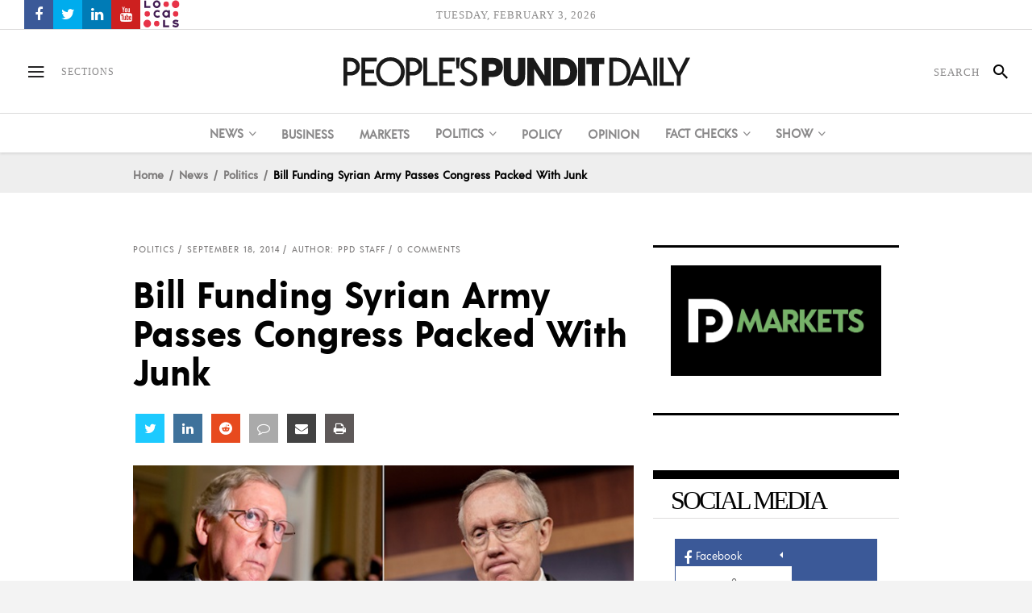

--- FILE ---
content_type: text/html; charset=UTF-8
request_url: https://www.peoplespunditdaily.com/news/politics/2014/09/18/bill-funding-syrian-army-passes-congress-packed-junk/
body_size: 31276
content:
<!DOCTYPE html>
<html lang="en-US">
<head>
    	
        <meta charset="UTF-8"/>

        <link rel="profile" href="https://gmpg.org/xfn/11" />
        <link rel="pingback" href="https://www.peoplespunditdaily.com/xmlrpc.php"/>
                    <meta name="viewport" content="width=device-width,initial-scale=1,user-scalable=no">
        
	<meta name='robots' content='index, follow, max-image-preview:large, max-snippet:-1, max-video-preview:-1' />
	<style>img:is([sizes="auto" i], [sizes^="auto," i]) { contain-intrinsic-size: 3000px 1500px }</style>
	
	<!-- This site is optimized with the Yoast SEO Premium plugin v23.1 (Yoast SEO v26.4) - https://yoast.com/wordpress/plugins/seo/ -->
	<title>Bill Funding Syrian Army Passes Congress Packed With Junk | People&#039;s Pundit Daily</title>
	<meta name="description" content="The Senate on Thursday approved a $1 trillion government-funding bill also approves Obama’s plan to train and arm the so-called &quot;moderate&quot; Free Syrian Army." />
	<link rel="canonical" href="https://www.peoplespunditdaily.com/news/politics/2014/09/18/bill-funding-syrian-army-passes-congress-packed-junk/" />
	<meta property="og:locale" content="en_US" />
	<meta property="og:type" content="article" />
	<meta property="og:title" content="Bill Funding Syrian Army Passes Congress Packed With Junk | People&#039;s Pundit Daily" />
	<meta property="og:description" content="The Senate on Thursday approved a $1 trillion government-funding bill also approves Obama’s plan to train and arm the so-called &quot;moderate&quot; Free Syrian Army." />
	<meta property="og:url" content="https://www.peoplespunditdaily.com/news/politics/2014/09/18/bill-funding-syrian-army-passes-congress-packed-junk/" />
	<meta property="og:site_name" content="People&#039;s Pundit Daily" />
	<meta property="article:publisher" content="https://www.facebook.com/PeoplesPunditDaily" />
	<meta property="article:author" content="https://www.facebook.com/PeoplesPunditDaily" />
	<meta property="article:published_time" content="2014-09-19T00:52:29+00:00" />
	<meta property="og:image" content="https://www.peoplespunditdaily.com/wp-content/uploads/2014/09/mcconnell-reid-boehner-pelosi.jpg" />
	<meta property="og:image:width" content="630" />
	<meta property="og:image:height" content="354" />
	<meta property="og:image:type" content="image/jpeg" />
	<meta name="author" content="PPD Staff" />
	<meta name="twitter:card" content="summary_large_image" />
	<meta name="twitter:creator" content="@https://twitter.com/PPDNews" />
	<meta name="twitter:site" content="@PPDNews" />
	<meta name="twitter:label1" content="Written by" />
	<meta name="twitter:data1" content="PPD Staff" />
	<meta name="twitter:label2" content="Est. reading time" />
	<meta name="twitter:data2" content="4 minutes" />
	<script type="application/ld+json" class="yoast-schema-graph">{"@context":"https://schema.org","@graph":[{"@type":"NewsArticle","@id":"https://www.peoplespunditdaily.com/news/politics/2014/09/18/bill-funding-syrian-army-passes-congress-packed-junk/#article","isPartOf":{"@id":"https://www.peoplespunditdaily.com/news/politics/2014/09/18/bill-funding-syrian-army-passes-congress-packed-junk/"},"author":{"name":"PPD Staff","@id":"https://www.peoplespunditdaily.com/#/schema/person/f47575d172baa5adfd65f7d98b00431b"},"headline":"Bill Funding Syrian Army Passes Congress Packed With Junk","datePublished":"2014-09-19T00:52:29+00:00","mainEntityOfPage":{"@id":"https://www.peoplespunditdaily.com/news/politics/2014/09/18/bill-funding-syrian-army-passes-congress-packed-junk/"},"wordCount":857,"commentCount":0,"publisher":{"@id":"https://www.peoplespunditdaily.com/#organization"},"image":{"@id":"https://www.peoplespunditdaily.com/news/politics/2014/09/18/bill-funding-syrian-army-passes-congress-packed-junk/#primaryimage"},"thumbnailUrl":"https://www.peoplespunditdaily.com/wp-content/uploads/2014/09/mcconnell-reid-boehner-pelosi.jpg","keywords":["Headlines","reform proposal","Senate","Syria"],"articleSection":["Politics"],"inLanguage":"en-US","potentialAction":[{"@type":"CommentAction","name":"Comment","target":["https://www.peoplespunditdaily.com/news/politics/2014/09/18/bill-funding-syrian-army-passes-congress-packed-junk/#respond"]}]},{"@type":"WebPage","@id":"https://www.peoplespunditdaily.com/news/politics/2014/09/18/bill-funding-syrian-army-passes-congress-packed-junk/","url":"https://www.peoplespunditdaily.com/news/politics/2014/09/18/bill-funding-syrian-army-passes-congress-packed-junk/","name":"Bill Funding Syrian Army Passes Congress Packed With Junk | People&#039;s Pundit Daily","isPartOf":{"@id":"https://www.peoplespunditdaily.com/#website"},"primaryImageOfPage":{"@id":"https://www.peoplespunditdaily.com/news/politics/2014/09/18/bill-funding-syrian-army-passes-congress-packed-junk/#primaryimage"},"image":{"@id":"https://www.peoplespunditdaily.com/news/politics/2014/09/18/bill-funding-syrian-army-passes-congress-packed-junk/#primaryimage"},"thumbnailUrl":"https://www.peoplespunditdaily.com/wp-content/uploads/2014/09/mcconnell-reid-boehner-pelosi.jpg","datePublished":"2014-09-19T00:52:29+00:00","description":"The Senate on Thursday approved a $1 trillion government-funding bill also approves Obama’s plan to train and arm the so-called \"moderate\" Free Syrian Army.","breadcrumb":{"@id":"https://www.peoplespunditdaily.com/news/politics/2014/09/18/bill-funding-syrian-army-passes-congress-packed-junk/#breadcrumb"},"inLanguage":"en-US","potentialAction":[{"@type":"ReadAction","target":["https://www.peoplespunditdaily.com/news/politics/2014/09/18/bill-funding-syrian-army-passes-congress-packed-junk/"]}]},{"@type":"ImageObject","inLanguage":"en-US","@id":"https://www.peoplespunditdaily.com/news/politics/2014/09/18/bill-funding-syrian-army-passes-congress-packed-junk/#primaryimage","url":"https://www.peoplespunditdaily.com/wp-content/uploads/2014/09/mcconnell-reid-boehner-pelosi.jpg","contentUrl":"https://www.peoplespunditdaily.com/wp-content/uploads/2014/09/mcconnell-reid-boehner-pelosi.jpg","width":630,"height":354,"caption":"From left, clockwise: Mitch McConnell, Harry Reid, John Boehner and Nancy Pelosi. (Photos: AP)"},{"@type":"BreadcrumbList","@id":"https://www.peoplespunditdaily.com/news/politics/2014/09/18/bill-funding-syrian-army-passes-congress-packed-junk/#breadcrumb","itemListElement":[{"@type":"ListItem","position":1,"name":"Home","item":"https://www.peoplespunditdaily.com/"},{"@type":"ListItem","position":2,"name":"Bill Funding Syrian Army Passes Congress Packed With Junk"}]},{"@type":"WebSite","@id":"https://www.peoplespunditdaily.com/#website","url":"https://www.peoplespunditdaily.com/","name":"People's Pundit Daily","description":"Independent Data Journalism","publisher":{"@id":"https://www.peoplespunditdaily.com/#organization"},"alternateName":"PEOPLE'S PUNDIT","potentialAction":[{"@type":"SearchAction","target":{"@type":"EntryPoint","urlTemplate":"https://www.peoplespunditdaily.com/?s={search_term_string}"},"query-input":{"@type":"PropertyValueSpecification","valueRequired":true,"valueName":"search_term_string"}}],"inLanguage":"en-US"},{"@type":"Organization","@id":"https://www.peoplespunditdaily.com/#organization","name":"People's Pundit Daily","alternateName":"PEOPLE'S PUNDIT","url":"https://www.peoplespunditdaily.com/","logo":{"@type":"ImageObject","inLanguage":"en-US","@id":"https://www.peoplespunditdaily.com/#/schema/logo/image/","url":"https://www.peoplespunditdaily.com/wp-content/uploads/2018/02/Schema-Google-Knowledge-Graph-Logo.jpg","contentUrl":"https://www.peoplespunditdaily.com/wp-content/uploads/2018/02/Schema-Google-Knowledge-Graph-Logo.jpg","width":300,"height":300,"caption":"People's Pundit Daily"},"image":{"@id":"https://www.peoplespunditdaily.com/#/schema/logo/image/"},"sameAs":["https://www.facebook.com/PeoplesPunditDaily","https://x.com/PPDNews","https://peoplespundit.locals.com/"],"legalName":"PPD Ventures LLC","numberOfEmployees":{"@type":"QuantitativeValue","minValue":"1","maxValue":"10"},"publishingPrinciples":"https://www.peoplespunditdaily.com/editorial-guidelines/publishing-principles/","ownershipFundingInfo":"https://www.peoplespunditdaily.com/editorial-guidelines/ownership-funding/","actionableFeedbackPolicy":"https://www.peoplespunditdaily.com/editorial-guidelines/feedback-policy/","correctionsPolicy":"https://www.peoplespunditdaily.com/editorial-guidelines/corrections-policy/","ethicsPolicy":"https://www.peoplespunditdaily.com/editorial-guidelines/ethics-policy/","diversityPolicy":"https://www.peoplespunditdaily.com/editorial-guidelines/diversity-policy/","diversityStaffingReport":"https://www.peoplespunditdaily.com/editorial-guidelines/diversity-policy/"},{"@type":"Person","@id":"https://www.peoplespunditdaily.com/#/schema/person/f47575d172baa5adfd65f7d98b00431b","name":"PPD Staff","image":{"@type":"ImageObject","inLanguage":"en-US","@id":"https://www.peoplespunditdaily.com/#/schema/person/image/","url":"https://www.peoplespunditdaily.com/wp-content/uploads/2019/02/PPD-Logo-White-180w-150x150.jpg","contentUrl":"https://www.peoplespunditdaily.com/wp-content/uploads/2019/02/PPD-Logo-White-180w-150x150.jpg","caption":"PPD Staff"},"description":"People's Pundit Daily delivers reader-funded data journalism covering the latest news in politics, polls, elections, business, the economy and markets.","sameAs":["http://www.peoplespunditdaily.com","https://www.facebook.com/PeoplesPunditDaily","https://x.com/https://twitter.com/PPDNews","https://www.youtube.com/c/PeoplesPunditDaily"],"url":"https://www.peoplespunditdaily.com/author/peoples-pundit-daily/"}]}</script>
	<!-- / Yoast SEO Premium plugin. -->


<link rel="amphtml" href="https://www.peoplespunditdaily.com/news/politics/2014/09/18/bill-funding-syrian-army-passes-congress-packed-junk/amp/" /><meta name="generator" content="AMP for WP 1.1.9"/><link rel='dns-prefetch' href='//maxcdn.bootstrapcdn.com' />
<link rel='stylesheet' id='wp-block-library-css' href='https://www.peoplespunditdaily.com/wp-includes/css/dist/block-library/style.min.css?ver=6.8.3' type='text/css' media='all' />
<style id='classic-theme-styles-inline-css' type='text/css'>
/*! This file is auto-generated */
.wp-block-button__link{color:#fff;background-color:#32373c;border-radius:9999px;box-shadow:none;text-decoration:none;padding:calc(.667em + 2px) calc(1.333em + 2px);font-size:1.125em}.wp-block-file__button{background:#32373c;color:#fff;text-decoration:none}
</style>
<style id='safe-svg-svg-icon-style-inline-css' type='text/css'>
.safe-svg-cover{text-align:center}.safe-svg-cover .safe-svg-inside{display:inline-block;max-width:100%}.safe-svg-cover svg{fill:currentColor;height:100%;max-height:100%;max-width:100%;width:100%}

</style>
<style id='global-styles-inline-css' type='text/css'>
:root{--wp--preset--aspect-ratio--square: 1;--wp--preset--aspect-ratio--4-3: 4/3;--wp--preset--aspect-ratio--3-4: 3/4;--wp--preset--aspect-ratio--3-2: 3/2;--wp--preset--aspect-ratio--2-3: 2/3;--wp--preset--aspect-ratio--16-9: 16/9;--wp--preset--aspect-ratio--9-16: 9/16;--wp--preset--color--black: #000000;--wp--preset--color--cyan-bluish-gray: #abb8c3;--wp--preset--color--white: #ffffff;--wp--preset--color--pale-pink: #f78da7;--wp--preset--color--vivid-red: #cf2e2e;--wp--preset--color--luminous-vivid-orange: #ff6900;--wp--preset--color--luminous-vivid-amber: #fcb900;--wp--preset--color--light-green-cyan: #7bdcb5;--wp--preset--color--vivid-green-cyan: #00d084;--wp--preset--color--pale-cyan-blue: #8ed1fc;--wp--preset--color--vivid-cyan-blue: #0693e3;--wp--preset--color--vivid-purple: #9b51e0;--wp--preset--gradient--vivid-cyan-blue-to-vivid-purple: linear-gradient(135deg,rgba(6,147,227,1) 0%,rgb(155,81,224) 100%);--wp--preset--gradient--light-green-cyan-to-vivid-green-cyan: linear-gradient(135deg,rgb(122,220,180) 0%,rgb(0,208,130) 100%);--wp--preset--gradient--luminous-vivid-amber-to-luminous-vivid-orange: linear-gradient(135deg,rgba(252,185,0,1) 0%,rgba(255,105,0,1) 100%);--wp--preset--gradient--luminous-vivid-orange-to-vivid-red: linear-gradient(135deg,rgba(255,105,0,1) 0%,rgb(207,46,46) 100%);--wp--preset--gradient--very-light-gray-to-cyan-bluish-gray: linear-gradient(135deg,rgb(238,238,238) 0%,rgb(169,184,195) 100%);--wp--preset--gradient--cool-to-warm-spectrum: linear-gradient(135deg,rgb(74,234,220) 0%,rgb(151,120,209) 20%,rgb(207,42,186) 40%,rgb(238,44,130) 60%,rgb(251,105,98) 80%,rgb(254,248,76) 100%);--wp--preset--gradient--blush-light-purple: linear-gradient(135deg,rgb(255,206,236) 0%,rgb(152,150,240) 100%);--wp--preset--gradient--blush-bordeaux: linear-gradient(135deg,rgb(254,205,165) 0%,rgb(254,45,45) 50%,rgb(107,0,62) 100%);--wp--preset--gradient--luminous-dusk: linear-gradient(135deg,rgb(255,203,112) 0%,rgb(199,81,192) 50%,rgb(65,88,208) 100%);--wp--preset--gradient--pale-ocean: linear-gradient(135deg,rgb(255,245,203) 0%,rgb(182,227,212) 50%,rgb(51,167,181) 100%);--wp--preset--gradient--electric-grass: linear-gradient(135deg,rgb(202,248,128) 0%,rgb(113,206,126) 100%);--wp--preset--gradient--midnight: linear-gradient(135deg,rgb(2,3,129) 0%,rgb(40,116,252) 100%);--wp--preset--font-size--small: 13px;--wp--preset--font-size--medium: 20px;--wp--preset--font-size--large: 36px;--wp--preset--font-size--x-large: 42px;--wp--preset--spacing--20: 0.44rem;--wp--preset--spacing--30: 0.67rem;--wp--preset--spacing--40: 1rem;--wp--preset--spacing--50: 1.5rem;--wp--preset--spacing--60: 2.25rem;--wp--preset--spacing--70: 3.38rem;--wp--preset--spacing--80: 5.06rem;--wp--preset--shadow--natural: 6px 6px 9px rgba(0, 0, 0, 0.2);--wp--preset--shadow--deep: 12px 12px 50px rgba(0, 0, 0, 0.4);--wp--preset--shadow--sharp: 6px 6px 0px rgba(0, 0, 0, 0.2);--wp--preset--shadow--outlined: 6px 6px 0px -3px rgba(255, 255, 255, 1), 6px 6px rgba(0, 0, 0, 1);--wp--preset--shadow--crisp: 6px 6px 0px rgba(0, 0, 0, 1);}:where(.is-layout-flex){gap: 0.5em;}:where(.is-layout-grid){gap: 0.5em;}body .is-layout-flex{display: flex;}.is-layout-flex{flex-wrap: wrap;align-items: center;}.is-layout-flex > :is(*, div){margin: 0;}body .is-layout-grid{display: grid;}.is-layout-grid > :is(*, div){margin: 0;}:where(.wp-block-columns.is-layout-flex){gap: 2em;}:where(.wp-block-columns.is-layout-grid){gap: 2em;}:where(.wp-block-post-template.is-layout-flex){gap: 1.25em;}:where(.wp-block-post-template.is-layout-grid){gap: 1.25em;}.has-black-color{color: var(--wp--preset--color--black) !important;}.has-cyan-bluish-gray-color{color: var(--wp--preset--color--cyan-bluish-gray) !important;}.has-white-color{color: var(--wp--preset--color--white) !important;}.has-pale-pink-color{color: var(--wp--preset--color--pale-pink) !important;}.has-vivid-red-color{color: var(--wp--preset--color--vivid-red) !important;}.has-luminous-vivid-orange-color{color: var(--wp--preset--color--luminous-vivid-orange) !important;}.has-luminous-vivid-amber-color{color: var(--wp--preset--color--luminous-vivid-amber) !important;}.has-light-green-cyan-color{color: var(--wp--preset--color--light-green-cyan) !important;}.has-vivid-green-cyan-color{color: var(--wp--preset--color--vivid-green-cyan) !important;}.has-pale-cyan-blue-color{color: var(--wp--preset--color--pale-cyan-blue) !important;}.has-vivid-cyan-blue-color{color: var(--wp--preset--color--vivid-cyan-blue) !important;}.has-vivid-purple-color{color: var(--wp--preset--color--vivid-purple) !important;}.has-black-background-color{background-color: var(--wp--preset--color--black) !important;}.has-cyan-bluish-gray-background-color{background-color: var(--wp--preset--color--cyan-bluish-gray) !important;}.has-white-background-color{background-color: var(--wp--preset--color--white) !important;}.has-pale-pink-background-color{background-color: var(--wp--preset--color--pale-pink) !important;}.has-vivid-red-background-color{background-color: var(--wp--preset--color--vivid-red) !important;}.has-luminous-vivid-orange-background-color{background-color: var(--wp--preset--color--luminous-vivid-orange) !important;}.has-luminous-vivid-amber-background-color{background-color: var(--wp--preset--color--luminous-vivid-amber) !important;}.has-light-green-cyan-background-color{background-color: var(--wp--preset--color--light-green-cyan) !important;}.has-vivid-green-cyan-background-color{background-color: var(--wp--preset--color--vivid-green-cyan) !important;}.has-pale-cyan-blue-background-color{background-color: var(--wp--preset--color--pale-cyan-blue) !important;}.has-vivid-cyan-blue-background-color{background-color: var(--wp--preset--color--vivid-cyan-blue) !important;}.has-vivid-purple-background-color{background-color: var(--wp--preset--color--vivid-purple) !important;}.has-black-border-color{border-color: var(--wp--preset--color--black) !important;}.has-cyan-bluish-gray-border-color{border-color: var(--wp--preset--color--cyan-bluish-gray) !important;}.has-white-border-color{border-color: var(--wp--preset--color--white) !important;}.has-pale-pink-border-color{border-color: var(--wp--preset--color--pale-pink) !important;}.has-vivid-red-border-color{border-color: var(--wp--preset--color--vivid-red) !important;}.has-luminous-vivid-orange-border-color{border-color: var(--wp--preset--color--luminous-vivid-orange) !important;}.has-luminous-vivid-amber-border-color{border-color: var(--wp--preset--color--luminous-vivid-amber) !important;}.has-light-green-cyan-border-color{border-color: var(--wp--preset--color--light-green-cyan) !important;}.has-vivid-green-cyan-border-color{border-color: var(--wp--preset--color--vivid-green-cyan) !important;}.has-pale-cyan-blue-border-color{border-color: var(--wp--preset--color--pale-cyan-blue) !important;}.has-vivid-cyan-blue-border-color{border-color: var(--wp--preset--color--vivid-cyan-blue) !important;}.has-vivid-purple-border-color{border-color: var(--wp--preset--color--vivid-purple) !important;}.has-vivid-cyan-blue-to-vivid-purple-gradient-background{background: var(--wp--preset--gradient--vivid-cyan-blue-to-vivid-purple) !important;}.has-light-green-cyan-to-vivid-green-cyan-gradient-background{background: var(--wp--preset--gradient--light-green-cyan-to-vivid-green-cyan) !important;}.has-luminous-vivid-amber-to-luminous-vivid-orange-gradient-background{background: var(--wp--preset--gradient--luminous-vivid-amber-to-luminous-vivid-orange) !important;}.has-luminous-vivid-orange-to-vivid-red-gradient-background{background: var(--wp--preset--gradient--luminous-vivid-orange-to-vivid-red) !important;}.has-very-light-gray-to-cyan-bluish-gray-gradient-background{background: var(--wp--preset--gradient--very-light-gray-to-cyan-bluish-gray) !important;}.has-cool-to-warm-spectrum-gradient-background{background: var(--wp--preset--gradient--cool-to-warm-spectrum) !important;}.has-blush-light-purple-gradient-background{background: var(--wp--preset--gradient--blush-light-purple) !important;}.has-blush-bordeaux-gradient-background{background: var(--wp--preset--gradient--blush-bordeaux) !important;}.has-luminous-dusk-gradient-background{background: var(--wp--preset--gradient--luminous-dusk) !important;}.has-pale-ocean-gradient-background{background: var(--wp--preset--gradient--pale-ocean) !important;}.has-electric-grass-gradient-background{background: var(--wp--preset--gradient--electric-grass) !important;}.has-midnight-gradient-background{background: var(--wp--preset--gradient--midnight) !important;}.has-small-font-size{font-size: var(--wp--preset--font-size--small) !important;}.has-medium-font-size{font-size: var(--wp--preset--font-size--medium) !important;}.has-large-font-size{font-size: var(--wp--preset--font-size--large) !important;}.has-x-large-font-size{font-size: var(--wp--preset--font-size--x-large) !important;}
:where(.wp-block-post-template.is-layout-flex){gap: 1.25em;}:where(.wp-block-post-template.is-layout-grid){gap: 1.25em;}
:where(.wp-block-columns.is-layout-flex){gap: 2em;}:where(.wp-block-columns.is-layout-grid){gap: 2em;}
:root :where(.wp-block-pullquote){font-size: 1.5em;line-height: 1.6;}
</style>
<link rel='stylesheet' id='apss-font-awesome-css' href='//maxcdn.bootstrapcdn.com/font-awesome/latest/css/font-awesome.min.css?ver=2.1.7' type='text/css' media='all' />
<link rel='stylesheet' id='ppress-frontend-css' href='https://www.peoplespunditdaily.com/wp-content/plugins/wp-user-avatar/assets/css/frontend.min.css?ver=4.16.7' type='text/css' media='all' />
<link rel='stylesheet' id='ppress-flatpickr-css' href='https://www.peoplespunditdaily.com/wp-content/plugins/wp-user-avatar/assets/flatpickr/flatpickr.min.css?ver=4.16.7' type='text/css' media='all' />
<link rel='stylesheet' id='ppress-select2-css' href='https://www.peoplespunditdaily.com/wp-content/plugins/wp-user-avatar/assets/select2/select2.min.css?ver=6.8.3' type='text/css' media='all' />
<link rel='stylesheet' id='newsroom-elated-default-style-css' href='https://www.peoplespunditdaily.com/wp-content/themes/peoplespunditdaily/style.min.css?ver=6.8.3' type='text/css' media='all' />
<link rel='stylesheet' id='newsroom-elated-modules-css' href='https://www.peoplespunditdaily.com/wp-content/themes/peoplespunditdaily/assets/css/modules.min.css?ver=6.8.3' type='text/css' media='all' />
<style id='newsroom-elated-modules-inline-css' type='text/css'>
@media only screen and (min-width: 1024px) and (max-width: 1400px){}
</style>
<link rel='stylesheet' id='newsroom-elated-plugins-css' href='https://www.peoplespunditdaily.com/wp-content/themes/peoplespunditdaily/assets/css/plugins.min.css?ver=6.8.3' type='text/css' media='all' />
<link rel='stylesheet' id='eltd-font_awesome-css' href='https://www.peoplespunditdaily.com/wp-content/themes/peoplespunditdaily/assets/css/font-awesome/css/font-awesome.min.css?ver=6.8.3' type='text/css' media='all' />
<link rel='stylesheet' id='eltd-font_elegant-css' href='https://www.peoplespunditdaily.com/wp-content/themes/peoplespunditdaily/assets/css/elegant-icons/style.min.css?ver=6.8.3' type='text/css' media='all' />
<link rel='stylesheet' id='eltd-ion_icons-css' href='https://www.peoplespunditdaily.com/wp-content/themes/peoplespunditdaily/assets/css/ion-icons/css/ionicons.min.css?ver=6.8.3' type='text/css' media='all' />
<link rel='stylesheet' id='eltd-linea_icons-css' href='https://www.peoplespunditdaily.com/wp-content/themes/peoplespunditdaily/assets/css/linea-icons/style.css?ver=6.8.3' type='text/css' media='all' />
<link rel='stylesheet' id='eltd-simple_line_icons-css' href='https://www.peoplespunditdaily.com/wp-content/themes/peoplespunditdaily/assets/css/simple-line-icons/simple-line-icons.css?ver=6.8.3' type='text/css' media='all' />
<link rel='stylesheet' id='mediaelement-css' href='https://www.peoplespunditdaily.com/wp-includes/js/mediaelement/mediaelementplayer-legacy.min.css?ver=4.2.17' type='text/css' media='all' />
<link rel='stylesheet' id='wp-mediaelement-css' href='https://www.peoplespunditdaily.com/wp-includes/js/mediaelement/wp-mediaelement.min.css?ver=6.8.3' type='text/css' media='all' />
<link rel='stylesheet' id='newsroom-elated-style-dynamic-css' href='https://www.peoplespunditdaily.com/wp-content/themes/peoplespunditdaily/assets/css/style_dynamic.css?ver=1706399631' type='text/css' media='all' />
<link rel='stylesheet' id='newsroom-elated-modules-responsive-css' href='https://www.peoplespunditdaily.com/wp-content/themes/peoplespunditdaily/assets/css/modules-responsive.min.css?ver=6.8.3' type='text/css' media='all' />
<link rel='stylesheet' id='newsroom-elated-style-dynamic-responsive-css' href='https://www.peoplespunditdaily.com/wp-content/themes/peoplespunditdaily/assets/css/style_dynamic_responsive.css?ver=1706399631' type='text/css' media='all' />
<link rel='stylesheet' id='js_composer_front-css' href='https://www.peoplespunditdaily.com/wp-content/plugins/js_composer/assets/css/js_composer.min.css?ver=7.8' type='text/css' media='all' />
<script type="text/javascript" src="https://www.peoplespunditdaily.com/wp-includes/js/jquery/jquery.min.js?ver=3.7.1" id="jquery-core-js"></script>
<script type="text/javascript" src="https://www.peoplespunditdaily.com/wp-includes/js/jquery/jquery-migrate.min.js?ver=3.4.1" id="jquery-migrate-js"></script>
<script type="text/javascript" src="https://www.peoplespunditdaily.com/wp-content/plugins/wp-user-avatar/assets/flatpickr/flatpickr.min.js?ver=4.16.7" id="ppress-flatpickr-js"></script>
<script type="text/javascript" src="https://www.peoplespunditdaily.com/wp-content/plugins/wp-user-avatar/assets/select2/select2.min.js?ver=4.16.7" id="ppress-select2-js"></script>
<script></script><link rel='shortlink' href='https://www.peoplespunditdaily.com/?p=17406' />
<script type="text/javascript" src="//my.peoplespunditdaily.com/c/assets/pigeon.js"></script><script type="text/javascript">
		var Pigeon = new PigeonClass({
			subdomain:'my.peoplespunditdaily.com',
			fingerprint:true,
			cid: null,
			cha: null
		});
		
				Pigeon.paywall({
					redirect:0,
					free:0,
					contentId:17406,
					contentTitle:'Bill+Funding+Syrian+Army+Passes+Congress+Packed+With+Junk',
					contentDate:'2014-09-19+00%3A52%3A29',
					contentPrice:0,
					contentValue:0,
					contentPrompt:0,
					wpPostType: 'post'
				});

				Pigeon.widget.status();
		</script>
		<meta name="generator" content="Powered by Slider Revolution 6.6.8 - responsive, Mobile-Friendly Slider Plugin for WordPress with comfortable drag and drop interface." />
<link rel="icon" href="https://www.peoplespunditdaily.com/wp-content/uploads/2019/02/cropped-Icon-White-Black-Background-512x512-32x32.jpg" sizes="32x32" />
<link rel="icon" href="https://www.peoplespunditdaily.com/wp-content/uploads/2019/02/cropped-Icon-White-Black-Background-512x512-192x192.jpg" sizes="192x192" />
<link rel="apple-touch-icon" href="https://www.peoplespunditdaily.com/wp-content/uploads/2019/02/cropped-Icon-White-Black-Background-512x512-180x180.jpg" />
<meta name="msapplication-TileImage" content="https://www.peoplespunditdaily.com/wp-content/uploads/2019/02/cropped-Icon-White-Black-Background-512x512-270x270.jpg" />
<script>function setREVStartSize(e){
			//window.requestAnimationFrame(function() {
				window.RSIW = window.RSIW===undefined ? window.innerWidth : window.RSIW;
				window.RSIH = window.RSIH===undefined ? window.innerHeight : window.RSIH;
				try {
					var pw = document.getElementById(e.c).parentNode.offsetWidth,
						newh;
					pw = pw===0 || isNaN(pw) || (e.l=="fullwidth" || e.layout=="fullwidth") ? window.RSIW : pw;
					e.tabw = e.tabw===undefined ? 0 : parseInt(e.tabw);
					e.thumbw = e.thumbw===undefined ? 0 : parseInt(e.thumbw);
					e.tabh = e.tabh===undefined ? 0 : parseInt(e.tabh);
					e.thumbh = e.thumbh===undefined ? 0 : parseInt(e.thumbh);
					e.tabhide = e.tabhide===undefined ? 0 : parseInt(e.tabhide);
					e.thumbhide = e.thumbhide===undefined ? 0 : parseInt(e.thumbhide);
					e.mh = e.mh===undefined || e.mh=="" || e.mh==="auto" ? 0 : parseInt(e.mh,0);
					if(e.layout==="fullscreen" || e.l==="fullscreen")
						newh = Math.max(e.mh,window.RSIH);
					else{
						e.gw = Array.isArray(e.gw) ? e.gw : [e.gw];
						for (var i in e.rl) if (e.gw[i]===undefined || e.gw[i]===0) e.gw[i] = e.gw[i-1];
						e.gh = e.el===undefined || e.el==="" || (Array.isArray(e.el) && e.el.length==0)? e.gh : e.el;
						e.gh = Array.isArray(e.gh) ? e.gh : [e.gh];
						for (var i in e.rl) if (e.gh[i]===undefined || e.gh[i]===0) e.gh[i] = e.gh[i-1];
											
						var nl = new Array(e.rl.length),
							ix = 0,
							sl;
						e.tabw = e.tabhide>=pw ? 0 : e.tabw;
						e.thumbw = e.thumbhide>=pw ? 0 : e.thumbw;
						e.tabh = e.tabhide>=pw ? 0 : e.tabh;
						e.thumbh = e.thumbhide>=pw ? 0 : e.thumbh;
						for (var i in e.rl) nl[i] = e.rl[i]<window.RSIW ? 0 : e.rl[i];
						sl = nl[0];
						for (var i in nl) if (sl>nl[i] && nl[i]>0) { sl = nl[i]; ix=i;}
						var m = pw>(e.gw[ix]+e.tabw+e.thumbw) ? 1 : (pw-(e.tabw+e.thumbw)) / (e.gw[ix]);
						newh =  (e.gh[ix] * m) + (e.tabh + e.thumbh);
					}
					var el = document.getElementById(e.c);
					if (el!==null && el) el.style.height = newh+"px";
					el = document.getElementById(e.c+"_wrapper");
					if (el!==null && el) {
						el.style.height = newh+"px";
						el.style.display = "block";
					}
				} catch(e){
					console.log("Failure at Presize of Slider:" + e)
				}
			//});
		  };</script>
		<style type="text/css" id="wp-custom-css">
			.eltd-position-left .widget.eltd-image-widget img {
    height: 34px;
}		</style>
		<noscript><style> .wpb_animate_when_almost_visible { opacity: 1; }</style></noscript><meta name="generator" content="WP Rocket 3.20.1.2" data-wpr-features="wpr_desktop" /><script data-cfasync="false" nonce="89b382d8-05f9-4d27-aff5-d520e65e6590">try{(function(w,d){!function(j,k,l,m){if(j.zaraz)console.error("zaraz is loaded twice");else{j[l]=j[l]||{};j[l].executed=[];j.zaraz={deferred:[],listeners:[]};j.zaraz._v="5874";j.zaraz._n="89b382d8-05f9-4d27-aff5-d520e65e6590";j.zaraz.q=[];j.zaraz._f=function(n){return async function(){var o=Array.prototype.slice.call(arguments);j.zaraz.q.push({m:n,a:o})}};for(const p of["track","set","debug"])j.zaraz[p]=j.zaraz._f(p);j.zaraz.init=()=>{var q=k.getElementsByTagName(m)[0],r=k.createElement(m),s=k.getElementsByTagName("title")[0];s&&(j[l].t=k.getElementsByTagName("title")[0].text);j[l].x=Math.random();j[l].w=j.screen.width;j[l].h=j.screen.height;j[l].j=j.innerHeight;j[l].e=j.innerWidth;j[l].l=j.location.href;j[l].r=k.referrer;j[l].k=j.screen.colorDepth;j[l].n=k.characterSet;j[l].o=(new Date).getTimezoneOffset();if(j.dataLayer)for(const t of Object.entries(Object.entries(dataLayer).reduce((u,v)=>({...u[1],...v[1]}),{})))zaraz.set(t[0],t[1],{scope:"page"});j[l].q=[];for(;j.zaraz.q.length;){const w=j.zaraz.q.shift();j[l].q.push(w)}r.defer=!0;for(const x of[localStorage,sessionStorage])Object.keys(x||{}).filter(z=>z.startsWith("_zaraz_")).forEach(y=>{try{j[l]["z_"+y.slice(7)]=JSON.parse(x.getItem(y))}catch{j[l]["z_"+y.slice(7)]=x.getItem(y)}});r.referrerPolicy="origin";r.src="/cdn-cgi/zaraz/s.js?z="+btoa(encodeURIComponent(JSON.stringify(j[l])));q.parentNode.insertBefore(r,q)};["complete","interactive"].includes(k.readyState)?zaraz.init():j.addEventListener("DOMContentLoaded",zaraz.init)}}(w,d,"zarazData","script");window.zaraz._p=async d$=>new Promise(ea=>{if(d$){d$.e&&d$.e.forEach(eb=>{try{const ec=d.querySelector("script[nonce]"),ed=ec?.nonce||ec?.getAttribute("nonce"),ee=d.createElement("script");ed&&(ee.nonce=ed);ee.innerHTML=eb;ee.onload=()=>{d.head.removeChild(ee)};d.head.appendChild(ee)}catch(ef){console.error(`Error executing script: ${eb}\n`,ef)}});Promise.allSettled((d$.f||[]).map(eg=>fetch(eg[0],eg[1])))}ea()});zaraz._p({"e":["(function(w,d){})(window,document)"]});})(window,document)}catch(e){throw fetch("/cdn-cgi/zaraz/t"),e;};</script></head>
<body class="wp-singular post-template-default single single-post postid-17406 single-format-standard wp-theme-peoplespunditdaily eltd-core-1.3.2 people&#039;s pundit daily-ver-1.9 eltd-smooth-scroll eltd-blog-installed eltd-uncovering-footer eltd-header-type3 eltd-sticky-header-on-scroll-down-up eltd-default-mobile-header eltd-sticky-up-mobile-header eltd-side-menu-slide-over-content eltd-width-390 wpb-js-composer js-comp-ver-7.8 vc_responsive" itemscope itemtype="http://schema.org/WebPage">
<section data-rocket-location-hash="c70cb6b423c068894c2168ad64281592" class="eltd-side-menu right">
        <div data-rocket-location-hash="cd331c8eff8b2dc3039fb08cd367a205" class="eltd-close-side-menu-holder">
        <div data-rocket-location-hash="759d73cf23dc2eb2f5e9e2f24dc54a7d" class="eltd-close-side-menu-holder-inner">
            <a href="#" target="_self" class="eltd-close-side-menu">
                <span aria-hidden="true" class="ion-android-close"></span>
            </a>
        </div>
    </div>
    
        <div data-rocket-location-hash="97d6706a3a0bf2b130aca3da0ea714d4" class="widget eltd-image-widget">
            <a href="https://www.peoplespunditdaily.com/" target="_self"><img src="https://www.peoplespunditdaily.com/wp-content/uploads/2020/03/White-Transparent-Background.svg" alt="Widget Image" /></a>        </div>
        <div id="nav_menu-8" class="widget eltd-sidearea widget_nav_menu"><div class="menu-side-area-top-amp-footer-container"><ul id="menu-side-area-top-amp-footer" class="menu"><li id="menu-item-69290" class="menu-item menu-item-type-custom menu-item-object-custom menu-item-69290"><a href="https://my.peoplespunditdaily.com/">My Account</a></li>
<li id="menu-item-27602" class="menu-item menu-item-type-post_type menu-item-object-page menu-item-27602"><a href="https://www.peoplespunditdaily.com/digital-subscriptions/" title="Digital Subscriptions">Subscribe</a></li>
<li id="menu-item-79861" class="menu-item menu-item-type-custom menu-item-object-custom menu-item-79861"><a href="http://paypal.me/PeoplesPundit">Donate</a></li>
</ul></div></div><div id="nav_menu-13" class="widget eltd-sidearea widget_nav_menu"><div class="menu-side-area-menu-container"><ul id="menu-side-area-menu" class="menu"><li id="menu-item-54087" class="ppd-business-white menu-item menu-item-type-post_type menu-item-object-page menu-item-54087"><a href="https://www.peoplespunditdaily.com/business/" title="PPD Business">Business</a></li>
<li id="menu-item-57259" class="ppd-markets-white menu-item menu-item-type-post_type menu-item-object-page menu-item-57259"><a href="https://www.peoplespunditdaily.com/business/markets/" title="PPD Markets">Markets</a></li>
<li id="menu-item-55067" class="ppd-politics-white menu-item menu-item-type-post_type menu-item-object-page menu-item-55067"><a href="https://www.peoplespunditdaily.com/politics/" title="PPD Politics">Politics</a></li>
</ul></div></div><div data-rocket-location-hash="74ea9fe56e1150df0addeb0194f339ef" id="aps_widget-10" class="widget eltd-sidearea widget_aps_widget"><h5 class="eltd-sidearea-widget-title">Follow PPD Social Media</h5>
<div data-rocket-location-hash="054b3342fdcb5d12d0af2941b0495fd3" class="apsp_count_inline_main_demo_wrapper">

     
<div class="apsc-icons-wrapper    apsc-theme-2" data-hover-color="0">
                    <div class="apsc-each-profile ">
                                             <a class='apsc-facebook-icon apsc-icon-soc clearfix' href="https://facebook.com/PeoplesPunditDaily" target="_blank">
                         <div class="apsc-inner-block">
                              <span class="social-icon">
                                   <span class="apsc-fa-icon">
                                                                                <i class="fa fa-facebook  apsc-facebook"></i>
                                   </span>
                                   <span class="media-name">
                                        <span class="apsc-social-name">facebook</span>
                                   </span>
                              </span>
                                             <div class='apsc-count-wrapper'>
                                        <span class="apsc-count">0</span>
                                        <span class="apsc-media-type">Followers</span>
                                   </div>
                                   </div>
                    </a>
                    <a class = "apsc-bttn-bg" href="https://facebook.com/PeoplesPunditDaily" target="_blank">
                         <div class="apsc_bttn">
          follow                         </div>
                    </a>
               </div>               <div class="apsc-each-profile ">
                                             <a  class='apsc-linkedin-icon apsc-icon-soc clearfix' href="https://linkedin.com/company/peoples-pundit-daily" target="_blank">
                         <div class="apsc-inner-block">
                              <span class="social-icon">
                                   <span class="apsc-fa-icon">
                                                                                <i class="fa fa-linkedin  apsc-linkedin"></i>
                                   </span>
                                   <span class="media-name">
                                        <span class="apsc-social-name">linkedin</span>
                                   </span>
                              </span>
                                             <div class='apsc-count-wrapper'>
                                        <span class="apsc-count">1,000</span>
                                        <span class="apsc-media-type">Followers</span>
                                   </div>
                                   </div>
                    </a>
                    <a  class = "apsc-bttn-bg" href="https://linkedin.com/company/peoples-pundit-daily" target="_blank">
                         <div class="apsc_bttn">
          follow                         </div>
                    </a>
               </div>               <div class="apsc-each-profile ">
                                             <a class='apsc-youtube-icon apsc-icon-soc clearfix' href="https://www.youtube.com/c/PeoplesPundit" target="_blank">
                         <div class="apsc-inner-block">
                              <span class="social-icon">
                                   <span class="apsc-fa-icon">
                                                                                <i class="fa fa-youtube  apsc-youtube"></i>
                                   </span>
                                   <span class="media-name">
                                        <span class="apsc-social-name">youtube</span>
                                   </span>
                              </span>
                                             <div class='apsc-count-wrapper'>
                                        <span class="apsc-count">0</span>
                                        <span class="apsc-media-type">Followers</span>
                                   </div>
                                   </div>
                    </a>
                    <a class = "apsc-bttn-bg" href="https://www.youtube.com/c/PeoplesPundit" target="_blank">
                         <div class="apsc_bttn">
          follow                         </div>
                    </a>
               </div>
</div>
</div>
</div></section><div data-rocket-location-hash="7a326ebcdfbc531bd549f70f4439286b" class="eltd-wrapper">
    <div data-rocket-location-hash="336d4eaad3a2af0bac22fca146138808" class="eltd-wrapper-inner">
                    <div data-rocket-location-hash="1b4fb8f563ef5dd841e02f31cc756fec" id="eltd-content-wrapper">
            <!-- needed for uncovering footer effect -->
        
        

<div class="eltd-top-bar">
    		        <div class="eltd-vertical-align-containers eltd-33-33-33">
            <div class="eltd-position-left">
                <div class="eltd-position-left-inner">
                                            <div id="eltd_social_icon_widget-2" class="widget widget_eltd_social_icon_widget eltd-top-bar-widget">
    <span class="eltd-icon-shortcode square" style="width: 36px;height: 36px;line-height: 36px;background-color: #3b5998"  data-hover-background-color="#fff" data-hover-color="#3b5998" data-color="#fff">
                    <a itemprop="url" href="https://www.facebook.com/PeoplesPunditDaily" target="_blank">
        
        <i class="eltd-icon-font-awesome fa fa-facebook eltd-icon-element" style="color: #fff;font-size:18px" ></i>
                    </a>
            </span>

</div><div id="eltd_social_icon_widget-4" class="widget widget_eltd_social_icon_widget eltd-top-bar-widget">
    <span class="eltd-icon-shortcode square" style="width: 36px;height: 36px;line-height: 36px;background-color: #00aced"  data-hover-background-color="#fff" data-hover-color="#00aced" data-color="#fff">
                    <a itemprop="url" href="https://twitter.com/PeoplesPundit" target="_blank">
        
        <i class="eltd-icon-font-awesome fa fa-twitter eltd-icon-element" style="color: #fff;font-size:18px" ></i>
                    </a>
            </span>

</div><div id="eltd_social_icon_widget-5" class="widget widget_eltd_social_icon_widget eltd-top-bar-widget">
    <span class="eltd-icon-shortcode square" style="width: 36px;height: 36px;line-height: 36px;background-color: #007bb6"  data-hover-background-color="#fff" data-hover-color="#007bb6" data-color="#fff">
                    <a itemprop="url" href="https://linkedin.com/company/peoples-pundit-daily" target="_blank">
        
        <i class="eltd-icon-font-awesome fa fa-linkedin eltd-icon-element" style="color: #fff;font-size:18px" ></i>
                    </a>
            </span>

</div><div id="eltd_social_icon_widget-6" class="widget widget_eltd_social_icon_widget eltd-top-bar-widget">
    <span class="eltd-icon-shortcode square" style="width: 36px;height: 36px;line-height: 36px;background-color: #cd201f"  data-hover-background-color="#fff" data-hover-color="#cd201f" data-color="#fff">
                    <a itemprop="url" href="https://www.youtube.com/c/PeoplesPundit" target="_blank">
        
        <i class="eltd-icon-font-awesome fa fa-youtube eltd-icon-element" style="color: #fff;font-size:18px" ></i>
                    </a>
            </span>

</div>
        <div class="widget eltd-image-widget">
            <a href="https://peoplespundit.locals.com/" target="_blank"><img src="https://www.peoplespunditdaily.com/wp-content/uploads/2021/03/locals.svg" alt="People's Pundit Locals Community" /></a>        </div>
                                            </div>
            </div>
            <div class="eltd-position-center">
                <div class="eltd-position-center-inner">
                                            
        <div class="widget eltd-date-widget-holder" >
            Tuesday, February 3, 2026        </div>
                                            </div>
            </div>
            <div class="eltd-position-right">
                <div class="eltd-position-right-inner">
                                            <div id="text-4" class="widget widget_text eltd-top-bar-widget">			<div class="textwidget"><div>
<nav id="pigeon-widget-status" class="pigeon-widget-status"></nav>
<div></div>
</div>
</div>
		</div>                                    </div>
            </div>
        </div>
    </div>



<header class="eltd-page-header">
    <div class="eltd-logo-area">
                    <div class="eltd-vertical-align-containers">
                <div class="eltd-position-left">
                    <div class="eltd-position-left-inner">
                                                                                    <a class="eltd-side-menu-button-opener large" style="color: #1d1c1d" href="javascript:void(0)">
            <i class="eltd-icon-ion-icon ion-navicon " ></i>            <span>SECTIONS</span>        </a>

                                                </div>
                </div>
                <div class="eltd-position-center">
                    <div class="eltd-position-center-inner">
                        
<div class="eltd-logo-wrapper">
    <a href="https://www.peoplespunditdaily.com/" style="height: 80px;">
        <img class="eltd-normal-logo" src="https://www.peoplespunditdaily.com/wp-content/uploads/2019/04/Black-Text-Logo.svg" alt="logo"/>
        <img class="eltd-dark-logo" src="https://www.peoplespunditdaily.com/wp-content/uploads/2019/04/Black-Text-Logo.svg" alt="dark logo"/>        <img class="eltd-light-logo" src="https://www.peoplespunditdaily.com/wp-content/uploads/2019/04/Black-Text-Logo.svg" alt="light logo"/>        <img class="eltd-transparent-logo" src="https://www.peoplespunditdaily.com/wp-content/uploads/2019/04/Black-Text-Logo.svg" alt="transparent logo"/>    </a>
</div>

                    </div>
                </div>
                <div class="eltd-position-right">
                    <div class="eltd-position-right-inner">
                                                    
        <form class="eltd-search-menu-holder" action="https://www.peoplespunditdaily.com/" method="get">
            <div class="eltd-form-holder-close-btn"><span class="ion-android-close"></span></div>
            <div class="eltd-form-holder">
                <div class="eltd-column-left">
                    <input type="text" placeholder="SEARCH" name="s" class="eltd-search-field" autocomplete="off"/>
                </div>
                <div class="eltd-column-right">
                    <button class="eltd-search-submit eltd-custom-search-submit" type="submit" value="Search">
                        <span class="ion-android-search"></span>
                    </button>
                </div>
            </div>
        </form>

                                                </div>
                </div>
            </div>
            </div>
    <div class="eltd-menu-area">
                    <div class="eltd-vertical-align-containers">
                <div class="eltd-position-left">
                    <div class="eltd-position-left-inner">
                                            </div>
                </div>
                <div class="eltd-position-center">
                    <div class="eltd-position-center-inner">
                        
<nav class="eltd-main-menu eltd-drop-down eltd-default-nav">
    <ul id="menu-primary-navigation-menu" class="clearfix"><li id="nav-menu-item-52758" class="news menu-item menu-item-type-custom menu-item-object-custom menu-item-has-children  eltd-menu-has-sub eltd-menu-wide eltd-menu-custom-widget" ><a title="News" rel="no-follow" href="https://www.peoplespunditdaily.com/section/news/" class=""><span class="item_outer"><span class="item_inner"><span class="menu_icon_wrapper"><i class="menu_icon blank fa"></i></span><span class="item_text">News</span><span class="eltd_menu_arrow ion-ios-arrow-down"></span></span></span></a>
<div class="eltd-menu-second"><div class="eltd-menu-inner"><ul>
	<li id="nav-menu-item-52759" class="menu-item menu-item-type-custom menu-item-object-custom " ><div class="widget eltd-plw-tabs"><div class="eltd-plw-tabs-inner"><div class="eltd-plw-tabs-tabs-holder"><div class="eltd-plw-tabs-tab"><a href="#"><span class="item_text">Economy</span></a></div><div class="eltd-plw-tabs-tab"><a href="#"><span class="item_text">Elections</span></a></div><div class="eltd-plw-tabs-tab"><a href="#"><span class="item_text">Markets</span></a></div><div class="eltd-plw-tabs-tab"><a href="#"><span class="item_text">Politics</span></a></div><div class="eltd-plw-tabs-tab"><a href="#"><span class="item_text">Policy</span></a></div><div class="eltd-plw-tabs-tab"><a href="#"><span class="item_text">Polls</span></a></div></div><div class="eltd-plw-tabs-content-holder"><div class="eltd-plw-tabs-content"><div class="eltd-bnl-holder eltd-pl-one-holder  eltd-layout-holder eltd-post-columns-4"  data-base="eltd_post_layout_one"  data-number_of_posts="4" data-column_number="4" data-category_id="90"        data-thumb_image_size="custom_size" data-thumb_image_width="247" data-thumb_image_height="173" data-title_tag="h6"   data-display_date="no"  data-display_category="no"  data-display_comments="no"  data-display_count="no" data-display_excerpt="no" data-excerpt_length="5"   data-display_share="no"     data-paged="1" data-max_pages="623"><div class="eltd-bnl-outer"><div class="eltd-bnl-inner"><section class="eltd-post-item eltd-pt-one-item">
    <div class="eltd-post-item-inner">

                    <div class="eltd-pt-image-holder">
                <a itemprop="url" class="eltd-pt-image-link" href="https://www.peoplespunditdaily.com/news/economy/2021/03/26/personal-income-fell-significantly-in-february-consumer-spending-weaker-than-expected/" target="_self">
                    <img src="https://www.peoplespunditdaily.com/wp-content/uploads/2020/06/AdobeStock-133010530-American-Flag-US-Economy-Dollar-Income-Concept-1200x675-1-247x173.jpg" alt="American flag and U.S. dollar financial and economy concept. (Photo: AdobeStock)" width="247" height="173" />                </a>

                            </div><!-- .eltd-pt-image-holder -->
        
        
        <h6 class="eltd-pt-title" >
        <a itemprop="url" class="eltd-pt-title-link" href="https://www.peoplespunditdaily.com/news/economy/2021/03/26/personal-income-fell-significantly-in-february-consumer-spending-weaker-than-expected/" target="_self">Personal Income Fell Significantly in February, Consumer Spending Weaker than Expected</a>
    </h6>

    
    
    
    </div><!-- .eltd-post-item-inner -->
</section><!-- .eltd-post-item --><section class="eltd-post-item eltd-pt-one-item">
    <div class="eltd-post-item-inner">

                    <div class="eltd-pt-image-holder">
                <a itemprop="url" class="eltd-pt-image-link" href="https://www.peoplespunditdaily.com/news/economy/2021/03/20/jobless-claims-rose-more-than-expected-for-march-13-prior-week-revised-higher/" target="_self">
                    <img src="https://www.peoplespunditdaily.com/wp-content/uploads/2020/04/AdobeStock_64136937-Jobs-Job-Cut-1200x675-1-247x173.jpeg" alt="Closeup view of a business man cutting a piece of paper with the word jobs written on it, concept for job cut reports. (Photo: AdobeStock)" width="247" height="173" />                </a>

                            </div><!-- .eltd-pt-image-holder -->
        
        
        <h6 class="eltd-pt-title" >
        <a itemprop="url" class="eltd-pt-title-link" href="https://www.peoplespunditdaily.com/news/economy/2021/03/20/jobless-claims-rose-more-than-expected-for-march-13-prior-week-revised-higher/" target="_self">Jobless Claims Rose More than Expected for March 13, Prior Week Revised Higher</a>
    </h6>

    
    
    
    </div><!-- .eltd-post-item-inner -->
</section><!-- .eltd-post-item --><section class="eltd-post-item eltd-pt-one-item">
    <div class="eltd-post-item-inner">

                    <div class="eltd-pt-image-holder">
                <a itemprop="url" class="eltd-pt-image-link" href="https://www.peoplespunditdaily.com/news/economy/2021/02/23/consumer-confidence-rises-modestly-after-post-election-decline-future-optimism-diminished/" target="_self">
                    <img src="https://www.peoplespunditdaily.com/wp-content/uploads/2020/09/AdobeStock_146490761-Consumer-Confidence-Graphic-Concept-1200x675-1-247x173.jpeg" alt="Consumer confidence 3D gear graphic reporting the Conference Board Consumer Confidence Index." width="247" height="173" />                </a>

                            </div><!-- .eltd-pt-image-holder -->
        
        
        <h6 class="eltd-pt-title" >
        <a itemprop="url" class="eltd-pt-title-link" href="https://www.peoplespunditdaily.com/news/economy/2021/02/23/consumer-confidence-rises-modestly-after-post-election-decline-future-optimism-diminished/" target="_self">Consumer Confidence Rises Modestly After Post-Election Decline, Future Optimism Diminished</a>
    </h6>

    
    
    
    </div><!-- .eltd-post-item-inner -->
</section><!-- .eltd-post-item --><section class="eltd-post-item eltd-pt-one-item">
    <div class="eltd-post-item-inner">

                    <div class="eltd-pt-image-holder">
                <a itemprop="url" class="eltd-pt-image-link" href="https://www.peoplespunditdaily.com/news/economy/2021/02/22/chicago-fed-national-activity-index-cfnai-suggests-tepid-growth-for-january/" target="_self">
                    <img src="https://www.peoplespunditdaily.com/wp-content/uploads/2020/06/AdobeStock-240868191-American-Flag-US-Economy-Concept-1200x675-1-247x173.jpeg" alt="U.S. economy on an American flag background waving in the wind, in 3D rendering. (Photo: AdobeStock)" width="247" height="173" />                </a>

                            </div><!-- .eltd-pt-image-holder -->
        
        
        <h6 class="eltd-pt-title" >
        <a itemprop="url" class="eltd-pt-title-link" href="https://www.peoplespunditdaily.com/news/economy/2021/02/22/chicago-fed-national-activity-index-cfnai-suggests-tepid-growth-for-january/" target="_self">Chicago Fed National Activity Index (CFNAI) Suggests Tepid Growth for January</a>
    </h6>

    
    
    
    </div><!-- .eltd-post-item-inner -->
</section><!-- .eltd-post-item --></div></div></div></div><div class="eltd-plw-tabs-content"><div class="eltd-bnl-holder eltd-pl-one-holder  eltd-layout-holder eltd-post-columns-4"  data-base="eltd_post_layout_one"  data-number_of_posts="4" data-column_number="4" data-category_id="3661"        data-thumb_image_size="custom_size" data-thumb_image_width="247" data-thumb_image_height="173" data-title_tag="h6"   data-display_date="no"  data-display_category="no"  data-display_comments="no"  data-display_count="no" data-display_excerpt="no" data-excerpt_length="5"   data-display_share="no"     data-paged="1" data-max_pages="119"><div class="eltd-bnl-outer"><div class="eltd-bnl-inner"><section class="eltd-post-item eltd-pt-one-item">
    <div class="eltd-post-item-inner">

                    <div class="eltd-pt-image-holder">
                <a itemprop="url" class="eltd-pt-image-link" href="https://www.peoplespunditdaily.com/news/elections/2020/10/16/much-about-turnout-coalition-shifts-still-unclear-in-big-data/" target="_self">
                    <img src="https://www.peoplespunditdaily.com/wp-content/uploads/2020/06/AdobeStock_317548154-Republicans-Democrats-Party-Affiliation-Elections-Decision-1200x675-1-247x173.jpeg" alt="A puzzled businessman and a split wall with Republicans and Democrats written on red and blue sides to illustrate the choice between parties in elections. (Photo: AdobeStock)" width="247" height="173" />                </a>

                            </div><!-- .eltd-pt-image-holder -->
        
        
        <h6 class="eltd-pt-title" >
        <a itemprop="url" class="eltd-pt-title-link" href="https://www.peoplespunditdaily.com/news/elections/2020/10/16/much-about-turnout-coalition-shifts-still-unclear-in-big-data/" target="_self">Much About Turnout, Coalition Shifts Still Unclear In Big Data</a>
    </h6>

    
    
    
    </div><!-- .eltd-post-item-inner -->
</section><!-- .eltd-post-item --><section class="eltd-post-item eltd-pt-one-item">
    <div class="eltd-post-item-inner">

                    <div class="eltd-pt-image-holder">
                <a itemprop="url" class="eltd-pt-image-link" href="https://www.peoplespunditdaily.com/news/elections/2020/09/27/republicans-narrow-florida-voter-registration-gap-to-historic-low/" target="_self">
                    <img src="https://www.peoplespunditdaily.com/wp-content/uploads/2020/06/Ron-DeSantis-Donald-Trump-Tampa-Florida-Rally-7-31-18-1200x675-1-247x173.jpeg" alt="President Donald Trump, flagged by Ron DeSantis, touts "promises kept" A support tries to capture a photo/video of President Donald Trump President Donald Trump jokes with the crowd President Donald Trump touts record low unemployment for minorities during a rally in Tampa, Florida on Tuesday, July 31, 2018. (Photo: Laura Baris/People's Pundit Daily)" width="247" height="173" />                </a>

                            </div><!-- .eltd-pt-image-holder -->
        
        
        <h6 class="eltd-pt-title" >
        <a itemprop="url" class="eltd-pt-title-link" href="https://www.peoplespunditdaily.com/news/elections/2020/09/27/republicans-narrow-florida-voter-registration-gap-to-historic-low/" target="_self">Republicans Narrow Florida Voter Registration Gap to Historic Low</a>
    </h6>

    
    
    
    </div><!-- .eltd-post-item-inner -->
</section><!-- .eltd-post-item --><section class="eltd-post-item eltd-pt-one-item">
    <div class="eltd-post-item-inner">

                    <div class="eltd-pt-image-holder">
                <a itemprop="url" class="eltd-pt-image-link" href="https://www.peoplespunditdaily.com/news/elections/2020/09/14/wall-street-donations-continue-funding-democrats-solidifying-trend/" target="_self">
                    <img src="https://www.peoplespunditdaily.com/wp-content/uploads/2020/09/AdobeStock-127594443-Wall-Street-Magnifying-Glass-Concept-1200x675-1-247x173.jpeg" alt="Graphic concept taking a magnifying glass to Wall Street. (Photo: AdobeStock)" width="247" height="173" />                </a>

                            </div><!-- .eltd-pt-image-holder -->
        
        
        <h6 class="eltd-pt-title" >
        <a itemprop="url" class="eltd-pt-title-link" href="https://www.peoplespunditdaily.com/news/elections/2020/09/14/wall-street-donations-continue-funding-democrats-solidifying-trend/" target="_self">Wall Street Donations Continue Funding Democrats, Solidifying Trend</a>
    </h6>

    
    
    
    </div><!-- .eltd-post-item-inner -->
</section><!-- .eltd-post-item --><section class="eltd-post-item eltd-pt-one-item">
    <div class="eltd-post-item-inner">

                    <div class="eltd-pt-image-holder">
                <a itemprop="url" class="eltd-pt-image-link" href="https://www.peoplespunditdaily.com/news/elections/2020/08/23/smart-money-vegas-takes-fright-and-flight-at-biden-harris-chances/" target="_self">
                    <img src="https://www.peoplespunditdaily.com/wp-content/uploads/2020/08/Biden-DNC-Speech-247x173.jpg" alt="Joe Biden delivers his acceptance speech to the 2020 Democratic National Convention." width="247" height="173" />                </a>

                            </div><!-- .eltd-pt-image-holder -->
        
        
        <h6 class="eltd-pt-title" >
        <a itemprop="url" class="eltd-pt-title-link" href="https://www.peoplespunditdaily.com/news/elections/2020/08/23/smart-money-vegas-takes-fright-and-flight-at-biden-harris-chances/" target="_self">Smart Money? Vegas Takes Fright and Flight At Biden-Harris Chances</a>
    </h6>

    
    
    
    </div><!-- .eltd-post-item-inner -->
</section><!-- .eltd-post-item --></div></div></div></div><div class="eltd-plw-tabs-content"><div class="eltd-bnl-holder eltd-pl-one-holder  eltd-layout-holder eltd-post-columns-4"  data-base="eltd_post_layout_one"  data-number_of_posts="4" data-column_number="4" data-category_id="2514"        data-thumb_image_size="custom_size" data-thumb_image_width="247" data-thumb_image_height="173" data-title_tag="h6"   data-display_date="no"  data-display_category="no"  data-display_comments="no"  data-display_count="no" data-display_excerpt="no" data-excerpt_length="5"   data-display_share="no"     data-paged="1" data-max_pages="55"><div class="eltd-bnl-outer"><div class="eltd-bnl-inner"><section class="eltd-post-item eltd-pt-one-item">
    <div class="eltd-post-item-inner">

                    <div class="eltd-pt-image-holder">
                <a itemprop="url" class="eltd-pt-image-link" href="https://www.peoplespunditdaily.com/news/markets/2020/09/02/dow-surges-above-29000-sp-500-and-nasdaq-post-records-amid-vaccine-optimism/" target="_self">
                    <img src="https://www.peoplespunditdaily.com/wp-content/uploads/2020/03/AdobeStock_243696280-Dow-Jones-Industrial-Average-Bull-Market-Green-1200x630-1-247x173.jpeg" alt="Graphic concept of the Dow Jones Industrial Average (^DJI) behind a black bull pointing to a green ascending chart symbolizing a bullish market. (Photo: AdobeStock)" width="247" height="173" />                </a>

                            </div><!-- .eltd-pt-image-holder -->
        
        
        <h6 class="eltd-pt-title" >
        <a itemprop="url" class="eltd-pt-title-link" href="https://www.peoplespunditdaily.com/news/markets/2020/09/02/dow-surges-above-29000-sp-500-and-nasdaq-post-records-amid-vaccine-optimism/" target="_self">Dow Surges Above 29000, S&#038;P 500 and NASDAQ Post Records Amid Vaccine Optimism</a>
    </h6>

    
    
    
    </div><!-- .eltd-post-item-inner -->
</section><!-- .eltd-post-item --><section class="eltd-post-item eltd-pt-one-item">
    <div class="eltd-post-item-inner">

                    <div class="eltd-pt-image-holder">
                <a itemprop="url" class="eltd-pt-image-link" href="https://www.peoplespunditdaily.com/news/markets/2020/08/18/sp-500-nasdaq-close-at-new-highs-recovering-covid-19-losses/" target="_self">
                    <img src="https://www.peoplespunditdaily.com/wp-content/uploads/2020/03/AdobeStock_286888684-SP-500-Trading-Up-Green-1200x675-1-247x173.jpeg" alt="Graphic concept of the S&P 500 (^SPX) trading up in the green for gains. (Photo: AdobeStock)" width="247" height="173" />                </a>

                            </div><!-- .eltd-pt-image-holder -->
        
        
        <h6 class="eltd-pt-title" >
        <a itemprop="url" class="eltd-pt-title-link" href="https://www.peoplespunditdaily.com/news/markets/2020/08/18/sp-500-nasdaq-close-at-new-highs-recovering-covid-19-losses/" target="_self">S&#038;P 500, NASDAQ Close at New Highs, Recovering COVID-19 Losses</a>
    </h6>

    
    
    
    </div><!-- .eltd-post-item-inner -->
</section><!-- .eltd-post-item --><section class="eltd-post-item eltd-pt-one-item">
    <div class="eltd-post-item-inner">

                    <div class="eltd-pt-image-holder">
                <a itemprop="url" class="eltd-pt-image-link" href="https://www.peoplespunditdaily.com/news/markets/2020/07/06/nasdaq-hits-new-high-us-equity-markets-rally/" target="_self">
                    <img src="https://www.peoplespunditdaily.com/wp-content/uploads/2020/04/AdobeStock_286888574-NASDAQ-Trading-Up-Green-1200x675-1-247x173.jpeg" alt="Graphic concept of the NASDAQ Composite (^IXIC) in the green for gains. (Photo: AdobeStock)" width="247" height="173" />                </a>

                            </div><!-- .eltd-pt-image-holder -->
        
        
        <h6 class="eltd-pt-title" >
        <a itemprop="url" class="eltd-pt-title-link" href="https://www.peoplespunditdaily.com/news/markets/2020/07/06/nasdaq-hits-new-high-us-equity-markets-rally/" target="_self">NASDAQ Hits New High, U.S. Equity Markets Rally</a>
    </h6>

    
    
    
    </div><!-- .eltd-post-item-inner -->
</section><!-- .eltd-post-item --><section class="eltd-post-item eltd-pt-one-item">
    <div class="eltd-post-item-inner">

                    <div class="eltd-pt-image-holder">
                <a itemprop="url" class="eltd-pt-image-link" href="https://www.peoplespunditdaily.com/news/markets/2020/05/18/equity-markets-surge-amid-positive-vaccine-report/" target="_self">
                    <img src="https://www.peoplespunditdaily.com/wp-content/uploads/2020/03/New-York-Stock-Exchange-NYSE-Wall-Street-March-18-2019-247x173.jpeg" alt="The New York Stock Exchange (NYSE) from the street level view of Wall Street Nassau Street during the Conoravirus (COVID-19) outbreak on March 18, 2020. (Photo: People's Pundit Daily)" width="247" height="173" />                </a>

                            </div><!-- .eltd-pt-image-holder -->
        
        
        <h6 class="eltd-pt-title" >
        <a itemprop="url" class="eltd-pt-title-link" href="https://www.peoplespunditdaily.com/news/markets/2020/05/18/equity-markets-surge-amid-positive-vaccine-report/" target="_self">Equity Markets Surge Amid Positive Vaccine Report</a>
    </h6>

    
    
    
    </div><!-- .eltd-post-item-inner -->
</section><!-- .eltd-post-item --></div></div></div></div><div class="eltd-plw-tabs-content"><div class="eltd-bnl-holder eltd-pl-one-holder  eltd-layout-holder eltd-post-columns-4"  data-base="eltd_post_layout_one"  data-number_of_posts="4" data-column_number="4" data-category_id="3452"        data-thumb_image_size="custom_size" data-thumb_image_width="247" data-thumb_image_height="173" data-title_tag="h6"   data-display_date="no"  data-display_category="no"  data-display_comments="no"  data-display_count="no" data-display_excerpt="no" data-excerpt_length="5"   data-display_share="no"     data-paged="1" data-max_pages="641"><div class="eltd-bnl-outer"><div class="eltd-bnl-inner"><section class="eltd-post-item eltd-pt-one-item">
    <div class="eltd-post-item-inner">

                    <div class="eltd-pt-image-holder">
                <a itemprop="url" class="eltd-pt-image-link" href="https://www.peoplespunditdaily.com/news/politics/2020/12/23/trump-slams-covid-relief-bill-for-ridiculously-low-payments-to-americans-wasteful-spending/" target="_self">
                    <img src="https://www.peoplespunditdaily.com/wp-content/uploads/2020/03/AdobeStock_328719583-Congress-Coronavirus-Legislation-1200x675-1-247x173.jpeg" alt="A graphic concept of the coronavirus on a yellow police tape against the backdrop of the Capitol Building in Washington DC. (Photo: AdobeStock)" width="247" height="173" />                </a>

                            </div><!-- .eltd-pt-image-holder -->
        
        
        <h6 class="eltd-pt-title" >
        <a itemprop="url" class="eltd-pt-title-link" href="https://www.peoplespunditdaily.com/news/politics/2020/12/23/trump-slams-covid-relief-bill-for-ridiculously-low-payments-to-americans-wasteful-spending/" target="_self">Trump Slams &#8216;Covid Relief Bill&#8217; for &#8216;Ridiculously Low&#8217; Payments to Americans, &#8216;Wasteful Spending&#8217;</a>
    </h6>

    
    
    
    </div><!-- .eltd-post-item-inner -->
</section><!-- .eltd-post-item --><section class="eltd-post-item eltd-pt-one-item">
    <div class="eltd-post-item-inner">

                    <div class="eltd-pt-image-holder">
                <a itemprop="url" class="eltd-pt-image-link" href="https://www.peoplespunditdaily.com/news/politics/2020/10/22/senate-judiciary-committee-advances-amy-coney-barrett-to-confirmation-vote-democrats-boycott/" target="_self">
                    <img src="https://www.peoplespunditdaily.com/wp-content/uploads/2020/10/Amy-Coney-Barrett-1200x675@2-247x173.jpg" alt="Judge Amy Coney Barrett then of the Court of Appeals for the Seventh Circuit." width="247" height="173" />                </a>

                            </div><!-- .eltd-pt-image-holder -->
        
        
        <h6 class="eltd-pt-title" >
        <a itemprop="url" class="eltd-pt-title-link" href="https://www.peoplespunditdaily.com/news/politics/2020/10/22/senate-judiciary-committee-advances-amy-coney-barrett-to-confirmation-vote-democrats-boycott/" target="_self">Senate Judiciary Committee Advances Amy Coney Barrett to Confirmation Vote, Democrats Boycott</a>
    </h6>

    
    
    
    </div><!-- .eltd-post-item-inner -->
</section><!-- .eltd-post-item --><section class="eltd-post-item eltd-pt-one-item">
    <div class="eltd-post-item-inner">

                    <div class="eltd-pt-image-holder">
                <a itemprop="url" class="eltd-pt-image-link" href="https://www.peoplespunditdaily.com/news/politics/2020/08/14/ex-fbi-lawyer-kevin-clinesmith-to-plead-guilty-in-first-durham-probe-case/" target="_self">
                    <img src="https://www.peoplespunditdaily.com/wp-content/uploads/2020/08/Kevin-Clinesmith-247x173.jpg" alt="Kevin Clinesmith, a former lawyer for the Federal Bureau of Investigation (F.B.I.), is the first to be charged in the probe led by U.S. Attorney John Durham." width="247" height="173" />                </a>

                            </div><!-- .eltd-pt-image-holder -->
        
        
        <h6 class="eltd-pt-title" >
        <a itemprop="url" class="eltd-pt-title-link" href="https://www.peoplespunditdaily.com/news/politics/2020/08/14/ex-fbi-lawyer-kevin-clinesmith-to-plead-guilty-in-first-durham-probe-case/" target="_self">Ex-FBI Lawyer Kevin Clinesmith to Plead Guilty in First Durham Probe Case</a>
    </h6>

    
    
    
    </div><!-- .eltd-post-item-inner -->
</section><!-- .eltd-post-item --><section class="eltd-post-item eltd-pt-one-item">
    <div class="eltd-post-item-inner">

                    <div class="eltd-pt-image-holder">
                <a itemprop="url" class="eltd-pt-image-link" href="https://www.peoplespunditdaily.com/news/politics/2020/07/08/supreme-court-rules-in-favor-of-little-sisters-of-the-poor-on-obamacare-contraception-mandate/" target="_self">
                    <img src="https://www.peoplespunditdaily.com/wp-content/uploads/2020/07/AdobeStock_59851106-Supreme-Court-1200x675-1-247x173.jpeg" alt="The Supreme Court of the United States (SCOTUS). (Photo: AdobeStock/bbourdages)" width="247" height="173" />                </a>

                            </div><!-- .eltd-pt-image-holder -->
        
        
        <h6 class="eltd-pt-title" >
        <a itemprop="url" class="eltd-pt-title-link" href="https://www.peoplespunditdaily.com/news/politics/2020/07/08/supreme-court-rules-in-favor-of-little-sisters-of-the-poor-on-obamacare-contraception-mandate/" target="_self">Supreme Court Rules in Favor of Little Sisters of the Poor on ObamaCare Contraception Mandate</a>
    </h6>

    
    
    
    </div><!-- .eltd-post-item-inner -->
</section><!-- .eltd-post-item --></div></div></div></div><div class="eltd-plw-tabs-content"><div class="eltd-bnl-holder eltd-pl-one-holder  eltd-layout-holder eltd-post-columns-4"  data-base="eltd_post_layout_one"  data-number_of_posts="4" data-column_number="4" data-category_id="81"        data-thumb_image_size="custom_size" data-thumb_image_width="247" data-thumb_image_height="173" data-title_tag="h6"   data-display_date="no"  data-display_category="no"  data-display_comments="no"  data-display_count="no" data-display_excerpt="no" data-excerpt_length="5"   data-display_share="no"     data-paged="1" data-max_pages="277"><div class="eltd-bnl-outer"><div class="eltd-bnl-inner"><section class="eltd-post-item eltd-pt-one-item">
    <div class="eltd-post-item-inner">

                    <div class="eltd-pt-image-holder">
                <a itemprop="url" class="eltd-pt-image-link" href="https://www.peoplespunditdaily.com/policy/2021/05/27/study-mask-mandates-and-use-not-associated-with-lower-covid-19-case-growth/" target="_self">
                    <img src="https://www.peoplespunditdaily.com/wp-content/uploads/2021/03/AdobeStock_392991580-City-Street-Crowd-Masks-Coronavirus-Pandemic-1200x675-1-247x173.jpeg" alt="Crowd of people walking the city streets while wearing masks during the coronavirus (Covid-19) pandemic. (Photo: AdobeStock)" width="247" height="173" />                </a>

                            </div><!-- .eltd-pt-image-holder -->
        
        
        <h6 class="eltd-pt-title" >
        <a itemprop="url" class="eltd-pt-title-link" href="https://www.peoplespunditdaily.com/policy/2021/05/27/study-mask-mandates-and-use-not-associated-with-lower-covid-19-case-growth/" target="_self">Study: Mask-Mandates and Use Not Associated With Lower Covid-19 Case Growth</a>
    </h6>

    
    
    
    </div><!-- .eltd-post-item-inner -->
</section><!-- .eltd-post-item --><section class="eltd-post-item eltd-pt-one-item">
    <div class="eltd-post-item-inner">

                    <div class="eltd-pt-image-holder">
                <a itemprop="url" class="eltd-pt-image-link" href="https://www.peoplespunditdaily.com/policy/2021/02/23/bidens-covid-19-relief-bill-does-not-support-safely-reopening-schools-in-2021/" target="_self">
                    <img src="https://www.peoplespunditdaily.com/wp-content/uploads/2020/04/AdobeStock_331110929-San-Diego-Lake-Elementary-School-Closed-Coronavirus-COVID19-1200x675-1-247x173.jpeg" alt="Vista, CA / USA - March 17, 2020: Sign at Lake Elementary School in San Diego alerting school closed due to the coronavirus (COVID-19). (Photo: AdobeStock)" width="247" height="173" />                </a>

                            </div><!-- .eltd-pt-image-holder -->
        
        
        <h6 class="eltd-pt-title" >
        <a itemprop="url" class="eltd-pt-title-link" href="https://www.peoplespunditdaily.com/policy/2021/02/23/bidens-covid-19-relief-bill-does-not-support-safely-reopening-schools-in-2021/" target="_self">Biden&#8217;s Covid-19 &#8216;Relief&#8217; Bill Does Not &#8216;Support Safely Reopening&#8217; Schools in 2021</a>
    </h6>

    
    
    
    </div><!-- .eltd-post-item-inner -->
</section><!-- .eltd-post-item --><section class="eltd-post-item eltd-pt-one-item">
    <div class="eltd-post-item-inner">

                    <div class="eltd-pt-image-holder">
                <a itemprop="url" class="eltd-pt-image-link" href="https://www.peoplespunditdaily.com/policy/2020/09/11/afghanistan-opium-production-remains-robust-since-2001-invasion/" target="_self">
                    <img src="https://www.peoplespunditdaily.com/wp-content/uploads/2020/09/AdobeStock_33810890-Harvesting-Opium-Eastern-Afghanistan-1200x675-1-247x173.jpeg" alt="Growers in Eastern Afghanistan harvest opium from ripe papaver somniferum, more commonly known as the Opium poppy. (Photo: AdobeStock)" width="247" height="173" />                </a>

                            </div><!-- .eltd-pt-image-holder -->
        
        
        <h6 class="eltd-pt-title" >
        <a itemprop="url" class="eltd-pt-title-link" href="https://www.peoplespunditdaily.com/policy/2020/09/11/afghanistan-opium-production-remains-robust-since-2001-invasion/" target="_self">Afghanistan Opium Production Remains Robust Since 2001 Invasion</a>
    </h6>

    
    
    
    </div><!-- .eltd-post-item-inner -->
</section><!-- .eltd-post-item --><section class="eltd-post-item eltd-pt-one-item">
    <div class="eltd-post-item-inner">

                    <div class="eltd-pt-image-holder">
                <a itemprop="url" class="eltd-pt-image-link" href="https://www.peoplespunditdaily.com/policy/2020/06/21/a-primer-on-dividend-taxation/" target="_self">
                    <img src="https://www.peoplespunditdaily.com/wp-content/uploads/2020/06/AdobeStock_179368919_Cartoon_Working_Man_Paying_Tax_Collector-1200x675-1-247x173.jpeg" alt="Cartoon workingman reluctantly paying taxes. (Photo: AdobeStock/PPD/Adiano)" width="247" height="173" />                </a>

                            </div><!-- .eltd-pt-image-holder -->
        
        
        <h6 class="eltd-pt-title" >
        <a itemprop="url" class="eltd-pt-title-link" href="https://www.peoplespunditdaily.com/policy/2020/06/21/a-primer-on-dividend-taxation/" target="_self">A Primer on Dividend Taxation</a>
    </h6>

    
    
    
    </div><!-- .eltd-post-item-inner -->
</section><!-- .eltd-post-item --></div></div></div></div><div class="eltd-plw-tabs-content"><div class="eltd-bnl-holder eltd-pl-one-holder  eltd-layout-holder eltd-post-columns-4"  data-base="eltd_post_layout_one"  data-number_of_posts="4" data-column_number="4" data-category_id="112"        data-thumb_image_size="custom_size" data-thumb_image_width="247" data-thumb_image_height="173" data-title_tag="h6"   data-display_date="no"  data-display_category="no"  data-display_comments="no"  data-display_count="no" data-display_excerpt="no" data-excerpt_length="5"   data-display_share="no"     data-paged="1" data-max_pages="154"><div class="eltd-bnl-outer"><div class="eltd-bnl-inner"><section class="eltd-post-item eltd-pt-one-item">
    <div class="eltd-post-item-inner">

                    <div class="eltd-pt-image-holder">
                <a itemprop="url" class="eltd-pt-image-link" href="https://www.peoplespunditdaily.com/polls/2020/12/16/reliable-polls-show-voters-do-not-trust-vote-by-mail-expansion/" target="_self">
                    <img src="https://www.peoplespunditdaily.com/wp-content/uploads/2020/12/AdobeStock_370682959-Vote-By-Mail-Registered-Voters-1200x675-1-247x173.jpeg" alt="Pen on paper with Vote by Mail heading and the text "registered voters will receive" an absentee ballot or request for the U.S. election on November 3, 2020. (Photo: AdobeStock)" width="247" height="173" />                </a>

                            </div><!-- .eltd-pt-image-holder -->
        
        
        <h6 class="eltd-pt-title" >
        <a itemprop="url" class="eltd-pt-title-link" href="https://www.peoplespunditdaily.com/polls/2020/12/16/reliable-polls-show-voters-do-not-trust-vote-by-mail-expansion/" target="_self">Reliable Polls Show Voters Do Not Trust Vote-By-Mail Expansion</a>
    </h6>

    
    
    
    </div><!-- .eltd-post-item-inner -->
</section><!-- .eltd-post-item --><section class="eltd-post-item eltd-pt-one-item">
    <div class="eltd-post-item-inner">

                    <div class="eltd-pt-image-holder">
                <a itemprop="url" class="eltd-pt-image-link" href="https://www.peoplespunditdaily.com/polls/2020/12/12/georgia-senate-runoffs-tight-republicans-less-likely-to-vote-than-democrats/" target="_self">
                    <img src="https://www.peoplespunditdaily.com/wp-content/uploads/2020/12/AdobeStock_113075644-Georgia-Election-Graphic-1200x675-1-247x173.jpg" alt="Vector graphic design illustration for Georgia election map. (Photo: AdobeStock)" width="247" height="173" />                </a>

                            </div><!-- .eltd-pt-image-holder -->
        
        
        <h6 class="eltd-pt-title" >
        <a itemprop="url" class="eltd-pt-title-link" href="https://www.peoplespunditdaily.com/polls/2020/12/12/georgia-senate-runoffs-tight-republicans-less-likely-to-vote-than-democrats/" target="_self">Poll: Georgia Senate Runoffs Tight, Republicans Less Likely to Vote than Democrats</a>
    </h6>

    
    
    
    </div><!-- .eltd-post-item-inner -->
</section><!-- .eltd-post-item --><section class="eltd-post-item eltd-pt-one-item">
    <div class="eltd-post-item-inner">

                    <div class="eltd-pt-image-holder">
                <a itemprop="url" class="eltd-pt-image-link" href="https://www.peoplespunditdaily.com/polls/2020/07/23/most-parents-want-schools-to-reopen-this-fall/" target="_self">
                    <img src="https://www.peoplespunditdaily.com/wp-content/uploads/2020/04/AdobeStock_331110929-San-Diego-Lake-Elementary-School-Closed-Coronavirus-COVID19-1200x675-1-247x173.jpeg" alt="Vista, CA / USA - March 17, 2020: Sign at Lake Elementary School in San Diego alerting school closed due to the coronavirus (COVID-19). (Photo: AdobeStock)" width="247" height="173" />                </a>

                            </div><!-- .eltd-pt-image-holder -->
        
        
        <h6 class="eltd-pt-title" >
        <a itemprop="url" class="eltd-pt-title-link" href="https://www.peoplespunditdaily.com/polls/2020/07/23/most-parents-want-schools-to-reopen-this-fall/" target="_self">Poll: Most Parents Want Schools to Reopen This Fall</a>
    </h6>

    
    
    
    </div><!-- .eltd-post-item-inner -->
</section><!-- .eltd-post-item --><section class="eltd-post-item eltd-pt-one-item">
    <div class="eltd-post-item-inner">

                    <div class="eltd-pt-image-holder">
                <a itemprop="url" class="eltd-pt-image-link" href="https://www.peoplespunditdaily.com/polls/2020/05/07/republicans-want-james-comey-prosecuted-nearly-half-believe-senior-officials-broke-law-to-hurt-trump/" target="_self">
                    <img src="https://www.peoplespunditdaily.com/wp-content/uploads/2020/05/Justice-Department-Federal-Bureau-of-Investigation-FBI-1200x675-1-247x173.jpeg" alt="Graphic concept for the Department of Justice (DOJ) and the Federal Bureau of Investigations (FBI). (Photo: AdobeStock)" width="247" height="173" />                </a>

                            </div><!-- .eltd-pt-image-holder -->
        
        
        <h6 class="eltd-pt-title" >
        <a itemprop="url" class="eltd-pt-title-link" href="https://www.peoplespunditdaily.com/polls/2020/05/07/republicans-want-james-comey-prosecuted-nearly-half-believe-senior-officials-broke-law-to-hurt-trump/" target="_self">Republicans Want James Comey Prosecuted, Nearly Half Believe Senior Officials Broke Law to Hurt Trump</a>
    </h6>

    
    
    
    </div><!-- .eltd-post-item-inner -->
</section><!-- .eltd-post-item --></div></div></div></div></div></div></div></li>
</ul></div></div>
</li>
<li id="nav-menu-item-57035" class="business menu-item menu-item-type-post_type menu-item-object-page  eltd-menu-narrow" ><a title="Business" href="https://www.peoplespunditdaily.com/business/" class=""><span class="item_outer"><span class="item_inner"><span class="menu_icon_wrapper"><i class="menu_icon blank fa"></i></span><span class="item_text">Business</span></span></span></a></li>
<li id="nav-menu-item-57219" class="markets menu-item menu-item-type-post_type menu-item-object-page  eltd-menu-narrow" ><a title="Markets" href="https://www.peoplespunditdaily.com/business/markets/" class=""><span class="item_outer"><span class="item_inner"><span class="menu_icon_wrapper"><i class="menu_icon blank fa"></i></span><span class="item_text">Markets</span></span></span></a></li>
<li id="nav-menu-item-81341" class="menu-item menu-item-type-taxonomy menu-item-object-category current-post-ancestor current-menu-parent current-post-parent menu-item-has-children  eltd-menu-has-sub eltd-menu-wide eltd-menu-custom-widget" ><a title="Politics" href="https://www.peoplespunditdaily.com/section/news/politics/" class=""><span class="item_outer"><span class="item_inner"><span class="menu_icon_wrapper"><i class="menu_icon blank fa"></i></span><span class="item_text">Politics</span><span class="eltd_menu_arrow ion-ios-arrow-down"></span></span></span></a>
<div class="eltd-menu-second"><div class="eltd-menu-inner"><ul>
	<li id="nav-menu-item-81342" class="menu-item menu-item-type-custom menu-item-object-custom " ><div class="widget eltd-plw-tabs"><div class="eltd-plw-tabs-inner"><div class="eltd-plw-tabs-tabs-holder"><div class="eltd-plw-tabs-tab"><a href="#"><span class="item_text">Politics</span></a></div><div class="eltd-plw-tabs-tab"><a href="#"><span class="item_text">Polls</span></a></div><div class="eltd-plw-tabs-tab"><a href="#"><span class="item_text">Elections</span></a></div></div><div class="eltd-plw-tabs-content-holder"><div class="eltd-plw-tabs-content"><div class="eltd-bnl-holder eltd-pl-one-holder  eltd-layout-holder eltd-post-columns-4"  data-base="eltd_post_layout_one"  data-number_of_posts="4" data-column_number="4" data-category_id="3452"        data-thumb_image_size="custom_size" data-thumb_image_width="247" data-thumb_image_height="173" data-title_tag="h6"   data-display_date="no"  data-display_category="no"  data-display_comments="no"  data-display_count="no" data-display_excerpt="no" data-excerpt_length="5"   data-display_share="no"     data-paged="1" data-max_pages="641"><div class="eltd-bnl-outer"><div class="eltd-bnl-inner"><section class="eltd-post-item eltd-pt-one-item">
    <div class="eltd-post-item-inner">

                    <div class="eltd-pt-image-holder">
                <a itemprop="url" class="eltd-pt-image-link" href="https://www.peoplespunditdaily.com/news/politics/2020/12/23/trump-slams-covid-relief-bill-for-ridiculously-low-payments-to-americans-wasteful-spending/" target="_self">
                    <img src="https://www.peoplespunditdaily.com/wp-content/uploads/2020/03/AdobeStock_328719583-Congress-Coronavirus-Legislation-1200x675-1-247x173.jpeg" alt="A graphic concept of the coronavirus on a yellow police tape against the backdrop of the Capitol Building in Washington DC. (Photo: AdobeStock)" width="247" height="173" />                </a>

                            </div><!-- .eltd-pt-image-holder -->
        
        
        <h6 class="eltd-pt-title" >
        <a itemprop="url" class="eltd-pt-title-link" href="https://www.peoplespunditdaily.com/news/politics/2020/12/23/trump-slams-covid-relief-bill-for-ridiculously-low-payments-to-americans-wasteful-spending/" target="_self">Trump Slams &#8216;Covid Relief Bill&#8217; for &#8216;Ridiculously Low&#8217; Payments to Americans, &#8216;Wasteful Spending&#8217;</a>
    </h6>

    
    
    
    </div><!-- .eltd-post-item-inner -->
</section><!-- .eltd-post-item --><section class="eltd-post-item eltd-pt-one-item">
    <div class="eltd-post-item-inner">

                    <div class="eltd-pt-image-holder">
                <a itemprop="url" class="eltd-pt-image-link" href="https://www.peoplespunditdaily.com/news/politics/2020/10/22/senate-judiciary-committee-advances-amy-coney-barrett-to-confirmation-vote-democrats-boycott/" target="_self">
                    <img src="https://www.peoplespunditdaily.com/wp-content/uploads/2020/10/Amy-Coney-Barrett-1200x675@2-247x173.jpg" alt="Judge Amy Coney Barrett then of the Court of Appeals for the Seventh Circuit." width="247" height="173" />                </a>

                            </div><!-- .eltd-pt-image-holder -->
        
        
        <h6 class="eltd-pt-title" >
        <a itemprop="url" class="eltd-pt-title-link" href="https://www.peoplespunditdaily.com/news/politics/2020/10/22/senate-judiciary-committee-advances-amy-coney-barrett-to-confirmation-vote-democrats-boycott/" target="_self">Senate Judiciary Committee Advances Amy Coney Barrett to Confirmation Vote, Democrats Boycott</a>
    </h6>

    
    
    
    </div><!-- .eltd-post-item-inner -->
</section><!-- .eltd-post-item --><section class="eltd-post-item eltd-pt-one-item">
    <div class="eltd-post-item-inner">

                    <div class="eltd-pt-image-holder">
                <a itemprop="url" class="eltd-pt-image-link" href="https://www.peoplespunditdaily.com/news/politics/2020/08/14/ex-fbi-lawyer-kevin-clinesmith-to-plead-guilty-in-first-durham-probe-case/" target="_self">
                    <img src="https://www.peoplespunditdaily.com/wp-content/uploads/2020/08/Kevin-Clinesmith-247x173.jpg" alt="Kevin Clinesmith, a former lawyer for the Federal Bureau of Investigation (F.B.I.), is the first to be charged in the probe led by U.S. Attorney John Durham." width="247" height="173" />                </a>

                            </div><!-- .eltd-pt-image-holder -->
        
        
        <h6 class="eltd-pt-title" >
        <a itemprop="url" class="eltd-pt-title-link" href="https://www.peoplespunditdaily.com/news/politics/2020/08/14/ex-fbi-lawyer-kevin-clinesmith-to-plead-guilty-in-first-durham-probe-case/" target="_self">Ex-FBI Lawyer Kevin Clinesmith to Plead Guilty in First Durham Probe Case</a>
    </h6>

    
    
    
    </div><!-- .eltd-post-item-inner -->
</section><!-- .eltd-post-item --><section class="eltd-post-item eltd-pt-one-item">
    <div class="eltd-post-item-inner">

                    <div class="eltd-pt-image-holder">
                <a itemprop="url" class="eltd-pt-image-link" href="https://www.peoplespunditdaily.com/news/politics/2020/07/08/supreme-court-rules-in-favor-of-little-sisters-of-the-poor-on-obamacare-contraception-mandate/" target="_self">
                    <img src="https://www.peoplespunditdaily.com/wp-content/uploads/2020/07/AdobeStock_59851106-Supreme-Court-1200x675-1-247x173.jpeg" alt="The Supreme Court of the United States (SCOTUS). (Photo: AdobeStock/bbourdages)" width="247" height="173" />                </a>

                            </div><!-- .eltd-pt-image-holder -->
        
        
        <h6 class="eltd-pt-title" >
        <a itemprop="url" class="eltd-pt-title-link" href="https://www.peoplespunditdaily.com/news/politics/2020/07/08/supreme-court-rules-in-favor-of-little-sisters-of-the-poor-on-obamacare-contraception-mandate/" target="_self">Supreme Court Rules in Favor of Little Sisters of the Poor on ObamaCare Contraception Mandate</a>
    </h6>

    
    
    
    </div><!-- .eltd-post-item-inner -->
</section><!-- .eltd-post-item --></div></div></div></div><div class="eltd-plw-tabs-content"><div class="eltd-bnl-holder eltd-pl-one-holder  eltd-layout-holder eltd-post-columns-4"  data-base="eltd_post_layout_one"  data-number_of_posts="4" data-column_number="4" data-category_id="112"        data-thumb_image_size="custom_size" data-thumb_image_width="247" data-thumb_image_height="173" data-title_tag="h6"   data-display_date="no"  data-display_category="no"  data-display_comments="no"  data-display_count="no" data-display_excerpt="no" data-excerpt_length="5"   data-display_share="no"     data-paged="1" data-max_pages="154"><div class="eltd-bnl-outer"><div class="eltd-bnl-inner"><section class="eltd-post-item eltd-pt-one-item">
    <div class="eltd-post-item-inner">

                    <div class="eltd-pt-image-holder">
                <a itemprop="url" class="eltd-pt-image-link" href="https://www.peoplespunditdaily.com/polls/2020/12/16/reliable-polls-show-voters-do-not-trust-vote-by-mail-expansion/" target="_self">
                    <img src="https://www.peoplespunditdaily.com/wp-content/uploads/2020/12/AdobeStock_370682959-Vote-By-Mail-Registered-Voters-1200x675-1-247x173.jpeg" alt="Pen on paper with Vote by Mail heading and the text "registered voters will receive" an absentee ballot or request for the U.S. election on November 3, 2020. (Photo: AdobeStock)" width="247" height="173" />                </a>

                            </div><!-- .eltd-pt-image-holder -->
        
        
        <h6 class="eltd-pt-title" >
        <a itemprop="url" class="eltd-pt-title-link" href="https://www.peoplespunditdaily.com/polls/2020/12/16/reliable-polls-show-voters-do-not-trust-vote-by-mail-expansion/" target="_self">Reliable Polls Show Voters Do Not Trust Vote-By-Mail Expansion</a>
    </h6>

    
    
    
    </div><!-- .eltd-post-item-inner -->
</section><!-- .eltd-post-item --><section class="eltd-post-item eltd-pt-one-item">
    <div class="eltd-post-item-inner">

                    <div class="eltd-pt-image-holder">
                <a itemprop="url" class="eltd-pt-image-link" href="https://www.peoplespunditdaily.com/polls/2020/12/12/georgia-senate-runoffs-tight-republicans-less-likely-to-vote-than-democrats/" target="_self">
                    <img src="https://www.peoplespunditdaily.com/wp-content/uploads/2020/12/AdobeStock_113075644-Georgia-Election-Graphic-1200x675-1-247x173.jpg" alt="Vector graphic design illustration for Georgia election map. (Photo: AdobeStock)" width="247" height="173" />                </a>

                            </div><!-- .eltd-pt-image-holder -->
        
        
        <h6 class="eltd-pt-title" >
        <a itemprop="url" class="eltd-pt-title-link" href="https://www.peoplespunditdaily.com/polls/2020/12/12/georgia-senate-runoffs-tight-republicans-less-likely-to-vote-than-democrats/" target="_self">Poll: Georgia Senate Runoffs Tight, Republicans Less Likely to Vote than Democrats</a>
    </h6>

    
    
    
    </div><!-- .eltd-post-item-inner -->
</section><!-- .eltd-post-item --><section class="eltd-post-item eltd-pt-one-item">
    <div class="eltd-post-item-inner">

                    <div class="eltd-pt-image-holder">
                <a itemprop="url" class="eltd-pt-image-link" href="https://www.peoplespunditdaily.com/polls/2020/07/23/most-parents-want-schools-to-reopen-this-fall/" target="_self">
                    <img src="https://www.peoplespunditdaily.com/wp-content/uploads/2020/04/AdobeStock_331110929-San-Diego-Lake-Elementary-School-Closed-Coronavirus-COVID19-1200x675-1-247x173.jpeg" alt="Vista, CA / USA - March 17, 2020: Sign at Lake Elementary School in San Diego alerting school closed due to the coronavirus (COVID-19). (Photo: AdobeStock)" width="247" height="173" />                </a>

                            </div><!-- .eltd-pt-image-holder -->
        
        
        <h6 class="eltd-pt-title" >
        <a itemprop="url" class="eltd-pt-title-link" href="https://www.peoplespunditdaily.com/polls/2020/07/23/most-parents-want-schools-to-reopen-this-fall/" target="_self">Poll: Most Parents Want Schools to Reopen This Fall</a>
    </h6>

    
    
    
    </div><!-- .eltd-post-item-inner -->
</section><!-- .eltd-post-item --><section class="eltd-post-item eltd-pt-one-item">
    <div class="eltd-post-item-inner">

                    <div class="eltd-pt-image-holder">
                <a itemprop="url" class="eltd-pt-image-link" href="https://www.peoplespunditdaily.com/polls/2020/05/07/republicans-want-james-comey-prosecuted-nearly-half-believe-senior-officials-broke-law-to-hurt-trump/" target="_self">
                    <img src="https://www.peoplespunditdaily.com/wp-content/uploads/2020/05/Justice-Department-Federal-Bureau-of-Investigation-FBI-1200x675-1-247x173.jpeg" alt="Graphic concept for the Department of Justice (DOJ) and the Federal Bureau of Investigations (FBI). (Photo: AdobeStock)" width="247" height="173" />                </a>

                            </div><!-- .eltd-pt-image-holder -->
        
        
        <h6 class="eltd-pt-title" >
        <a itemprop="url" class="eltd-pt-title-link" href="https://www.peoplespunditdaily.com/polls/2020/05/07/republicans-want-james-comey-prosecuted-nearly-half-believe-senior-officials-broke-law-to-hurt-trump/" target="_self">Republicans Want James Comey Prosecuted, Nearly Half Believe Senior Officials Broke Law to Hurt Trump</a>
    </h6>

    
    
    
    </div><!-- .eltd-post-item-inner -->
</section><!-- .eltd-post-item --></div></div></div></div><div class="eltd-plw-tabs-content"><div class="eltd-bnl-holder eltd-pl-one-holder  eltd-layout-holder eltd-post-columns-4"  data-base="eltd_post_layout_one"  data-number_of_posts="4" data-column_number="4" data-category_id="3661"        data-thumb_image_size="custom_size" data-thumb_image_width="247" data-thumb_image_height="173" data-title_tag="h6"   data-display_date="no"  data-display_category="no"  data-display_comments="no"  data-display_count="no" data-display_excerpt="no" data-excerpt_length="5"   data-display_share="no"     data-paged="1" data-max_pages="119"><div class="eltd-bnl-outer"><div class="eltd-bnl-inner"><section class="eltd-post-item eltd-pt-one-item">
    <div class="eltd-post-item-inner">

                    <div class="eltd-pt-image-holder">
                <a itemprop="url" class="eltd-pt-image-link" href="https://www.peoplespunditdaily.com/news/elections/2020/10/16/much-about-turnout-coalition-shifts-still-unclear-in-big-data/" target="_self">
                    <img src="https://www.peoplespunditdaily.com/wp-content/uploads/2020/06/AdobeStock_317548154-Republicans-Democrats-Party-Affiliation-Elections-Decision-1200x675-1-247x173.jpeg" alt="A puzzled businessman and a split wall with Republicans and Democrats written on red and blue sides to illustrate the choice between parties in elections. (Photo: AdobeStock)" width="247" height="173" />                </a>

                            </div><!-- .eltd-pt-image-holder -->
        
        
        <h6 class="eltd-pt-title" >
        <a itemprop="url" class="eltd-pt-title-link" href="https://www.peoplespunditdaily.com/news/elections/2020/10/16/much-about-turnout-coalition-shifts-still-unclear-in-big-data/" target="_self">Much About Turnout, Coalition Shifts Still Unclear In Big Data</a>
    </h6>

    
    
    
    </div><!-- .eltd-post-item-inner -->
</section><!-- .eltd-post-item --><section class="eltd-post-item eltd-pt-one-item">
    <div class="eltd-post-item-inner">

                    <div class="eltd-pt-image-holder">
                <a itemprop="url" class="eltd-pt-image-link" href="https://www.peoplespunditdaily.com/news/elections/2020/09/27/republicans-narrow-florida-voter-registration-gap-to-historic-low/" target="_self">
                    <img src="https://www.peoplespunditdaily.com/wp-content/uploads/2020/06/Ron-DeSantis-Donald-Trump-Tampa-Florida-Rally-7-31-18-1200x675-1-247x173.jpeg" alt="President Donald Trump, flagged by Ron DeSantis, touts "promises kept" A support tries to capture a photo/video of President Donald Trump President Donald Trump jokes with the crowd President Donald Trump touts record low unemployment for minorities during a rally in Tampa, Florida on Tuesday, July 31, 2018. (Photo: Laura Baris/People's Pundit Daily)" width="247" height="173" />                </a>

                            </div><!-- .eltd-pt-image-holder -->
        
        
        <h6 class="eltd-pt-title" >
        <a itemprop="url" class="eltd-pt-title-link" href="https://www.peoplespunditdaily.com/news/elections/2020/09/27/republicans-narrow-florida-voter-registration-gap-to-historic-low/" target="_self">Republicans Narrow Florida Voter Registration Gap to Historic Low</a>
    </h6>

    
    
    
    </div><!-- .eltd-post-item-inner -->
</section><!-- .eltd-post-item --><section class="eltd-post-item eltd-pt-one-item">
    <div class="eltd-post-item-inner">

                    <div class="eltd-pt-image-holder">
                <a itemprop="url" class="eltd-pt-image-link" href="https://www.peoplespunditdaily.com/news/elections/2020/09/14/wall-street-donations-continue-funding-democrats-solidifying-trend/" target="_self">
                    <img src="https://www.peoplespunditdaily.com/wp-content/uploads/2020/09/AdobeStock-127594443-Wall-Street-Magnifying-Glass-Concept-1200x675-1-247x173.jpeg" alt="Graphic concept taking a magnifying glass to Wall Street. (Photo: AdobeStock)" width="247" height="173" />                </a>

                            </div><!-- .eltd-pt-image-holder -->
        
        
        <h6 class="eltd-pt-title" >
        <a itemprop="url" class="eltd-pt-title-link" href="https://www.peoplespunditdaily.com/news/elections/2020/09/14/wall-street-donations-continue-funding-democrats-solidifying-trend/" target="_self">Wall Street Donations Continue Funding Democrats, Solidifying Trend</a>
    </h6>

    
    
    
    </div><!-- .eltd-post-item-inner -->
</section><!-- .eltd-post-item --><section class="eltd-post-item eltd-pt-one-item">
    <div class="eltd-post-item-inner">

                    <div class="eltd-pt-image-holder">
                <a itemprop="url" class="eltd-pt-image-link" href="https://www.peoplespunditdaily.com/news/elections/2020/08/23/smart-money-vegas-takes-fright-and-flight-at-biden-harris-chances/" target="_self">
                    <img src="https://www.peoplespunditdaily.com/wp-content/uploads/2020/08/Biden-DNC-Speech-247x173.jpg" alt="Joe Biden delivers his acceptance speech to the 2020 Democratic National Convention." width="247" height="173" />                </a>

                            </div><!-- .eltd-pt-image-holder -->
        
        
        <h6 class="eltd-pt-title" >
        <a itemprop="url" class="eltd-pt-title-link" href="https://www.peoplespunditdaily.com/news/elections/2020/08/23/smart-money-vegas-takes-fright-and-flight-at-biden-harris-chances/" target="_self">Smart Money? Vegas Takes Fright and Flight At Biden-Harris Chances</a>
    </h6>

    
    
    
    </div><!-- .eltd-post-item-inner -->
</section><!-- .eltd-post-item --></div></div></div></div></div></div></div></li>
</ul></div></div>
</li>
<li id="nav-menu-item-52835" class="policy menu-item menu-item-type-taxonomy menu-item-object-category  eltd-menu-narrow" ><a title="Policy" href="https://www.peoplespunditdaily.com/section/policy/" class=""><span class="item_outer"><span class="item_inner"><span class="menu_icon_wrapper"><i class="menu_icon blank fa"></i></span><span class="item_text">Policy</span></span></span></a></li>
<li id="nav-menu-item-52747" class="opinion menu-item menu-item-type-taxonomy menu-item-object-category  eltd-menu-narrow" ><a title="Opinion" href="https://www.peoplespunditdaily.com/section/opinion/" class=""><span class="item_outer"><span class="item_inner"><span class="menu_icon_wrapper"><i class="menu_icon blank fa"></i></span><span class="item_text">Opinion</span></span></span></a></li>
<li id="nav-menu-item-83560" class="menu-item menu-item-type-post_type menu-item-object-page menu-item-has-children  eltd-menu-has-sub eltd-menu-narrow" ><a title="Fact Checks" href="https://www.peoplespunditdaily.com/fact-check/" class=""><span class="item_outer"><span class="item_inner"><span class="menu_icon_wrapper"><i class="menu_icon blank fa"></i></span><span class="item_text">Fact Checks</span><span class="eltd_menu_arrow ion-ios-arrow-down"></span></span></span></a>
<div class="eltd-menu-second"><div class="eltd-menu-inner"><ul>
	<li id="nav-menu-item-83612" class="menu-item menu-item-type-post_type menu-item-object-page " ><a title="Fact Check Homepage" href="https://www.peoplespunditdaily.com/fact-check/" class=""><span class="item_outer"><span class="item_inner"><span class="menu_icon_wrapper"><i class="menu_icon blank fa"></i></span><span class="item_text">Fact Checks</span></span></span></a></li>
	<li id="nav-menu-item-83610" class="menu-item menu-item-type-post_type menu-item-object-page " ><a title="Fact Check Ratings" href="https://www.peoplespunditdaily.com/fact-check/fact-check-ratings/" class=""><span class="item_outer"><span class="item_inner"><span class="menu_icon_wrapper"><i class="menu_icon blank fa"></i></span><span class="item_text">Fact-Check Ratings</span></span></span></a></li>
</ul></div></div>
</li>
<li id="nav-menu-item-90559" class="menu-item menu-item-type-taxonomy menu-item-object-category menu-item-has-children  eltd-menu-has-sub eltd-menu-wide eltd-menu-custom-widget" ><a title="Show" href="https://www.peoplespunditdaily.com/section/shows/inside-the-numbers/" class=" no_link" style="cursor: default;" onclick="JavaScript: return false;"><span class="item_outer"><span class="item_inner"><span class="menu_icon_wrapper"><i class="menu_icon blank fa"></i></span><span class="item_text">Show</span><span class="eltd_menu_arrow ion-ios-arrow-down"></span></span></span></a>
<div class="eltd-menu-second"><div class="eltd-menu-inner"><ul>
	<li id="nav-menu-item-90560" class="menu-item menu-item-type-taxonomy menu-item-object-category " ><div class="widget eltd-plw-one"><div class="eltd-bnl-holder eltd-pl-one-holder  eltd-layout-holder eltd-post-columns-4"  data-base="eltd_post_layout_one"  data-number_of_posts="4" data-column_number="4" data-category_id="25928"      data-sort="latest"  data-thumb_image_size="custom_size" data-thumb_image_width="480" data-thumb_image_height="300" data-title_tag="h6"   data-display_date="yes"  data-display_category="no" data-display_author="no" data-display_comments="no" data-display_like="no" data-display_count="no" data-display_excerpt="no"  data-display_post_type_icon="yes" data-post_type_icon_size="medium" data-display_share="no"     data-paged="1" data-max_pages="16"><div class="eltd-bnl-outer"><div class="eltd-bnl-inner"><section class="eltd-post-item eltd-pt-one-item">
    <div class="eltd-post-item-inner">

                    <div class="eltd-pt-image-holder">
                <a itemprop="url" class="eltd-pt-image-link" href="https://www.peoplespunditdaily.com/shows/inside-the-numbers/2020/08/14/e65-pivots-and-postmarks-on-freewheeling-friday/" target="_self">
                    <img src="https://www.peoplespunditdaily.com/wp-content/uploads/2020/05/inside-the-numbers-with-the-peoples-pundit_graphic-480x300.png" alt="" width="480" height="300" />                </a>

                <div class="eltd-post-info-icon-holder eltd-medium">
	<span class="eltd-post-info-icon-holder-table">
		<span class="eltd-post-info-icon-holder-cell">
                            <a itemprop="image" href="" data-rel="prettyPhoto">
                    <span class="eltd-post-info-icon eltd-post-video"></span>
                </a>
            		</span>
	</span>
</div>            </div><!-- .eltd-pt-image-holder -->
        
        
        <h6 class="eltd-pt-title" >
        <a itemprop="url" class="eltd-pt-title-link" href="https://www.peoplespunditdaily.com/shows/inside-the-numbers/2020/08/14/e65-pivots-and-postmarks-on-freewheeling-friday/" target="_self">Inside The Numbers: Pivots and Postmarks on Freewheeling Friday</a>
    </h6>

            <div class="eltd-pt-meta-section clearfix">
                        <div itemprop="dateCreated" class="eltd-post-info-date entry-date updated">
			<a itemprop="url" href="https://www.peoplespunditdaily.com/2020/08/">
		August 14, 2020			</a>
		<meta itemprop="interactionCount" content="UserComments: 0"/>
</div>                                            </div><!-- .eltd-pt-meta-section -->
    
    
    
    </div><!-- .eltd-post-item-inner -->
</section><!-- .eltd-post-item --><section class="eltd-post-item eltd-pt-one-item">
    <div class="eltd-post-item-inner">

                    <div class="eltd-pt-image-holder">
                <a itemprop="url" class="eltd-pt-image-link" href="https://www.peoplespunditdaily.com/shows/inside-the-numbers/2020/08/13/e64-jobs-gets-a-jolt-media-meltdown-over-kamala-harris/" target="_self">
                    <img src="https://www.peoplespunditdaily.com/wp-content/uploads/2020/05/inside-the-numbers-with-the-peoples-pundit_graphic-480x300.png" alt="" width="480" height="300" />                </a>

                <div class="eltd-post-info-icon-holder eltd-medium">
	<span class="eltd-post-info-icon-holder-table">
		<span class="eltd-post-info-icon-holder-cell">
                            <a itemprop="image" href="" data-rel="prettyPhoto">
                    <span class="eltd-post-info-icon eltd-post-video"></span>
                </a>
            		</span>
	</span>
</div>            </div><!-- .eltd-pt-image-holder -->
        
        
        <h6 class="eltd-pt-title" >
        <a itemprop="url" class="eltd-pt-title-link" href="https://www.peoplespunditdaily.com/shows/inside-the-numbers/2020/08/13/e64-jobs-gets-a-jolt-media-meltdown-over-kamala-harris/" target="_self">Inside The Numbers: Jobs Gets a Jolt; Media Handicap Coverage for Kamala</a>
    </h6>

            <div class="eltd-pt-meta-section clearfix">
                        <div itemprop="dateCreated" class="eltd-post-info-date entry-date updated">
			<a itemprop="url" href="https://www.peoplespunditdaily.com/2020/08/">
		August 13, 2020			</a>
		<meta itemprop="interactionCount" content="UserComments: 0"/>
</div>                                            </div><!-- .eltd-pt-meta-section -->
    
    
    
    </div><!-- .eltd-post-item-inner -->
</section><!-- .eltd-post-item --><section class="eltd-post-item eltd-pt-one-item">
    <div class="eltd-post-item-inner">

                    <div class="eltd-pt-image-holder">
                <a itemprop="url" class="eltd-pt-image-link" href="https://www.peoplespunditdaily.com/shows/inside-the-numbers/2020/08/12/e63-its-donald-trump-vs-kamala-harris/" target="_self">
                    <img src="https://www.peoplespunditdaily.com/wp-content/uploads/2020/05/inside-the-numbers-with-the-peoples-pundit_graphic-480x300.png" alt="" width="480" height="300" />                </a>

                <div class="eltd-post-info-icon-holder eltd-medium">
	<span class="eltd-post-info-icon-holder-table">
		<span class="eltd-post-info-icon-holder-cell">
                            <a itemprop="image" href="" data-rel="prettyPhoto">
                    <span class="eltd-post-info-icon eltd-post-video"></span>
                </a>
            		</span>
	</span>
</div>            </div><!-- .eltd-pt-image-holder -->
        
        
        <h6 class="eltd-pt-title" >
        <a itemprop="url" class="eltd-pt-title-link" href="https://www.peoplespunditdaily.com/shows/inside-the-numbers/2020/08/12/e63-its-donald-trump-vs-kamala-harris/" target="_self">Inside The Numbers: It&#8217;s Donald Trump vs. Kamala Harris</a>
    </h6>

            <div class="eltd-pt-meta-section clearfix">
                        <div itemprop="dateCreated" class="eltd-post-info-date entry-date updated">
			<a itemprop="url" href="https://www.peoplespunditdaily.com/2020/08/">
		August 12, 2020			</a>
		<meta itemprop="interactionCount" content="UserComments: 0"/>
</div>                                            </div><!-- .eltd-pt-meta-section -->
    
    
    
    </div><!-- .eltd-post-item-inner -->
</section><!-- .eltd-post-item --><section class="eltd-post-item eltd-pt-one-item">
    <div class="eltd-post-item-inner">

                    <div class="eltd-pt-image-holder">
                <a itemprop="url" class="eltd-pt-image-link" href="https://www.peoplespunditdaily.com/shows/inside-the-numbers/2020/08/11/e62-team-biden-veepstakes-sabotaging-the-economy/" target="_self">
                    <img src="https://www.peoplespunditdaily.com/wp-content/uploads/2020/05/inside-the-numbers-with-the-peoples-pundit_graphic-480x300.png" alt="" width="480" height="300" />                </a>

                <div class="eltd-post-info-icon-holder eltd-medium">
	<span class="eltd-post-info-icon-holder-table">
		<span class="eltd-post-info-icon-holder-cell">
                            <a itemprop="image" href="" data-rel="prettyPhoto">
                    <span class="eltd-post-info-icon eltd-post-video"></span>
                </a>
            		</span>
	</span>
</div>            </div><!-- .eltd-pt-image-holder -->
        
        
        <h6 class="eltd-pt-title" >
        <a itemprop="url" class="eltd-pt-title-link" href="https://www.peoplespunditdaily.com/shows/inside-the-numbers/2020/08/11/e62-team-biden-veepstakes-sabotaging-the-economy/" target="_self">Inside The Numbers: Team Biden Veepstakes; Sabotaging the Economy</a>
    </h6>

            <div class="eltd-pt-meta-section clearfix">
                        <div itemprop="dateCreated" class="eltd-post-info-date entry-date updated">
			<a itemprop="url" href="https://www.peoplespunditdaily.com/2020/08/">
		August 11, 2020			</a>
		<meta itemprop="interactionCount" content="UserComments: 0"/>
</div>                                            </div><!-- .eltd-pt-meta-section -->
    
    
    
    </div><!-- .eltd-post-item-inner -->
</section><!-- .eltd-post-item --></div></div></div></div></li>
</ul></div></div>
</li>
</ul></nav>

                    </div>
                </div>
                <div class="eltd-position-right">
                    <div class="eltd-position-right-inner">
                                            </div>
                </div>
            </div>
            </div>
    
    <div class="eltd-sticky-header">
                <div class="eltd-sticky-holder">
            <div class=" eltd-vertical-align-containers">
                <div class="eltd-position-left">
                    <div class="eltd-position-left-inner">
                        
<div class="eltd-logo-wrapper">
    <a href="https://www.peoplespunditdaily.com/" style="height: 80px;">
        <img src="https://www.peoplespunditdaily.com/wp-content/uploads/2019/04/Black-Text-Logo.svg" alt="logo"/>
    </a>
</div>

                    </div>
                </div>
                <div class="eltd-position-center">
                    <div class="eltd-position-center-inner">
                        
<nav class="eltd-main-menu eltd-drop-down eltd-sticky-nav">
    <ul id="menu-primary-navigation-menu-1" class="clearfix"><li id="sticky-nav-menu-item-52758" class="news menu-item menu-item-type-custom menu-item-object-custom menu-item-has-children  eltd-menu-has-sub eltd-menu-wide eltd-menu-custom-widget" ><a title="News" rel="no-follow" href="https://www.peoplespunditdaily.com/section/news/" class=""><span class="item_outer"><span class="item_inner"><span class="menu_icon_wrapper"><i class="menu_icon blank fa"></i></span><span class="item_text">News</span><span class="eltd_menu_arrow ion-ios-arrow-down"></span></span></span></a>
<div class="eltd-menu-second"><div class="eltd-menu-inner"><ul>
	<li id="sticky-nav-menu-item-52759" class="menu-item menu-item-type-custom menu-item-object-custom " ><div class="widget eltd-plw-tabs"><div class="eltd-plw-tabs-inner"><div class="eltd-plw-tabs-tabs-holder"><div class="eltd-plw-tabs-tab"><a href="#"><span class="item_text">Economy</span></a></div><div class="eltd-plw-tabs-tab"><a href="#"><span class="item_text">Elections</span></a></div><div class="eltd-plw-tabs-tab"><a href="#"><span class="item_text">Markets</span></a></div><div class="eltd-plw-tabs-tab"><a href="#"><span class="item_text">Politics</span></a></div><div class="eltd-plw-tabs-tab"><a href="#"><span class="item_text">Policy</span></a></div><div class="eltd-plw-tabs-tab"><a href="#"><span class="item_text">Polls</span></a></div></div><div class="eltd-plw-tabs-content-holder"><div class="eltd-plw-tabs-content"><div class="eltd-bnl-holder eltd-pl-one-holder  eltd-layout-holder eltd-post-columns-4"  data-base="eltd_post_layout_one"  data-number_of_posts="4" data-column_number="4" data-category_id="90"        data-thumb_image_size="custom_size" data-thumb_image_width="247" data-thumb_image_height="173" data-title_tag="h6"   data-display_date="no"  data-display_category="no"  data-display_comments="no"  data-display_count="no" data-display_excerpt="no" data-excerpt_length="5"   data-display_share="no"     data-paged="1" data-max_pages="623"><div class="eltd-bnl-outer"><div class="eltd-bnl-inner"><section class="eltd-post-item eltd-pt-one-item">
    <div class="eltd-post-item-inner">

                    <div class="eltd-pt-image-holder">
                <a itemprop="url" class="eltd-pt-image-link" href="https://www.peoplespunditdaily.com/news/economy/2021/03/26/personal-income-fell-significantly-in-february-consumer-spending-weaker-than-expected/" target="_self">
                    <img src="https://www.peoplespunditdaily.com/wp-content/uploads/2020/06/AdobeStock-133010530-American-Flag-US-Economy-Dollar-Income-Concept-1200x675-1-247x173.jpg" alt="American flag and U.S. dollar financial and economy concept. (Photo: AdobeStock)" width="247" height="173" />                </a>

                            </div><!-- .eltd-pt-image-holder -->
        
        
        <h6 class="eltd-pt-title" >
        <a itemprop="url" class="eltd-pt-title-link" href="https://www.peoplespunditdaily.com/news/economy/2021/03/26/personal-income-fell-significantly-in-february-consumer-spending-weaker-than-expected/" target="_self">Personal Income Fell Significantly in February, Consumer Spending Weaker than Expected</a>
    </h6>

    
    
    
    </div><!-- .eltd-post-item-inner -->
</section><!-- .eltd-post-item --><section class="eltd-post-item eltd-pt-one-item">
    <div class="eltd-post-item-inner">

                    <div class="eltd-pt-image-holder">
                <a itemprop="url" class="eltd-pt-image-link" href="https://www.peoplespunditdaily.com/news/economy/2021/03/20/jobless-claims-rose-more-than-expected-for-march-13-prior-week-revised-higher/" target="_self">
                    <img src="https://www.peoplespunditdaily.com/wp-content/uploads/2020/04/AdobeStock_64136937-Jobs-Job-Cut-1200x675-1-247x173.jpeg" alt="Closeup view of a business man cutting a piece of paper with the word jobs written on it, concept for job cut reports. (Photo: AdobeStock)" width="247" height="173" />                </a>

                            </div><!-- .eltd-pt-image-holder -->
        
        
        <h6 class="eltd-pt-title" >
        <a itemprop="url" class="eltd-pt-title-link" href="https://www.peoplespunditdaily.com/news/economy/2021/03/20/jobless-claims-rose-more-than-expected-for-march-13-prior-week-revised-higher/" target="_self">Jobless Claims Rose More than Expected for March 13, Prior Week Revised Higher</a>
    </h6>

    
    
    
    </div><!-- .eltd-post-item-inner -->
</section><!-- .eltd-post-item --><section class="eltd-post-item eltd-pt-one-item">
    <div class="eltd-post-item-inner">

                    <div class="eltd-pt-image-holder">
                <a itemprop="url" class="eltd-pt-image-link" href="https://www.peoplespunditdaily.com/news/economy/2021/02/23/consumer-confidence-rises-modestly-after-post-election-decline-future-optimism-diminished/" target="_self">
                    <img src="https://www.peoplespunditdaily.com/wp-content/uploads/2020/09/AdobeStock_146490761-Consumer-Confidence-Graphic-Concept-1200x675-1-247x173.jpeg" alt="Consumer confidence 3D gear graphic reporting the Conference Board Consumer Confidence Index." width="247" height="173" />                </a>

                            </div><!-- .eltd-pt-image-holder -->
        
        
        <h6 class="eltd-pt-title" >
        <a itemprop="url" class="eltd-pt-title-link" href="https://www.peoplespunditdaily.com/news/economy/2021/02/23/consumer-confidence-rises-modestly-after-post-election-decline-future-optimism-diminished/" target="_self">Consumer Confidence Rises Modestly After Post-Election Decline, Future Optimism Diminished</a>
    </h6>

    
    
    
    </div><!-- .eltd-post-item-inner -->
</section><!-- .eltd-post-item --><section class="eltd-post-item eltd-pt-one-item">
    <div class="eltd-post-item-inner">

                    <div class="eltd-pt-image-holder">
                <a itemprop="url" class="eltd-pt-image-link" href="https://www.peoplespunditdaily.com/news/economy/2021/02/22/chicago-fed-national-activity-index-cfnai-suggests-tepid-growth-for-january/" target="_self">
                    <img src="https://www.peoplespunditdaily.com/wp-content/uploads/2020/06/AdobeStock-240868191-American-Flag-US-Economy-Concept-1200x675-1-247x173.jpeg" alt="U.S. economy on an American flag background waving in the wind, in 3D rendering. (Photo: AdobeStock)" width="247" height="173" />                </a>

                            </div><!-- .eltd-pt-image-holder -->
        
        
        <h6 class="eltd-pt-title" >
        <a itemprop="url" class="eltd-pt-title-link" href="https://www.peoplespunditdaily.com/news/economy/2021/02/22/chicago-fed-national-activity-index-cfnai-suggests-tepid-growth-for-january/" target="_self">Chicago Fed National Activity Index (CFNAI) Suggests Tepid Growth for January</a>
    </h6>

    
    
    
    </div><!-- .eltd-post-item-inner -->
</section><!-- .eltd-post-item --></div></div></div></div><div class="eltd-plw-tabs-content"><div class="eltd-bnl-holder eltd-pl-one-holder  eltd-layout-holder eltd-post-columns-4"  data-base="eltd_post_layout_one"  data-number_of_posts="4" data-column_number="4" data-category_id="3661"        data-thumb_image_size="custom_size" data-thumb_image_width="247" data-thumb_image_height="173" data-title_tag="h6"   data-display_date="no"  data-display_category="no"  data-display_comments="no"  data-display_count="no" data-display_excerpt="no" data-excerpt_length="5"   data-display_share="no"     data-paged="1" data-max_pages="119"><div class="eltd-bnl-outer"><div class="eltd-bnl-inner"><section class="eltd-post-item eltd-pt-one-item">
    <div class="eltd-post-item-inner">

                    <div class="eltd-pt-image-holder">
                <a itemprop="url" class="eltd-pt-image-link" href="https://www.peoplespunditdaily.com/news/elections/2020/10/16/much-about-turnout-coalition-shifts-still-unclear-in-big-data/" target="_self">
                    <img src="https://www.peoplespunditdaily.com/wp-content/uploads/2020/06/AdobeStock_317548154-Republicans-Democrats-Party-Affiliation-Elections-Decision-1200x675-1-247x173.jpeg" alt="A puzzled businessman and a split wall with Republicans and Democrats written on red and blue sides to illustrate the choice between parties in elections. (Photo: AdobeStock)" width="247" height="173" />                </a>

                            </div><!-- .eltd-pt-image-holder -->
        
        
        <h6 class="eltd-pt-title" >
        <a itemprop="url" class="eltd-pt-title-link" href="https://www.peoplespunditdaily.com/news/elections/2020/10/16/much-about-turnout-coalition-shifts-still-unclear-in-big-data/" target="_self">Much About Turnout, Coalition Shifts Still Unclear In Big Data</a>
    </h6>

    
    
    
    </div><!-- .eltd-post-item-inner -->
</section><!-- .eltd-post-item --><section class="eltd-post-item eltd-pt-one-item">
    <div class="eltd-post-item-inner">

                    <div class="eltd-pt-image-holder">
                <a itemprop="url" class="eltd-pt-image-link" href="https://www.peoplespunditdaily.com/news/elections/2020/09/27/republicans-narrow-florida-voter-registration-gap-to-historic-low/" target="_self">
                    <img src="https://www.peoplespunditdaily.com/wp-content/uploads/2020/06/Ron-DeSantis-Donald-Trump-Tampa-Florida-Rally-7-31-18-1200x675-1-247x173.jpeg" alt="President Donald Trump, flagged by Ron DeSantis, touts "promises kept" A support tries to capture a photo/video of President Donald Trump President Donald Trump jokes with the crowd President Donald Trump touts record low unemployment for minorities during a rally in Tampa, Florida on Tuesday, July 31, 2018. (Photo: Laura Baris/People's Pundit Daily)" width="247" height="173" />                </a>

                            </div><!-- .eltd-pt-image-holder -->
        
        
        <h6 class="eltd-pt-title" >
        <a itemprop="url" class="eltd-pt-title-link" href="https://www.peoplespunditdaily.com/news/elections/2020/09/27/republicans-narrow-florida-voter-registration-gap-to-historic-low/" target="_self">Republicans Narrow Florida Voter Registration Gap to Historic Low</a>
    </h6>

    
    
    
    </div><!-- .eltd-post-item-inner -->
</section><!-- .eltd-post-item --><section class="eltd-post-item eltd-pt-one-item">
    <div class="eltd-post-item-inner">

                    <div class="eltd-pt-image-holder">
                <a itemprop="url" class="eltd-pt-image-link" href="https://www.peoplespunditdaily.com/news/elections/2020/09/14/wall-street-donations-continue-funding-democrats-solidifying-trend/" target="_self">
                    <img src="https://www.peoplespunditdaily.com/wp-content/uploads/2020/09/AdobeStock-127594443-Wall-Street-Magnifying-Glass-Concept-1200x675-1-247x173.jpeg" alt="Graphic concept taking a magnifying glass to Wall Street. (Photo: AdobeStock)" width="247" height="173" />                </a>

                            </div><!-- .eltd-pt-image-holder -->
        
        
        <h6 class="eltd-pt-title" >
        <a itemprop="url" class="eltd-pt-title-link" href="https://www.peoplespunditdaily.com/news/elections/2020/09/14/wall-street-donations-continue-funding-democrats-solidifying-trend/" target="_self">Wall Street Donations Continue Funding Democrats, Solidifying Trend</a>
    </h6>

    
    
    
    </div><!-- .eltd-post-item-inner -->
</section><!-- .eltd-post-item --><section class="eltd-post-item eltd-pt-one-item">
    <div class="eltd-post-item-inner">

                    <div class="eltd-pt-image-holder">
                <a itemprop="url" class="eltd-pt-image-link" href="https://www.peoplespunditdaily.com/news/elections/2020/08/23/smart-money-vegas-takes-fright-and-flight-at-biden-harris-chances/" target="_self">
                    <img src="https://www.peoplespunditdaily.com/wp-content/uploads/2020/08/Biden-DNC-Speech-247x173.jpg" alt="Joe Biden delivers his acceptance speech to the 2020 Democratic National Convention." width="247" height="173" />                </a>

                            </div><!-- .eltd-pt-image-holder -->
        
        
        <h6 class="eltd-pt-title" >
        <a itemprop="url" class="eltd-pt-title-link" href="https://www.peoplespunditdaily.com/news/elections/2020/08/23/smart-money-vegas-takes-fright-and-flight-at-biden-harris-chances/" target="_self">Smart Money? Vegas Takes Fright and Flight At Biden-Harris Chances</a>
    </h6>

    
    
    
    </div><!-- .eltd-post-item-inner -->
</section><!-- .eltd-post-item --></div></div></div></div><div class="eltd-plw-tabs-content"><div class="eltd-bnl-holder eltd-pl-one-holder  eltd-layout-holder eltd-post-columns-4"  data-base="eltd_post_layout_one"  data-number_of_posts="4" data-column_number="4" data-category_id="2514"        data-thumb_image_size="custom_size" data-thumb_image_width="247" data-thumb_image_height="173" data-title_tag="h6"   data-display_date="no"  data-display_category="no"  data-display_comments="no"  data-display_count="no" data-display_excerpt="no" data-excerpt_length="5"   data-display_share="no"     data-paged="1" data-max_pages="55"><div class="eltd-bnl-outer"><div class="eltd-bnl-inner"><section class="eltd-post-item eltd-pt-one-item">
    <div class="eltd-post-item-inner">

                    <div class="eltd-pt-image-holder">
                <a itemprop="url" class="eltd-pt-image-link" href="https://www.peoplespunditdaily.com/news/markets/2020/09/02/dow-surges-above-29000-sp-500-and-nasdaq-post-records-amid-vaccine-optimism/" target="_self">
                    <img src="https://www.peoplespunditdaily.com/wp-content/uploads/2020/03/AdobeStock_243696280-Dow-Jones-Industrial-Average-Bull-Market-Green-1200x630-1-247x173.jpeg" alt="Graphic concept of the Dow Jones Industrial Average (^DJI) behind a black bull pointing to a green ascending chart symbolizing a bullish market. (Photo: AdobeStock)" width="247" height="173" />                </a>

                            </div><!-- .eltd-pt-image-holder -->
        
        
        <h6 class="eltd-pt-title" >
        <a itemprop="url" class="eltd-pt-title-link" href="https://www.peoplespunditdaily.com/news/markets/2020/09/02/dow-surges-above-29000-sp-500-and-nasdaq-post-records-amid-vaccine-optimism/" target="_self">Dow Surges Above 29000, S&#038;P 500 and NASDAQ Post Records Amid Vaccine Optimism</a>
    </h6>

    
    
    
    </div><!-- .eltd-post-item-inner -->
</section><!-- .eltd-post-item --><section class="eltd-post-item eltd-pt-one-item">
    <div class="eltd-post-item-inner">

                    <div class="eltd-pt-image-holder">
                <a itemprop="url" class="eltd-pt-image-link" href="https://www.peoplespunditdaily.com/news/markets/2020/08/18/sp-500-nasdaq-close-at-new-highs-recovering-covid-19-losses/" target="_self">
                    <img src="https://www.peoplespunditdaily.com/wp-content/uploads/2020/03/AdobeStock_286888684-SP-500-Trading-Up-Green-1200x675-1-247x173.jpeg" alt="Graphic concept of the S&P 500 (^SPX) trading up in the green for gains. (Photo: AdobeStock)" width="247" height="173" />                </a>

                            </div><!-- .eltd-pt-image-holder -->
        
        
        <h6 class="eltd-pt-title" >
        <a itemprop="url" class="eltd-pt-title-link" href="https://www.peoplespunditdaily.com/news/markets/2020/08/18/sp-500-nasdaq-close-at-new-highs-recovering-covid-19-losses/" target="_self">S&#038;P 500, NASDAQ Close at New Highs, Recovering COVID-19 Losses</a>
    </h6>

    
    
    
    </div><!-- .eltd-post-item-inner -->
</section><!-- .eltd-post-item --><section class="eltd-post-item eltd-pt-one-item">
    <div class="eltd-post-item-inner">

                    <div class="eltd-pt-image-holder">
                <a itemprop="url" class="eltd-pt-image-link" href="https://www.peoplespunditdaily.com/news/markets/2020/07/06/nasdaq-hits-new-high-us-equity-markets-rally/" target="_self">
                    <img src="https://www.peoplespunditdaily.com/wp-content/uploads/2020/04/AdobeStock_286888574-NASDAQ-Trading-Up-Green-1200x675-1-247x173.jpeg" alt="Graphic concept of the NASDAQ Composite (^IXIC) in the green for gains. (Photo: AdobeStock)" width="247" height="173" />                </a>

                            </div><!-- .eltd-pt-image-holder -->
        
        
        <h6 class="eltd-pt-title" >
        <a itemprop="url" class="eltd-pt-title-link" href="https://www.peoplespunditdaily.com/news/markets/2020/07/06/nasdaq-hits-new-high-us-equity-markets-rally/" target="_self">NASDAQ Hits New High, U.S. Equity Markets Rally</a>
    </h6>

    
    
    
    </div><!-- .eltd-post-item-inner -->
</section><!-- .eltd-post-item --><section class="eltd-post-item eltd-pt-one-item">
    <div class="eltd-post-item-inner">

                    <div class="eltd-pt-image-holder">
                <a itemprop="url" class="eltd-pt-image-link" href="https://www.peoplespunditdaily.com/news/markets/2020/05/18/equity-markets-surge-amid-positive-vaccine-report/" target="_self">
                    <img src="https://www.peoplespunditdaily.com/wp-content/uploads/2020/03/New-York-Stock-Exchange-NYSE-Wall-Street-March-18-2019-247x173.jpeg" alt="The New York Stock Exchange (NYSE) from the street level view of Wall Street Nassau Street during the Conoravirus (COVID-19) outbreak on March 18, 2020. (Photo: People's Pundit Daily)" width="247" height="173" />                </a>

                            </div><!-- .eltd-pt-image-holder -->
        
        
        <h6 class="eltd-pt-title" >
        <a itemprop="url" class="eltd-pt-title-link" href="https://www.peoplespunditdaily.com/news/markets/2020/05/18/equity-markets-surge-amid-positive-vaccine-report/" target="_self">Equity Markets Surge Amid Positive Vaccine Report</a>
    </h6>

    
    
    
    </div><!-- .eltd-post-item-inner -->
</section><!-- .eltd-post-item --></div></div></div></div><div class="eltd-plw-tabs-content"><div class="eltd-bnl-holder eltd-pl-one-holder  eltd-layout-holder eltd-post-columns-4"  data-base="eltd_post_layout_one"  data-number_of_posts="4" data-column_number="4" data-category_id="3452"        data-thumb_image_size="custom_size" data-thumb_image_width="247" data-thumb_image_height="173" data-title_tag="h6"   data-display_date="no"  data-display_category="no"  data-display_comments="no"  data-display_count="no" data-display_excerpt="no" data-excerpt_length="5"   data-display_share="no"     data-paged="1" data-max_pages="641"><div class="eltd-bnl-outer"><div class="eltd-bnl-inner"><section class="eltd-post-item eltd-pt-one-item">
    <div class="eltd-post-item-inner">

                    <div class="eltd-pt-image-holder">
                <a itemprop="url" class="eltd-pt-image-link" href="https://www.peoplespunditdaily.com/news/politics/2020/12/23/trump-slams-covid-relief-bill-for-ridiculously-low-payments-to-americans-wasteful-spending/" target="_self">
                    <img src="https://www.peoplespunditdaily.com/wp-content/uploads/2020/03/AdobeStock_328719583-Congress-Coronavirus-Legislation-1200x675-1-247x173.jpeg" alt="A graphic concept of the coronavirus on a yellow police tape against the backdrop of the Capitol Building in Washington DC. (Photo: AdobeStock)" width="247" height="173" />                </a>

                            </div><!-- .eltd-pt-image-holder -->
        
        
        <h6 class="eltd-pt-title" >
        <a itemprop="url" class="eltd-pt-title-link" href="https://www.peoplespunditdaily.com/news/politics/2020/12/23/trump-slams-covid-relief-bill-for-ridiculously-low-payments-to-americans-wasteful-spending/" target="_self">Trump Slams &#8216;Covid Relief Bill&#8217; for &#8216;Ridiculously Low&#8217; Payments to Americans, &#8216;Wasteful Spending&#8217;</a>
    </h6>

    
    
    
    </div><!-- .eltd-post-item-inner -->
</section><!-- .eltd-post-item --><section class="eltd-post-item eltd-pt-one-item">
    <div class="eltd-post-item-inner">

                    <div class="eltd-pt-image-holder">
                <a itemprop="url" class="eltd-pt-image-link" href="https://www.peoplespunditdaily.com/news/politics/2020/10/22/senate-judiciary-committee-advances-amy-coney-barrett-to-confirmation-vote-democrats-boycott/" target="_self">
                    <img src="https://www.peoplespunditdaily.com/wp-content/uploads/2020/10/Amy-Coney-Barrett-1200x675@2-247x173.jpg" alt="Judge Amy Coney Barrett then of the Court of Appeals for the Seventh Circuit." width="247" height="173" />                </a>

                            </div><!-- .eltd-pt-image-holder -->
        
        
        <h6 class="eltd-pt-title" >
        <a itemprop="url" class="eltd-pt-title-link" href="https://www.peoplespunditdaily.com/news/politics/2020/10/22/senate-judiciary-committee-advances-amy-coney-barrett-to-confirmation-vote-democrats-boycott/" target="_self">Senate Judiciary Committee Advances Amy Coney Barrett to Confirmation Vote, Democrats Boycott</a>
    </h6>

    
    
    
    </div><!-- .eltd-post-item-inner -->
</section><!-- .eltd-post-item --><section class="eltd-post-item eltd-pt-one-item">
    <div class="eltd-post-item-inner">

                    <div class="eltd-pt-image-holder">
                <a itemprop="url" class="eltd-pt-image-link" href="https://www.peoplespunditdaily.com/news/politics/2020/08/14/ex-fbi-lawyer-kevin-clinesmith-to-plead-guilty-in-first-durham-probe-case/" target="_self">
                    <img src="https://www.peoplespunditdaily.com/wp-content/uploads/2020/08/Kevin-Clinesmith-247x173.jpg" alt="Kevin Clinesmith, a former lawyer for the Federal Bureau of Investigation (F.B.I.), is the first to be charged in the probe led by U.S. Attorney John Durham." width="247" height="173" />                </a>

                            </div><!-- .eltd-pt-image-holder -->
        
        
        <h6 class="eltd-pt-title" >
        <a itemprop="url" class="eltd-pt-title-link" href="https://www.peoplespunditdaily.com/news/politics/2020/08/14/ex-fbi-lawyer-kevin-clinesmith-to-plead-guilty-in-first-durham-probe-case/" target="_self">Ex-FBI Lawyer Kevin Clinesmith to Plead Guilty in First Durham Probe Case</a>
    </h6>

    
    
    
    </div><!-- .eltd-post-item-inner -->
</section><!-- .eltd-post-item --><section class="eltd-post-item eltd-pt-one-item">
    <div class="eltd-post-item-inner">

                    <div class="eltd-pt-image-holder">
                <a itemprop="url" class="eltd-pt-image-link" href="https://www.peoplespunditdaily.com/news/politics/2020/07/08/supreme-court-rules-in-favor-of-little-sisters-of-the-poor-on-obamacare-contraception-mandate/" target="_self">
                    <img src="https://www.peoplespunditdaily.com/wp-content/uploads/2020/07/AdobeStock_59851106-Supreme-Court-1200x675-1-247x173.jpeg" alt="The Supreme Court of the United States (SCOTUS). (Photo: AdobeStock/bbourdages)" width="247" height="173" />                </a>

                            </div><!-- .eltd-pt-image-holder -->
        
        
        <h6 class="eltd-pt-title" >
        <a itemprop="url" class="eltd-pt-title-link" href="https://www.peoplespunditdaily.com/news/politics/2020/07/08/supreme-court-rules-in-favor-of-little-sisters-of-the-poor-on-obamacare-contraception-mandate/" target="_self">Supreme Court Rules in Favor of Little Sisters of the Poor on ObamaCare Contraception Mandate</a>
    </h6>

    
    
    
    </div><!-- .eltd-post-item-inner -->
</section><!-- .eltd-post-item --></div></div></div></div><div class="eltd-plw-tabs-content"><div class="eltd-bnl-holder eltd-pl-one-holder  eltd-layout-holder eltd-post-columns-4"  data-base="eltd_post_layout_one"  data-number_of_posts="4" data-column_number="4" data-category_id="81"        data-thumb_image_size="custom_size" data-thumb_image_width="247" data-thumb_image_height="173" data-title_tag="h6"   data-display_date="no"  data-display_category="no"  data-display_comments="no"  data-display_count="no" data-display_excerpt="no" data-excerpt_length="5"   data-display_share="no"     data-paged="1" data-max_pages="277"><div class="eltd-bnl-outer"><div class="eltd-bnl-inner"><section class="eltd-post-item eltd-pt-one-item">
    <div class="eltd-post-item-inner">

                    <div class="eltd-pt-image-holder">
                <a itemprop="url" class="eltd-pt-image-link" href="https://www.peoplespunditdaily.com/policy/2021/05/27/study-mask-mandates-and-use-not-associated-with-lower-covid-19-case-growth/" target="_self">
                    <img src="https://www.peoplespunditdaily.com/wp-content/uploads/2021/03/AdobeStock_392991580-City-Street-Crowd-Masks-Coronavirus-Pandemic-1200x675-1-247x173.jpeg" alt="Crowd of people walking the city streets while wearing masks during the coronavirus (Covid-19) pandemic. (Photo: AdobeStock)" width="247" height="173" />                </a>

                            </div><!-- .eltd-pt-image-holder -->
        
        
        <h6 class="eltd-pt-title" >
        <a itemprop="url" class="eltd-pt-title-link" href="https://www.peoplespunditdaily.com/policy/2021/05/27/study-mask-mandates-and-use-not-associated-with-lower-covid-19-case-growth/" target="_self">Study: Mask-Mandates and Use Not Associated With Lower Covid-19 Case Growth</a>
    </h6>

    
    
    
    </div><!-- .eltd-post-item-inner -->
</section><!-- .eltd-post-item --><section class="eltd-post-item eltd-pt-one-item">
    <div class="eltd-post-item-inner">

                    <div class="eltd-pt-image-holder">
                <a itemprop="url" class="eltd-pt-image-link" href="https://www.peoplespunditdaily.com/policy/2021/02/23/bidens-covid-19-relief-bill-does-not-support-safely-reopening-schools-in-2021/" target="_self">
                    <img src="https://www.peoplespunditdaily.com/wp-content/uploads/2020/04/AdobeStock_331110929-San-Diego-Lake-Elementary-School-Closed-Coronavirus-COVID19-1200x675-1-247x173.jpeg" alt="Vista, CA / USA - March 17, 2020: Sign at Lake Elementary School in San Diego alerting school closed due to the coronavirus (COVID-19). (Photo: AdobeStock)" width="247" height="173" />                </a>

                            </div><!-- .eltd-pt-image-holder -->
        
        
        <h6 class="eltd-pt-title" >
        <a itemprop="url" class="eltd-pt-title-link" href="https://www.peoplespunditdaily.com/policy/2021/02/23/bidens-covid-19-relief-bill-does-not-support-safely-reopening-schools-in-2021/" target="_self">Biden&#8217;s Covid-19 &#8216;Relief&#8217; Bill Does Not &#8216;Support Safely Reopening&#8217; Schools in 2021</a>
    </h6>

    
    
    
    </div><!-- .eltd-post-item-inner -->
</section><!-- .eltd-post-item --><section class="eltd-post-item eltd-pt-one-item">
    <div class="eltd-post-item-inner">

                    <div class="eltd-pt-image-holder">
                <a itemprop="url" class="eltd-pt-image-link" href="https://www.peoplespunditdaily.com/policy/2020/09/11/afghanistan-opium-production-remains-robust-since-2001-invasion/" target="_self">
                    <img src="https://www.peoplespunditdaily.com/wp-content/uploads/2020/09/AdobeStock_33810890-Harvesting-Opium-Eastern-Afghanistan-1200x675-1-247x173.jpeg" alt="Growers in Eastern Afghanistan harvest opium from ripe papaver somniferum, more commonly known as the Opium poppy. (Photo: AdobeStock)" width="247" height="173" />                </a>

                            </div><!-- .eltd-pt-image-holder -->
        
        
        <h6 class="eltd-pt-title" >
        <a itemprop="url" class="eltd-pt-title-link" href="https://www.peoplespunditdaily.com/policy/2020/09/11/afghanistan-opium-production-remains-robust-since-2001-invasion/" target="_self">Afghanistan Opium Production Remains Robust Since 2001 Invasion</a>
    </h6>

    
    
    
    </div><!-- .eltd-post-item-inner -->
</section><!-- .eltd-post-item --><section class="eltd-post-item eltd-pt-one-item">
    <div class="eltd-post-item-inner">

                    <div class="eltd-pt-image-holder">
                <a itemprop="url" class="eltd-pt-image-link" href="https://www.peoplespunditdaily.com/policy/2020/06/21/a-primer-on-dividend-taxation/" target="_self">
                    <img src="https://www.peoplespunditdaily.com/wp-content/uploads/2020/06/AdobeStock_179368919_Cartoon_Working_Man_Paying_Tax_Collector-1200x675-1-247x173.jpeg" alt="Cartoon workingman reluctantly paying taxes. (Photo: AdobeStock/PPD/Adiano)" width="247" height="173" />                </a>

                            </div><!-- .eltd-pt-image-holder -->
        
        
        <h6 class="eltd-pt-title" >
        <a itemprop="url" class="eltd-pt-title-link" href="https://www.peoplespunditdaily.com/policy/2020/06/21/a-primer-on-dividend-taxation/" target="_self">A Primer on Dividend Taxation</a>
    </h6>

    
    
    
    </div><!-- .eltd-post-item-inner -->
</section><!-- .eltd-post-item --></div></div></div></div><div class="eltd-plw-tabs-content"><div class="eltd-bnl-holder eltd-pl-one-holder  eltd-layout-holder eltd-post-columns-4"  data-base="eltd_post_layout_one"  data-number_of_posts="4" data-column_number="4" data-category_id="112"        data-thumb_image_size="custom_size" data-thumb_image_width="247" data-thumb_image_height="173" data-title_tag="h6"   data-display_date="no"  data-display_category="no"  data-display_comments="no"  data-display_count="no" data-display_excerpt="no" data-excerpt_length="5"   data-display_share="no"     data-paged="1" data-max_pages="154"><div class="eltd-bnl-outer"><div class="eltd-bnl-inner"><section class="eltd-post-item eltd-pt-one-item">
    <div class="eltd-post-item-inner">

                    <div class="eltd-pt-image-holder">
                <a itemprop="url" class="eltd-pt-image-link" href="https://www.peoplespunditdaily.com/polls/2020/12/16/reliable-polls-show-voters-do-not-trust-vote-by-mail-expansion/" target="_self">
                    <img src="https://www.peoplespunditdaily.com/wp-content/uploads/2020/12/AdobeStock_370682959-Vote-By-Mail-Registered-Voters-1200x675-1-247x173.jpeg" alt="Pen on paper with Vote by Mail heading and the text "registered voters will receive" an absentee ballot or request for the U.S. election on November 3, 2020. (Photo: AdobeStock)" width="247" height="173" />                </a>

                            </div><!-- .eltd-pt-image-holder -->
        
        
        <h6 class="eltd-pt-title" >
        <a itemprop="url" class="eltd-pt-title-link" href="https://www.peoplespunditdaily.com/polls/2020/12/16/reliable-polls-show-voters-do-not-trust-vote-by-mail-expansion/" target="_self">Reliable Polls Show Voters Do Not Trust Vote-By-Mail Expansion</a>
    </h6>

    
    
    
    </div><!-- .eltd-post-item-inner -->
</section><!-- .eltd-post-item --><section class="eltd-post-item eltd-pt-one-item">
    <div class="eltd-post-item-inner">

                    <div class="eltd-pt-image-holder">
                <a itemprop="url" class="eltd-pt-image-link" href="https://www.peoplespunditdaily.com/polls/2020/12/12/georgia-senate-runoffs-tight-republicans-less-likely-to-vote-than-democrats/" target="_self">
                    <img src="https://www.peoplespunditdaily.com/wp-content/uploads/2020/12/AdobeStock_113075644-Georgia-Election-Graphic-1200x675-1-247x173.jpg" alt="Vector graphic design illustration for Georgia election map. (Photo: AdobeStock)" width="247" height="173" />                </a>

                            </div><!-- .eltd-pt-image-holder -->
        
        
        <h6 class="eltd-pt-title" >
        <a itemprop="url" class="eltd-pt-title-link" href="https://www.peoplespunditdaily.com/polls/2020/12/12/georgia-senate-runoffs-tight-republicans-less-likely-to-vote-than-democrats/" target="_self">Poll: Georgia Senate Runoffs Tight, Republicans Less Likely to Vote than Democrats</a>
    </h6>

    
    
    
    </div><!-- .eltd-post-item-inner -->
</section><!-- .eltd-post-item --><section class="eltd-post-item eltd-pt-one-item">
    <div class="eltd-post-item-inner">

                    <div class="eltd-pt-image-holder">
                <a itemprop="url" class="eltd-pt-image-link" href="https://www.peoplespunditdaily.com/polls/2020/07/23/most-parents-want-schools-to-reopen-this-fall/" target="_self">
                    <img src="https://www.peoplespunditdaily.com/wp-content/uploads/2020/04/AdobeStock_331110929-San-Diego-Lake-Elementary-School-Closed-Coronavirus-COVID19-1200x675-1-247x173.jpeg" alt="Vista, CA / USA - March 17, 2020: Sign at Lake Elementary School in San Diego alerting school closed due to the coronavirus (COVID-19). (Photo: AdobeStock)" width="247" height="173" />                </a>

                            </div><!-- .eltd-pt-image-holder -->
        
        
        <h6 class="eltd-pt-title" >
        <a itemprop="url" class="eltd-pt-title-link" href="https://www.peoplespunditdaily.com/polls/2020/07/23/most-parents-want-schools-to-reopen-this-fall/" target="_self">Poll: Most Parents Want Schools to Reopen This Fall</a>
    </h6>

    
    
    
    </div><!-- .eltd-post-item-inner -->
</section><!-- .eltd-post-item --><section class="eltd-post-item eltd-pt-one-item">
    <div class="eltd-post-item-inner">

                    <div class="eltd-pt-image-holder">
                <a itemprop="url" class="eltd-pt-image-link" href="https://www.peoplespunditdaily.com/polls/2020/05/07/republicans-want-james-comey-prosecuted-nearly-half-believe-senior-officials-broke-law-to-hurt-trump/" target="_self">
                    <img src="https://www.peoplespunditdaily.com/wp-content/uploads/2020/05/Justice-Department-Federal-Bureau-of-Investigation-FBI-1200x675-1-247x173.jpeg" alt="Graphic concept for the Department of Justice (DOJ) and the Federal Bureau of Investigations (FBI). (Photo: AdobeStock)" width="247" height="173" />                </a>

                            </div><!-- .eltd-pt-image-holder -->
        
        
        <h6 class="eltd-pt-title" >
        <a itemprop="url" class="eltd-pt-title-link" href="https://www.peoplespunditdaily.com/polls/2020/05/07/republicans-want-james-comey-prosecuted-nearly-half-believe-senior-officials-broke-law-to-hurt-trump/" target="_self">Republicans Want James Comey Prosecuted, Nearly Half Believe Senior Officials Broke Law to Hurt Trump</a>
    </h6>

    
    
    
    </div><!-- .eltd-post-item-inner -->
</section><!-- .eltd-post-item --></div></div></div></div></div></div></div></li>
</ul></div></div>
</li>
<li id="sticky-nav-menu-item-57035" class="business menu-item menu-item-type-post_type menu-item-object-page  eltd-menu-narrow" ><a title="Business" href="https://www.peoplespunditdaily.com/business/" class=""><span class="item_outer"><span class="item_inner"><span class="menu_icon_wrapper"><i class="menu_icon blank fa"></i></span><span class="item_text">Business</span></span></span></a></li>
<li id="sticky-nav-menu-item-57219" class="markets menu-item menu-item-type-post_type menu-item-object-page  eltd-menu-narrow" ><a title="Markets" href="https://www.peoplespunditdaily.com/business/markets/" class=""><span class="item_outer"><span class="item_inner"><span class="menu_icon_wrapper"><i class="menu_icon blank fa"></i></span><span class="item_text">Markets</span></span></span></a></li>
<li id="sticky-nav-menu-item-81341" class="menu-item menu-item-type-taxonomy menu-item-object-category current-post-ancestor current-menu-parent current-post-parent menu-item-has-children  eltd-menu-has-sub eltd-menu-wide eltd-menu-custom-widget" ><a title="Politics" href="https://www.peoplespunditdaily.com/section/news/politics/" class=""><span class="item_outer"><span class="item_inner"><span class="menu_icon_wrapper"><i class="menu_icon blank fa"></i></span><span class="item_text">Politics</span><span class="eltd_menu_arrow ion-ios-arrow-down"></span></span></span></a>
<div class="eltd-menu-second"><div class="eltd-menu-inner"><ul>
	<li id="sticky-nav-menu-item-81342" class="menu-item menu-item-type-custom menu-item-object-custom " ><div class="widget eltd-plw-tabs"><div class="eltd-plw-tabs-inner"><div class="eltd-plw-tabs-tabs-holder"><div class="eltd-plw-tabs-tab"><a href="#"><span class="item_text">Politics</span></a></div><div class="eltd-plw-tabs-tab"><a href="#"><span class="item_text">Polls</span></a></div><div class="eltd-plw-tabs-tab"><a href="#"><span class="item_text">Elections</span></a></div></div><div class="eltd-plw-tabs-content-holder"><div class="eltd-plw-tabs-content"><div class="eltd-bnl-holder eltd-pl-one-holder  eltd-layout-holder eltd-post-columns-4"  data-base="eltd_post_layout_one"  data-number_of_posts="4" data-column_number="4" data-category_id="3452"        data-thumb_image_size="custom_size" data-thumb_image_width="247" data-thumb_image_height="173" data-title_tag="h6"   data-display_date="no"  data-display_category="no"  data-display_comments="no"  data-display_count="no" data-display_excerpt="no" data-excerpt_length="5"   data-display_share="no"     data-paged="1" data-max_pages="641"><div class="eltd-bnl-outer"><div class="eltd-bnl-inner"><section class="eltd-post-item eltd-pt-one-item">
    <div class="eltd-post-item-inner">

                    <div class="eltd-pt-image-holder">
                <a itemprop="url" class="eltd-pt-image-link" href="https://www.peoplespunditdaily.com/news/politics/2020/12/23/trump-slams-covid-relief-bill-for-ridiculously-low-payments-to-americans-wasteful-spending/" target="_self">
                    <img src="https://www.peoplespunditdaily.com/wp-content/uploads/2020/03/AdobeStock_328719583-Congress-Coronavirus-Legislation-1200x675-1-247x173.jpeg" alt="A graphic concept of the coronavirus on a yellow police tape against the backdrop of the Capitol Building in Washington DC. (Photo: AdobeStock)" width="247" height="173" />                </a>

                            </div><!-- .eltd-pt-image-holder -->
        
        
        <h6 class="eltd-pt-title" >
        <a itemprop="url" class="eltd-pt-title-link" href="https://www.peoplespunditdaily.com/news/politics/2020/12/23/trump-slams-covid-relief-bill-for-ridiculously-low-payments-to-americans-wasteful-spending/" target="_self">Trump Slams &#8216;Covid Relief Bill&#8217; for &#8216;Ridiculously Low&#8217; Payments to Americans, &#8216;Wasteful Spending&#8217;</a>
    </h6>

    
    
    
    </div><!-- .eltd-post-item-inner -->
</section><!-- .eltd-post-item --><section class="eltd-post-item eltd-pt-one-item">
    <div class="eltd-post-item-inner">

                    <div class="eltd-pt-image-holder">
                <a itemprop="url" class="eltd-pt-image-link" href="https://www.peoplespunditdaily.com/news/politics/2020/10/22/senate-judiciary-committee-advances-amy-coney-barrett-to-confirmation-vote-democrats-boycott/" target="_self">
                    <img src="https://www.peoplespunditdaily.com/wp-content/uploads/2020/10/Amy-Coney-Barrett-1200x675@2-247x173.jpg" alt="Judge Amy Coney Barrett then of the Court of Appeals for the Seventh Circuit." width="247" height="173" />                </a>

                            </div><!-- .eltd-pt-image-holder -->
        
        
        <h6 class="eltd-pt-title" >
        <a itemprop="url" class="eltd-pt-title-link" href="https://www.peoplespunditdaily.com/news/politics/2020/10/22/senate-judiciary-committee-advances-amy-coney-barrett-to-confirmation-vote-democrats-boycott/" target="_self">Senate Judiciary Committee Advances Amy Coney Barrett to Confirmation Vote, Democrats Boycott</a>
    </h6>

    
    
    
    </div><!-- .eltd-post-item-inner -->
</section><!-- .eltd-post-item --><section class="eltd-post-item eltd-pt-one-item">
    <div class="eltd-post-item-inner">

                    <div class="eltd-pt-image-holder">
                <a itemprop="url" class="eltd-pt-image-link" href="https://www.peoplespunditdaily.com/news/politics/2020/08/14/ex-fbi-lawyer-kevin-clinesmith-to-plead-guilty-in-first-durham-probe-case/" target="_self">
                    <img src="https://www.peoplespunditdaily.com/wp-content/uploads/2020/08/Kevin-Clinesmith-247x173.jpg" alt="Kevin Clinesmith, a former lawyer for the Federal Bureau of Investigation (F.B.I.), is the first to be charged in the probe led by U.S. Attorney John Durham." width="247" height="173" />                </a>

                            </div><!-- .eltd-pt-image-holder -->
        
        
        <h6 class="eltd-pt-title" >
        <a itemprop="url" class="eltd-pt-title-link" href="https://www.peoplespunditdaily.com/news/politics/2020/08/14/ex-fbi-lawyer-kevin-clinesmith-to-plead-guilty-in-first-durham-probe-case/" target="_self">Ex-FBI Lawyer Kevin Clinesmith to Plead Guilty in First Durham Probe Case</a>
    </h6>

    
    
    
    </div><!-- .eltd-post-item-inner -->
</section><!-- .eltd-post-item --><section class="eltd-post-item eltd-pt-one-item">
    <div class="eltd-post-item-inner">

                    <div class="eltd-pt-image-holder">
                <a itemprop="url" class="eltd-pt-image-link" href="https://www.peoplespunditdaily.com/news/politics/2020/07/08/supreme-court-rules-in-favor-of-little-sisters-of-the-poor-on-obamacare-contraception-mandate/" target="_self">
                    <img src="https://www.peoplespunditdaily.com/wp-content/uploads/2020/07/AdobeStock_59851106-Supreme-Court-1200x675-1-247x173.jpeg" alt="The Supreme Court of the United States (SCOTUS). (Photo: AdobeStock/bbourdages)" width="247" height="173" />                </a>

                            </div><!-- .eltd-pt-image-holder -->
        
        
        <h6 class="eltd-pt-title" >
        <a itemprop="url" class="eltd-pt-title-link" href="https://www.peoplespunditdaily.com/news/politics/2020/07/08/supreme-court-rules-in-favor-of-little-sisters-of-the-poor-on-obamacare-contraception-mandate/" target="_self">Supreme Court Rules in Favor of Little Sisters of the Poor on ObamaCare Contraception Mandate</a>
    </h6>

    
    
    
    </div><!-- .eltd-post-item-inner -->
</section><!-- .eltd-post-item --></div></div></div></div><div class="eltd-plw-tabs-content"><div class="eltd-bnl-holder eltd-pl-one-holder  eltd-layout-holder eltd-post-columns-4"  data-base="eltd_post_layout_one"  data-number_of_posts="4" data-column_number="4" data-category_id="112"        data-thumb_image_size="custom_size" data-thumb_image_width="247" data-thumb_image_height="173" data-title_tag="h6"   data-display_date="no"  data-display_category="no"  data-display_comments="no"  data-display_count="no" data-display_excerpt="no" data-excerpt_length="5"   data-display_share="no"     data-paged="1" data-max_pages="154"><div class="eltd-bnl-outer"><div class="eltd-bnl-inner"><section class="eltd-post-item eltd-pt-one-item">
    <div class="eltd-post-item-inner">

                    <div class="eltd-pt-image-holder">
                <a itemprop="url" class="eltd-pt-image-link" href="https://www.peoplespunditdaily.com/polls/2020/12/16/reliable-polls-show-voters-do-not-trust-vote-by-mail-expansion/" target="_self">
                    <img src="https://www.peoplespunditdaily.com/wp-content/uploads/2020/12/AdobeStock_370682959-Vote-By-Mail-Registered-Voters-1200x675-1-247x173.jpeg" alt="Pen on paper with Vote by Mail heading and the text "registered voters will receive" an absentee ballot or request for the U.S. election on November 3, 2020. (Photo: AdobeStock)" width="247" height="173" />                </a>

                            </div><!-- .eltd-pt-image-holder -->
        
        
        <h6 class="eltd-pt-title" >
        <a itemprop="url" class="eltd-pt-title-link" href="https://www.peoplespunditdaily.com/polls/2020/12/16/reliable-polls-show-voters-do-not-trust-vote-by-mail-expansion/" target="_self">Reliable Polls Show Voters Do Not Trust Vote-By-Mail Expansion</a>
    </h6>

    
    
    
    </div><!-- .eltd-post-item-inner -->
</section><!-- .eltd-post-item --><section class="eltd-post-item eltd-pt-one-item">
    <div class="eltd-post-item-inner">

                    <div class="eltd-pt-image-holder">
                <a itemprop="url" class="eltd-pt-image-link" href="https://www.peoplespunditdaily.com/polls/2020/12/12/georgia-senate-runoffs-tight-republicans-less-likely-to-vote-than-democrats/" target="_self">
                    <img src="https://www.peoplespunditdaily.com/wp-content/uploads/2020/12/AdobeStock_113075644-Georgia-Election-Graphic-1200x675-1-247x173.jpg" alt="Vector graphic design illustration for Georgia election map. (Photo: AdobeStock)" width="247" height="173" />                </a>

                            </div><!-- .eltd-pt-image-holder -->
        
        
        <h6 class="eltd-pt-title" >
        <a itemprop="url" class="eltd-pt-title-link" href="https://www.peoplespunditdaily.com/polls/2020/12/12/georgia-senate-runoffs-tight-republicans-less-likely-to-vote-than-democrats/" target="_self">Poll: Georgia Senate Runoffs Tight, Republicans Less Likely to Vote than Democrats</a>
    </h6>

    
    
    
    </div><!-- .eltd-post-item-inner -->
</section><!-- .eltd-post-item --><section class="eltd-post-item eltd-pt-one-item">
    <div class="eltd-post-item-inner">

                    <div class="eltd-pt-image-holder">
                <a itemprop="url" class="eltd-pt-image-link" href="https://www.peoplespunditdaily.com/polls/2020/07/23/most-parents-want-schools-to-reopen-this-fall/" target="_self">
                    <img src="https://www.peoplespunditdaily.com/wp-content/uploads/2020/04/AdobeStock_331110929-San-Diego-Lake-Elementary-School-Closed-Coronavirus-COVID19-1200x675-1-247x173.jpeg" alt="Vista, CA / USA - March 17, 2020: Sign at Lake Elementary School in San Diego alerting school closed due to the coronavirus (COVID-19). (Photo: AdobeStock)" width="247" height="173" />                </a>

                            </div><!-- .eltd-pt-image-holder -->
        
        
        <h6 class="eltd-pt-title" >
        <a itemprop="url" class="eltd-pt-title-link" href="https://www.peoplespunditdaily.com/polls/2020/07/23/most-parents-want-schools-to-reopen-this-fall/" target="_self">Poll: Most Parents Want Schools to Reopen This Fall</a>
    </h6>

    
    
    
    </div><!-- .eltd-post-item-inner -->
</section><!-- .eltd-post-item --><section class="eltd-post-item eltd-pt-one-item">
    <div class="eltd-post-item-inner">

                    <div class="eltd-pt-image-holder">
                <a itemprop="url" class="eltd-pt-image-link" href="https://www.peoplespunditdaily.com/polls/2020/05/07/republicans-want-james-comey-prosecuted-nearly-half-believe-senior-officials-broke-law-to-hurt-trump/" target="_self">
                    <img src="https://www.peoplespunditdaily.com/wp-content/uploads/2020/05/Justice-Department-Federal-Bureau-of-Investigation-FBI-1200x675-1-247x173.jpeg" alt="Graphic concept for the Department of Justice (DOJ) and the Federal Bureau of Investigations (FBI). (Photo: AdobeStock)" width="247" height="173" />                </a>

                            </div><!-- .eltd-pt-image-holder -->
        
        
        <h6 class="eltd-pt-title" >
        <a itemprop="url" class="eltd-pt-title-link" href="https://www.peoplespunditdaily.com/polls/2020/05/07/republicans-want-james-comey-prosecuted-nearly-half-believe-senior-officials-broke-law-to-hurt-trump/" target="_self">Republicans Want James Comey Prosecuted, Nearly Half Believe Senior Officials Broke Law to Hurt Trump</a>
    </h6>

    
    
    
    </div><!-- .eltd-post-item-inner -->
</section><!-- .eltd-post-item --></div></div></div></div><div class="eltd-plw-tabs-content"><div class="eltd-bnl-holder eltd-pl-one-holder  eltd-layout-holder eltd-post-columns-4"  data-base="eltd_post_layout_one"  data-number_of_posts="4" data-column_number="4" data-category_id="3661"        data-thumb_image_size="custom_size" data-thumb_image_width="247" data-thumb_image_height="173" data-title_tag="h6"   data-display_date="no"  data-display_category="no"  data-display_comments="no"  data-display_count="no" data-display_excerpt="no" data-excerpt_length="5"   data-display_share="no"     data-paged="1" data-max_pages="119"><div class="eltd-bnl-outer"><div class="eltd-bnl-inner"><section class="eltd-post-item eltd-pt-one-item">
    <div class="eltd-post-item-inner">

                    <div class="eltd-pt-image-holder">
                <a itemprop="url" class="eltd-pt-image-link" href="https://www.peoplespunditdaily.com/news/elections/2020/10/16/much-about-turnout-coalition-shifts-still-unclear-in-big-data/" target="_self">
                    <img src="https://www.peoplespunditdaily.com/wp-content/uploads/2020/06/AdobeStock_317548154-Republicans-Democrats-Party-Affiliation-Elections-Decision-1200x675-1-247x173.jpeg" alt="A puzzled businessman and a split wall with Republicans and Democrats written on red and blue sides to illustrate the choice between parties in elections. (Photo: AdobeStock)" width="247" height="173" />                </a>

                            </div><!-- .eltd-pt-image-holder -->
        
        
        <h6 class="eltd-pt-title" >
        <a itemprop="url" class="eltd-pt-title-link" href="https://www.peoplespunditdaily.com/news/elections/2020/10/16/much-about-turnout-coalition-shifts-still-unclear-in-big-data/" target="_self">Much About Turnout, Coalition Shifts Still Unclear In Big Data</a>
    </h6>

    
    
    
    </div><!-- .eltd-post-item-inner -->
</section><!-- .eltd-post-item --><section class="eltd-post-item eltd-pt-one-item">
    <div class="eltd-post-item-inner">

                    <div class="eltd-pt-image-holder">
                <a itemprop="url" class="eltd-pt-image-link" href="https://www.peoplespunditdaily.com/news/elections/2020/09/27/republicans-narrow-florida-voter-registration-gap-to-historic-low/" target="_self">
                    <img src="https://www.peoplespunditdaily.com/wp-content/uploads/2020/06/Ron-DeSantis-Donald-Trump-Tampa-Florida-Rally-7-31-18-1200x675-1-247x173.jpeg" alt="President Donald Trump, flagged by Ron DeSantis, touts "promises kept" A support tries to capture a photo/video of President Donald Trump President Donald Trump jokes with the crowd President Donald Trump touts record low unemployment for minorities during a rally in Tampa, Florida on Tuesday, July 31, 2018. (Photo: Laura Baris/People's Pundit Daily)" width="247" height="173" />                </a>

                            </div><!-- .eltd-pt-image-holder -->
        
        
        <h6 class="eltd-pt-title" >
        <a itemprop="url" class="eltd-pt-title-link" href="https://www.peoplespunditdaily.com/news/elections/2020/09/27/republicans-narrow-florida-voter-registration-gap-to-historic-low/" target="_self">Republicans Narrow Florida Voter Registration Gap to Historic Low</a>
    </h6>

    
    
    
    </div><!-- .eltd-post-item-inner -->
</section><!-- .eltd-post-item --><section class="eltd-post-item eltd-pt-one-item">
    <div class="eltd-post-item-inner">

                    <div class="eltd-pt-image-holder">
                <a itemprop="url" class="eltd-pt-image-link" href="https://www.peoplespunditdaily.com/news/elections/2020/09/14/wall-street-donations-continue-funding-democrats-solidifying-trend/" target="_self">
                    <img src="https://www.peoplespunditdaily.com/wp-content/uploads/2020/09/AdobeStock-127594443-Wall-Street-Magnifying-Glass-Concept-1200x675-1-247x173.jpeg" alt="Graphic concept taking a magnifying glass to Wall Street. (Photo: AdobeStock)" width="247" height="173" />                </a>

                            </div><!-- .eltd-pt-image-holder -->
        
        
        <h6 class="eltd-pt-title" >
        <a itemprop="url" class="eltd-pt-title-link" href="https://www.peoplespunditdaily.com/news/elections/2020/09/14/wall-street-donations-continue-funding-democrats-solidifying-trend/" target="_self">Wall Street Donations Continue Funding Democrats, Solidifying Trend</a>
    </h6>

    
    
    
    </div><!-- .eltd-post-item-inner -->
</section><!-- .eltd-post-item --><section class="eltd-post-item eltd-pt-one-item">
    <div class="eltd-post-item-inner">

                    <div class="eltd-pt-image-holder">
                <a itemprop="url" class="eltd-pt-image-link" href="https://www.peoplespunditdaily.com/news/elections/2020/08/23/smart-money-vegas-takes-fright-and-flight-at-biden-harris-chances/" target="_self">
                    <img src="https://www.peoplespunditdaily.com/wp-content/uploads/2020/08/Biden-DNC-Speech-247x173.jpg" alt="Joe Biden delivers his acceptance speech to the 2020 Democratic National Convention." width="247" height="173" />                </a>

                            </div><!-- .eltd-pt-image-holder -->
        
        
        <h6 class="eltd-pt-title" >
        <a itemprop="url" class="eltd-pt-title-link" href="https://www.peoplespunditdaily.com/news/elections/2020/08/23/smart-money-vegas-takes-fright-and-flight-at-biden-harris-chances/" target="_self">Smart Money? Vegas Takes Fright and Flight At Biden-Harris Chances</a>
    </h6>

    
    
    
    </div><!-- .eltd-post-item-inner -->
</section><!-- .eltd-post-item --></div></div></div></div></div></div></div></li>
</ul></div></div>
</li>
<li id="sticky-nav-menu-item-52835" class="policy menu-item menu-item-type-taxonomy menu-item-object-category  eltd-menu-narrow" ><a title="Policy" href="https://www.peoplespunditdaily.com/section/policy/" class=""><span class="item_outer"><span class="item_inner"><span class="menu_icon_wrapper"><i class="menu_icon blank fa"></i></span><span class="item_text">Policy</span></span></span></a></li>
<li id="sticky-nav-menu-item-52747" class="opinion menu-item menu-item-type-taxonomy menu-item-object-category  eltd-menu-narrow" ><a title="Opinion" href="https://www.peoplespunditdaily.com/section/opinion/" class=""><span class="item_outer"><span class="item_inner"><span class="menu_icon_wrapper"><i class="menu_icon blank fa"></i></span><span class="item_text">Opinion</span></span></span></a></li>
<li id="sticky-nav-menu-item-83560" class="menu-item menu-item-type-post_type menu-item-object-page menu-item-has-children  eltd-menu-has-sub eltd-menu-narrow" ><a title="Fact Checks" href="https://www.peoplespunditdaily.com/fact-check/" class=""><span class="item_outer"><span class="item_inner"><span class="menu_icon_wrapper"><i class="menu_icon blank fa"></i></span><span class="item_text">Fact Checks</span><span class="eltd_menu_arrow ion-ios-arrow-down"></span></span></span></a>
<div class="eltd-menu-second"><div class="eltd-menu-inner"><ul>
	<li id="sticky-nav-menu-item-83612" class="menu-item menu-item-type-post_type menu-item-object-page " ><a title="Fact Check Homepage" href="https://www.peoplespunditdaily.com/fact-check/" class=""><span class="item_outer"><span class="item_inner"><span class="menu_icon_wrapper"><i class="menu_icon blank fa"></i></span><span class="item_text">Fact Checks</span></span></span></a></li>
	<li id="sticky-nav-menu-item-83610" class="menu-item menu-item-type-post_type menu-item-object-page " ><a title="Fact Check Ratings" href="https://www.peoplespunditdaily.com/fact-check/fact-check-ratings/" class=""><span class="item_outer"><span class="item_inner"><span class="menu_icon_wrapper"><i class="menu_icon blank fa"></i></span><span class="item_text">Fact-Check Ratings</span></span></span></a></li>
</ul></div></div>
</li>
<li id="sticky-nav-menu-item-90559" class="menu-item menu-item-type-taxonomy menu-item-object-category menu-item-has-children  eltd-menu-has-sub eltd-menu-wide eltd-menu-custom-widget" ><a title="Show" href="https://www.peoplespunditdaily.com/section/shows/inside-the-numbers/" class=" no_link" style="cursor: default;" onclick="JavaScript: return false;"><span class="item_outer"><span class="item_inner"><span class="menu_icon_wrapper"><i class="menu_icon blank fa"></i></span><span class="item_text">Show</span><span class="eltd_menu_arrow ion-ios-arrow-down"></span></span></span></a>
<div class="eltd-menu-second"><div class="eltd-menu-inner"><ul>
	<li id="sticky-nav-menu-item-90560" class="menu-item menu-item-type-taxonomy menu-item-object-category " ><div class="widget eltd-plw-one"><div class="eltd-bnl-holder eltd-pl-one-holder  eltd-layout-holder eltd-post-columns-4"  data-base="eltd_post_layout_one"  data-number_of_posts="4" data-column_number="4" data-category_id="25928"      data-sort="latest"  data-thumb_image_size="custom_size" data-thumb_image_width="480" data-thumb_image_height="300" data-title_tag="h6"   data-display_date="yes"  data-display_category="no" data-display_author="no" data-display_comments="no" data-display_like="no" data-display_count="no" data-display_excerpt="no"  data-display_post_type_icon="yes" data-post_type_icon_size="medium" data-display_share="no"     data-paged="1" data-max_pages="16"><div class="eltd-bnl-outer"><div class="eltd-bnl-inner"><section class="eltd-post-item eltd-pt-one-item">
    <div class="eltd-post-item-inner">

                    <div class="eltd-pt-image-holder">
                <a itemprop="url" class="eltd-pt-image-link" href="https://www.peoplespunditdaily.com/shows/inside-the-numbers/2020/08/14/e65-pivots-and-postmarks-on-freewheeling-friday/" target="_self">
                    <img src="https://www.peoplespunditdaily.com/wp-content/uploads/2020/05/inside-the-numbers-with-the-peoples-pundit_graphic-480x300.png" alt="" width="480" height="300" />                </a>

                <div class="eltd-post-info-icon-holder eltd-medium">
	<span class="eltd-post-info-icon-holder-table">
		<span class="eltd-post-info-icon-holder-cell">
                            <a itemprop="image" href="" data-rel="prettyPhoto">
                    <span class="eltd-post-info-icon eltd-post-video"></span>
                </a>
            		</span>
	</span>
</div>            </div><!-- .eltd-pt-image-holder -->
        
        
        <h6 class="eltd-pt-title" >
        <a itemprop="url" class="eltd-pt-title-link" href="https://www.peoplespunditdaily.com/shows/inside-the-numbers/2020/08/14/e65-pivots-and-postmarks-on-freewheeling-friday/" target="_self">Inside The Numbers: Pivots and Postmarks on Freewheeling Friday</a>
    </h6>

            <div class="eltd-pt-meta-section clearfix">
                        <div itemprop="dateCreated" class="eltd-post-info-date entry-date updated">
			<a itemprop="url" href="https://www.peoplespunditdaily.com/2020/08/">
		August 14, 2020			</a>
		<meta itemprop="interactionCount" content="UserComments: 0"/>
</div>                                            </div><!-- .eltd-pt-meta-section -->
    
    
    
    </div><!-- .eltd-post-item-inner -->
</section><!-- .eltd-post-item --><section class="eltd-post-item eltd-pt-one-item">
    <div class="eltd-post-item-inner">

                    <div class="eltd-pt-image-holder">
                <a itemprop="url" class="eltd-pt-image-link" href="https://www.peoplespunditdaily.com/shows/inside-the-numbers/2020/08/13/e64-jobs-gets-a-jolt-media-meltdown-over-kamala-harris/" target="_self">
                    <img src="https://www.peoplespunditdaily.com/wp-content/uploads/2020/05/inside-the-numbers-with-the-peoples-pundit_graphic-480x300.png" alt="" width="480" height="300" />                </a>

                <div class="eltd-post-info-icon-holder eltd-medium">
	<span class="eltd-post-info-icon-holder-table">
		<span class="eltd-post-info-icon-holder-cell">
                            <a itemprop="image" href="" data-rel="prettyPhoto">
                    <span class="eltd-post-info-icon eltd-post-video"></span>
                </a>
            		</span>
	</span>
</div>            </div><!-- .eltd-pt-image-holder -->
        
        
        <h6 class="eltd-pt-title" >
        <a itemprop="url" class="eltd-pt-title-link" href="https://www.peoplespunditdaily.com/shows/inside-the-numbers/2020/08/13/e64-jobs-gets-a-jolt-media-meltdown-over-kamala-harris/" target="_self">Inside The Numbers: Jobs Gets a Jolt; Media Handicap Coverage for Kamala</a>
    </h6>

            <div class="eltd-pt-meta-section clearfix">
                        <div itemprop="dateCreated" class="eltd-post-info-date entry-date updated">
			<a itemprop="url" href="https://www.peoplespunditdaily.com/2020/08/">
		August 13, 2020			</a>
		<meta itemprop="interactionCount" content="UserComments: 0"/>
</div>                                            </div><!-- .eltd-pt-meta-section -->
    
    
    
    </div><!-- .eltd-post-item-inner -->
</section><!-- .eltd-post-item --><section class="eltd-post-item eltd-pt-one-item">
    <div class="eltd-post-item-inner">

                    <div class="eltd-pt-image-holder">
                <a itemprop="url" class="eltd-pt-image-link" href="https://www.peoplespunditdaily.com/shows/inside-the-numbers/2020/08/12/e63-its-donald-trump-vs-kamala-harris/" target="_self">
                    <img src="https://www.peoplespunditdaily.com/wp-content/uploads/2020/05/inside-the-numbers-with-the-peoples-pundit_graphic-480x300.png" alt="" width="480" height="300" />                </a>

                <div class="eltd-post-info-icon-holder eltd-medium">
	<span class="eltd-post-info-icon-holder-table">
		<span class="eltd-post-info-icon-holder-cell">
                            <a itemprop="image" href="" data-rel="prettyPhoto">
                    <span class="eltd-post-info-icon eltd-post-video"></span>
                </a>
            		</span>
	</span>
</div>            </div><!-- .eltd-pt-image-holder -->
        
        
        <h6 class="eltd-pt-title" >
        <a itemprop="url" class="eltd-pt-title-link" href="https://www.peoplespunditdaily.com/shows/inside-the-numbers/2020/08/12/e63-its-donald-trump-vs-kamala-harris/" target="_self">Inside The Numbers: It&#8217;s Donald Trump vs. Kamala Harris</a>
    </h6>

            <div class="eltd-pt-meta-section clearfix">
                        <div itemprop="dateCreated" class="eltd-post-info-date entry-date updated">
			<a itemprop="url" href="https://www.peoplespunditdaily.com/2020/08/">
		August 12, 2020			</a>
		<meta itemprop="interactionCount" content="UserComments: 0"/>
</div>                                            </div><!-- .eltd-pt-meta-section -->
    
    
    
    </div><!-- .eltd-post-item-inner -->
</section><!-- .eltd-post-item --><section class="eltd-post-item eltd-pt-one-item">
    <div class="eltd-post-item-inner">

                    <div class="eltd-pt-image-holder">
                <a itemprop="url" class="eltd-pt-image-link" href="https://www.peoplespunditdaily.com/shows/inside-the-numbers/2020/08/11/e62-team-biden-veepstakes-sabotaging-the-economy/" target="_self">
                    <img src="https://www.peoplespunditdaily.com/wp-content/uploads/2020/05/inside-the-numbers-with-the-peoples-pundit_graphic-480x300.png" alt="" width="480" height="300" />                </a>

                <div class="eltd-post-info-icon-holder eltd-medium">
	<span class="eltd-post-info-icon-holder-table">
		<span class="eltd-post-info-icon-holder-cell">
                            <a itemprop="image" href="" data-rel="prettyPhoto">
                    <span class="eltd-post-info-icon eltd-post-video"></span>
                </a>
            		</span>
	</span>
</div>            </div><!-- .eltd-pt-image-holder -->
        
        
        <h6 class="eltd-pt-title" >
        <a itemprop="url" class="eltd-pt-title-link" href="https://www.peoplespunditdaily.com/shows/inside-the-numbers/2020/08/11/e62-team-biden-veepstakes-sabotaging-the-economy/" target="_self">Inside The Numbers: Team Biden Veepstakes; Sabotaging the Economy</a>
    </h6>

            <div class="eltd-pt-meta-section clearfix">
                        <div itemprop="dateCreated" class="eltd-post-info-date entry-date updated">
			<a itemprop="url" href="https://www.peoplespunditdaily.com/2020/08/">
		August 11, 2020			</a>
		<meta itemprop="interactionCount" content="UserComments: 0"/>
</div>                                            </div><!-- .eltd-pt-meta-section -->
    
    
    
    </div><!-- .eltd-post-item-inner -->
</section><!-- .eltd-post-item --></div></div></div></div></li>
</ul></div></div>
</li>
</ul></nav>

                    </div>
                </div>
                <div class="eltd-position-right">
                    <div class="eltd-position-right-inner">
                                                    
        <form class="eltd-search-menu-holder" action="https://www.peoplespunditdaily.com/" method="get">
            <div class="eltd-form-holder-close-btn"><span class="ion-android-close"></span></div>
            <div class="eltd-form-holder">
                <div class="eltd-column-left">
                    <input type="text" placeholder="SEARCH" name="s" class="eltd-search-field" autocomplete="off"/>
                </div>
                <div class="eltd-column-right">
                    <button class="eltd-search-submit eltd-custom-search-submit" type="submit" value="Search">
                        <span class="ion-android-search"></span>
                    </button>
                </div>
            </div>
        </form>

                                                </div>
                </div>
            </div>
        </div>
    </div>

</header>


<header class="eltd-mobile-header">
    <div class="eltd-mobile-header-inner">
                <div class="eltd-mobile-header-holder">
            <div class="eltd-vertical-align-containers">
                                    <div class="eltd-position-left">
                        <div class="eltd-position-left-inner">
                            
<div class="eltd-mobile-logo-wrapper">
    <a href="https://www.peoplespunditdaily.com/" style="height: 80px">
        <img src="https://www.peoplespunditdaily.com/wp-content/uploads/2019/04/Black-Text-Logo.svg" alt="mobile-logo"/>
    </a>
</div>

                        </div>
                    </div>
                                <div class="eltd-position-right">
                    <div class="eltd-position-right-inner">
                                                                            <div class="eltd-mobile-menu-opener">
                                <a href="javascript:void(0)">
                                    <span class="eltd-mobile-opener-icon-holder">
                                        <span class="eltd-icon-ion-icon ion-navicon"></span>
                                        <span class="eltd-icon-ion-icon ion-android-close"></span>
                                    </span>
                                </a>
                            </div>
                                            </div>
                </div>
            </div> <!-- close .eltd-vertical-align-containers -->
        </div>
        
	<nav class="eltd-mobile-nav" role="navigation" aria-label="Mobile Menu">
		<div class="eltd-grid">

			<ul id="menu-primary-navigation-menu-2" class=""><li id="mobile-menu-item-52758" class="news menu-item menu-item-type-custom menu-item-object-custom menu-item-has-children  has_sub"><a title="News" rel="no-follow" href="https://www.peoplespunditdaily.com/section/news/" class=""><span>News</span></a><span class="mobile_arrow"><i class="eltd-sub-arrow arrow_carrot-right"></i></span>
<ul class="sub_menu">
	<li id="mobile-menu-item-52759" class="menu-item menu-item-type-custom menu-item-object-custom "></li>
</ul>
</li>
<li id="mobile-menu-item-57035" class="business menu-item menu-item-type-post_type menu-item-object-page "><a title="Business" href="https://www.peoplespunditdaily.com/business/" class=""><span>Business</span></a></li>
<li id="mobile-menu-item-57219" class="markets menu-item menu-item-type-post_type menu-item-object-page "><a title="Markets" href="https://www.peoplespunditdaily.com/business/markets/" class=""><span>Markets</span></a></li>
<li id="mobile-menu-item-81341" class="menu-item menu-item-type-taxonomy menu-item-object-category current-post-ancestor current-menu-parent current-post-parent menu-item-has-children  has_sub"><a title="Politics" href="https://www.peoplespunditdaily.com/section/news/politics/" class=""><span>Politics</span></a><span class="mobile_arrow"><i class="eltd-sub-arrow arrow_carrot-right"></i></span>
<ul class="sub_menu">
	<li id="mobile-menu-item-81342" class="menu-item menu-item-type-custom menu-item-object-custom "></li>
</ul>
</li>
<li id="mobile-menu-item-52835" class="policy menu-item menu-item-type-taxonomy menu-item-object-category "><a title="Policy" href="https://www.peoplespunditdaily.com/section/policy/" class=""><span>Policy</span></a></li>
<li id="mobile-menu-item-52747" class="opinion menu-item menu-item-type-taxonomy menu-item-object-category "><a title="Opinion" href="https://www.peoplespunditdaily.com/section/opinion/" class=""><span>Opinion</span></a></li>
<li id="mobile-menu-item-83560" class="menu-item menu-item-type-post_type menu-item-object-page menu-item-has-children  has_sub"><a title="Fact Checks" href="https://www.peoplespunditdaily.com/fact-check/" class=""><span>Fact Checks</span></a><span class="mobile_arrow"><i class="eltd-sub-arrow arrow_carrot-right"></i></span>
<ul class="sub_menu">
	<li id="mobile-menu-item-83612" class="menu-item menu-item-type-post_type menu-item-object-page "><a title="Fact Check Homepage" href="https://www.peoplespunditdaily.com/fact-check/" class=""><span>Fact Checks</span></a></li>
	<li id="mobile-menu-item-83610" class="menu-item menu-item-type-post_type menu-item-object-page "><a title="Fact Check Ratings" href="https://www.peoplespunditdaily.com/fact-check/fact-check-ratings/" class=""><span>Fact-Check Ratings</span></a></li>
</ul>
</li>
<li id="mobile-menu-item-90559" class="menu-item menu-item-type-taxonomy menu-item-object-category menu-item-has-children  has_sub"><h6><span>Show</span></h6><span class="mobile_arrow"><i class="eltd-sub-arrow arrow_carrot-right"></i></span>
<ul class="sub_menu">
	<li id="mobile-menu-item-90560" class="menu-item menu-item-type-taxonomy menu-item-object-category "></li>
</ul>
</li>
</ul>		</div>
	</nav>

    </div>

</header> <!-- close .eltd-mobile-header -->


                    <a id='eltd-back-to-top'  href='#'>
                <span class="eltd-icon-stack eltd-front-side">
                     <span aria-hidden="true" class="eltd-icon-font-elegant arrow_carrot-2up "></span>
                </span>
                <span class="eltd-icon-stack eltd-back-side">
                     <span aria-hidden="true" class="eltd-icon-font-elegant arrow_carrot-2up "></span>
                </span>
            </a>
        
        <div class="eltd-content" >
            <div class="eltd-content-inner">                <div class="eltd-title eltd-breadcrumbs-type eltd-breadcrumb-type eltd-content-left-alignment" style="height:50px;" data-height="50" >
                <div class="eltd-title-image"></div>
                <div class="eltd-title-holder" style="height:50px;">
                    <div class="eltd-breadcrumbs-holder"><div class="eltd-breadcrumbs-holder-inner"><div class="eltd-breadcrumbs"><div class="eltd-breadcrumbs-inner"><a href="https://www.peoplespunditdaily.com/">Home</a><span class='eltd-delimiter'></span><a href="https://www.peoplespunditdaily.com/section/news/">News</a><span class='eltd-delimiter'></span><a href="https://www.peoplespunditdaily.com/section/news/politics/">Politics</a><span class='eltd-delimiter'></span><span class="eltd-current">Bill Funding Syrian Army Passes Congress Packed With Junk</span></div></div></div>
                    </div>
                </div>
            </div>
        	<div class="eltd-container">
				<div class="eltd-container-inner">
				<div class="eltd-two-columns-66-33  eltd-content-has-sidebar clearfix">
		<div class="eltd-column1 eltd-content-left-from-sidebar">
			<div class="eltd-column-inner">
				<div class="eltd-blog-holder eltd-blog-single">
					<div class="eltd-post-info clearfix">
    <div class="eltd-post-info-category"><a href="https://www.peoplespunditdaily.com/section/news/politics/" rel="category tag">Politics</a></div><div itemprop="dateCreated" class="eltd-post-info-date entry-date updated">
			<a itemprop="url" href="https://www.peoplespunditdaily.com/2014/09/">
		September 18, 2014			</a>
		<meta itemprop="interactionCount" content="UserComments: 0"/>
</div><div class="eltd-post-info-author"><a itemprop="author" class="eltd-post-info-author-link" href="https://www.peoplespunditdaily.com/author/peoples-pundit-daily/">author: PPD Staff</a></div>
<div class="eltd-post-info-comments-holder"><a itemprop="comment" class="eltd-post-info-comments" href="https://www.peoplespunditdaily.com/news/politics/2014/09/18/bill-funding-syrian-army-passes-congress-packed-junk/#respond" target="_self">0 Comments</a></div></div>
    <h1 itemprop="name" class="entry-title eltd-post-title">Bill Funding Syrian Army Passes Congress Packed With Junk</h1>
<article id="post-17406" class="post-17406 post type-post status-publish format-standard has-post-thumbnail hentry category-politics tag-headlines tag-reform-proposal tag-senate tag-syria">
    <div class="eltd-post-content">
                    <div class="eltd-post-image-area">
                	<div class="eltd-post-image">
		<img width="630" height="354" src="https://www.peoplespunditdaily.com/wp-content/uploads/2014/09/mcconnell-reid-boehner-pelosi.jpg" class="attachment-newsroom_elated_post_feature_image size-newsroom_elated_post_feature_image wp-post-image" alt="mcconnell-reid-boehner-pelosi" decoding="async" fetchpriority="high" srcset="https://www.peoplespunditdaily.com/wp-content/uploads/2014/09/mcconnell-reid-boehner-pelosi.jpg 630w, https://www.peoplespunditdaily.com/wp-content/uploads/2014/09/mcconnell-reid-boehner-pelosi-150x84.jpg 150w, https://www.peoplespunditdaily.com/wp-content/uploads/2014/09/mcconnell-reid-boehner-pelosi-300x169.jpg 300w" sizes="(max-width: 630px) 100vw, 630px" />	</div>
            </div>
                <div class="eltd-post-text">
            <div class="eltd-post-text-inner clearfix">
                <div class='apss-social-share apss-theme-31  apss-buttons-left clearfix apsp-share-inline-top'><div class='apss-share-wrapper-div'>
     
<div class=' apss-twitter apss-single-icon  '>

                    <a rel='nofollow' onclick="apss_open_in_popup_window( event, https://twitter.com/intent/tweet?text=Bill%20Funding%20Syrian%20Army%20Passes%20Congress%20Packed%20With%20Junk&amp;url=https%3A%2F%2Fwww.peoplespunditdaily.com%2F%3Fp%3D17406&counturl=https%3A%2F%2Fwww.peoplespunditdaily.com%2F%3Fp%3D17406&amp;via=PPDNews ) "  data-hover="Twitter" title="Share on Twitter " target='' href='https://twitter.com/intent/tweet?text=Bill%20Funding%20Syrian%20Army%20Passes%20Congress%20Packed%20With%20Junk&amp;url=https%3A%2F%2Fwww.peoplespunditdaily.com%2F%3Fp%3D17406&counturl=https%3A%2F%2Fwww.peoplespunditdaily.com%2F%3Fp%3D17406&amp;via=PPDNews' >
                              <div class='apss-icon-block clearfix' data-hover="Twitter">
                                        <i class="fa fa-twitter apss-twitter "></i>
                    <span class='apss-social-text'>Share on Twitter</span>
                    <span class='apss-share'>Share</span>
               </div>
               <div class="apss-hover-content-wrap">
                                        <div class="apss-hover-text">
                         Share                    </div>
               </div>
          </a>
</div>

<div class=' apss-linkedin apss-single-icon  '>

                    <a rel='nofollow' onclick="apss_open_in_popup_window( event, http://www.linkedin.com/shareArticle?mini=true&amp;title=Bill%20Funding%20Syrian%20Army%20Passes%20Congress%20Packed%20With%20Junk&amp;url=https%3A%2F%2Fwww.peoplespunditdaily.com%2F%3Fp%3D17406&amp;summary=The%20Senate%20on%20Thursday%20approved%20a%20%241%20trillion%20government-funding%20bill%20also%20approves%C2%A0Obama%E2%80%99s%20plan%20... ) "  data-hover="Linkedin" title="Share on Linkedin " target='' href='http://www.linkedin.com/shareArticle?mini=true&amp;title=Bill%20Funding%20Syrian%20Army%20Passes%20Congress%20Packed%20With%20Junk&amp;url=https%3A%2F%2Fwww.peoplespunditdaily.com%2F%3Fp%3D17406&amp;summary=The%20Senate%20on%20Thursday%20approved%20a%20%241%20trillion%20government-funding%20bill%20also%20approves%C2%A0Obama%E2%80%99s%20plan%20...' >
                              <div class='apss-icon-block clearfix' data-hover="Linkedin">
                                        <i class="fa fa-linkedin apss-linkedin "></i>
                    <span class='apss-social-text'>Share on Linkedin</span>
                    <span class='apss-share'>Share</span>
               </div>
               <div class="apss-hover-content-wrap">
                                        <div class="apss-hover-text">
                         Share                    </div>
               </div>
          </a>
</div>

<div class=' apss-reddit apss-single-icon  '>

                    <a rel='nofollow' onclick="apss_open_in_popup_window( event, http://www.reddit.com/submit?url=https%3A%2F%2Fwww.peoplespunditdaily.com%2F%3Fp%3D17406&title=Bill%20Funding%20Syrian%20Army%20Passes%20Congress%20Packed%20With%20Junk ) "  data-hover="Reddit" title="Share on Reddit " target='' href='http://www.reddit.com/submit?url=https%3A%2F%2Fwww.peoplespunditdaily.com%2F%3Fp%3D17406&title=Bill%20Funding%20Syrian%20Army%20Passes%20Congress%20Packed%20With%20Junk' >
                              <div class='apss-icon-block clearfix' data-hover="Reddit">
                                        <i class="fa fa-reddit apss-reddit "></i>
                    <span class='apss-social-text'>Share on Reddit</span>
                    <span class='apss-share'>Share</span>
               </div>
               <div class="apss-hover-content-wrap">
                                        <div class="apss-hover-text">
                         Share                    </div>
               </div>
          </a>
</div>

<div class=' apss-sms apss-single-icon  '>

                    <a rel='nofollow' onclick="apss_open_in_popup_window( event, sms:?body=Bill%20Funding%20Syrian%20Army%20Passes%20Congress%20Packed%20With%20Junk https%253A%252F%252Fwww.peoplespunditdaily.com%252F%253Fp%253D17406 ) "  data-hover="Sms" title="Share on Sms " target='' href='sms:?body=Bill%20Funding%20Syrian%20Army%20Passes%20Congress%20Packed%20With%20Junk https%253A%252F%252Fwww.peoplespunditdaily.com%252F%253Fp%253D17406' >
                              <div class='apss-icon-block clearfix' data-hover="Sms">
                                        <i class="fa fa-comment-o "></i>
                    <span class='apss-social-text'>Share on Sms</span>
                    <span class='apss-share'>Share</span>
               </div>
               <div class="apss-hover-content-wrap">
                                        <div class="apss-hover-text">
                         Share                    </div>
               </div>
          </a>
</div>

<div class=' apss-email apss-single-icon  '>

                    <a rel='nofollow' onclick="apss_open_in_popup_window( event, mailto:?subject=Please read this article, Bill Funding Syrian Army Passes Congress Packed With Junk&amp;body=Hey!

I found this information for you: " Bill Funding Syrian Army Passes Congress Packed With Junk". Here is the link: https: www.peoplespunditdaily.com news politics 2014 09 18 bill-funding-syrian-army-passes-congress-packed-junk . This is the website: https: www.peoplespunditdaily.com Thank you. ) " data-hover="Email" title="Share on Email " target='' href="/cdn-cgi/l/email-protection#[base64]">
                              <div class='apss-icon-block clearfix' data-hover="Email">
                                        <i class="fa fa-envelope "></i>
                    <span class='apss-social-text'>Share on Email</span>
                    <span class='apss-share'>Share</span>
               </div>
               <div class="apss-hover-content-wrap">
                                        <div class="apss-hover-text">
                         Share                    </div>
               </div>
          </a>
</div>

<div class=' apss-print apss-single-icon  '>

               <a title="Share on Print " data-hover="Print"  href='javascript:void(0);' onclick='window.print();return false;'>
                         <div class='apss-icon-block clearfix' data-hover="Print">
                                        <i class="fa fa-print "></i>
                    <span class='apss-social-text'>Share on Print</span>
                    <span class='apss-share'>Share</span>
               </div>
               <div class="apss-hover-content-wrap">
                                        <div class="apss-hover-text">
                         Share                    </div>
               </div>
          </a>
</div>
</div></div><div class="pigeon-first-p"><div id="attachment_17078" style="width: 640px" class="wp-caption aligncenter"><img decoding="async" aria-describedby="caption-attachment-17078" class="size-full wp-image-17078" src="https://www.peoplespunditdaily.com/wp-content/uploads/2014/09/mcconnell-reid-boehner-pelosi.jpg" alt="mcconnell-reid-boehner-pelosi" width="630" height="354" srcset="https://www.peoplespunditdaily.com/wp-content/uploads/2014/09/mcconnell-reid-boehner-pelosi.jpg 630w, https://www.peoplespunditdaily.com/wp-content/uploads/2014/09/mcconnell-reid-boehner-pelosi-150x84.jpg 150w, https://www.peoplespunditdaily.com/wp-content/uploads/2014/09/mcconnell-reid-boehner-pelosi-300x169.jpg 300w" sizes="(max-width: 630px) 100vw, 630px" /><p id="caption-attachment-17078" class="wp-caption-text">From left, clockwise: Mitch McConnell, Harry Reid, John Boehner and Nancy Pelosi. (Photos: AP)</p></div>
<p>The Senate on Thursday approved a $1 trillion government-funding bill also approves Obama’s plan to train and arm the so-called &#8220;moderate&#8221; Free Syrian Army and other non vetted, outnumbered rebel groups. But the controversial, supposedly urgent bill was was packed with unrelated junk that members from both sides of the aisle oppose.</p><div id="ld-2661-43"></div><script data-cfasync="false" src="/cdn-cgi/scripts/5c5dd728/cloudflare-static/email-decode.min.js"></script><script>(function(w,d,s,i){w.ldAdInit=w.ldAdInit||[];w.ldAdInit.push({slot:12841188784834918,size:[0, 0],id:"ld-2661-43"});if(!d.getElementById(i)){var j=d.createElement(s),p=d.getElementsByTagName(s)[0];j.async=true;j.src="//cdn2.lockerdomecdn.com/_js/ajs.js";j.id=i;p.parentNode.insertBefore(j,p);}})(window,document,"script","ld-ajs");</script>
<p>Lawmakers voted 78-22 in favor of the bill, with 9 Democrats and 12 Republicans voting &#8220;no,&#8221; along with one independent. The House approved adding the Syria provision to the stopgap bill Wednesday in a 273-156 vote, with more than 80 Democrats breaking with the president to reject his request.</p>
<p>The &#8220;no&#8221; votes in the Senate bill included several senators from both parties who are widely seen as prospective presidential candidates, including Sen. Ted Cruz (R-TX), Rand Paul (R-KY) and Elizabeth Warren (D-MA).</p>
<p>The legislation, which has now been approved by both chambers of Congress, now heads to the White House for Obama’s signature.</p>
<p>While the stopgap bill will prevent a government shutdown on October 1, blowing D.C. Democrats&#8217; plans to force Republicans into self-implosion before Election Day. However, the vote is already being marked by the controversial funding that allows Obama to start a new training program for Syrian rebels in Saudi Arabia, a grievance long-understood as the reason Osama bin Laden started al-Qaeda in the first place.</p><div style="text-align:center" class="advertisement in-article in-article-0 paragraph-placement-5">
            	<ins class="adsbygoogle"
            	    style="display:block; text-align:center;"
                    data-ad-layout="in-article"
                    data-ad-format="fluid"
                    data-ad-client="ca-pub-9333802630828003"
                    data-ad-slot="1062756969">
                    </ins>
                <script>(adsbygoogle = window.adsbygoogle || []).push({});</script>
            </div>
<p>It is ironic that the same liberals who claim drone strikes and the &#8220;occupation&#8221; of Iraq creates more terrorists now voted in favor of a plan Sunni muslims will view as a desecration of their holy land &#8212; and a true U.S. occupation. While legitimate anti-war liberals and some conservatives opposed that request, most opposing Democrats in Congress voted no out of fear of electoral blowback, rather than principle.</p>
<p>Still, there is legitimate bipartisan skepticism coming from lawmakers over arming rebels due to the fact that it will no doubt be difficult, if not impossible, for the Obama administration to ensure the weapons do not end up in the hands of terrorists.</p>
<p>&#8220;I have seen no evidence that the Syrian rebels we plan to train and arm will remain committed to American goals or interests,&#8221; Sen. Joe Manchin (D-WV) said. &#8220;Further, the opposition fighters that we will train care more about overthrowing Assad than they do about defeating ISIS. Assad is evil, but he is not a threat to America.&#8221;</p>
<p>Meanwhile, the bill also renews the charter of the Export-Import Bank, which money borrows taxpayer money from the U.S. Treasury to supposedly help finance purchases of U.S. exports. However, even though the argument to keep the Ex-Im Bank in existence is filled with rhetoric focusing on U.S. jobs, in practice the money disproportionately benefits K Street and Wall Street, rather than Main Street.</p>
<p>“The Export-Import Bank is fundamentally a subsidy for American exporters,” former Fed Chair Alan Greenspan said this week. “But the other question you have to ask is, ‘Does international competition and global economic activity do better if no country subsidizes its exports?’ My answer is yes.”</p>
<p>The movement to allow the charter of the Ex-Im Bank to expire was well on its way to victory until it received blowback from <a href="https://www.peoplespunditdaily.com/2014/07/07/news-events/politics/ex-im-bank-get-big-boost-big-business-democrats/">increasingly-big business friendly</a> Democrats, such as New York Senator Chuck Schumer, who were able to exploit divisions over Ex-Im within the Republican Party. The conservative, economically populist wing of the party sought to hold the crony Chamber of Commerce wing accountable for their past promises, including a promise made by House Majority Leader Kevin McCarthy, himself.</p>
<p>In a letter sent to House Majority Leader Kevin McCarthy (R-CA) on the Ex-Im Bank today, the Club For Growth and Heritage Action For America reminded the House leader of <a href="https://www.peoplespunditdaily.com/2014/06/23/news-events/politics/house-majority-leader-kevin-mccarthy-gives-conservatives-nod-ex-im-bank/">his prior statements</a> to Chris Wallace back in June of this year.</p>
<p>&#8220;We were greatly encouraged by your comments on Fox News Sunday on June 22nd, in which you stated that the Export-Import Bank is ‘something government does not have to be involved in. The private sector can do it,&#8217;” <a href="https://www.peoplespunditdaily.com/2014/09/08/news-events/politics/club-growth-heritage-action-hold-mccarthy-accountable-ex-im-bank-statements/">the letter stated</a>. “You also quite explicitly answered ‘yes’ to the question of whether or not you would allow the charter for the bank to expire.”</p>
<p>“So, straightforward question, you can say it right here. You would allow the Ex-Im bank to expire in September?” Wallace pressed McCarthy in a follow-up question. “Yes, because it’s something that the private sector can be able to do,” McCarthy responded.</p>
<p>Nothing like a war to provide politicians with political cover for breaking promises, a good old-fashion &#8220;crisis and leviathan&#8221; at its best.</p>
<p>“Foreign competition’s response is never considered,&#8221; Greenspan said when asked to comment on the topic. &#8220;In politics, it’s the short term that regrettably sets policy, and that is what accounts for an overwhelming backing of the Export-Import Bank.”</p>
<p>Subsequently, the recently passed legislation also included $88 million to combat the Ebola outbreak in West Africa, a mission President Obama inexplicably dedicated more U.S. ground forces to achieve than he has in Iraq and Syria.</p>
</div><div class="pigeon-context-promotion" style="display:none;"><p class="pigeon-cta">READ FULL STORY</p><a class="eltd-btn eltd-btn-outline" href="//www.peoplespunditdaily.com/digital-subscriptions/">Subscribe</a><a class="eltd-btn eltd-btn-outline" href="https://my.peoplespunditdaily.com/">Sign In</a></div><div class='apss-social-share apss-theme-31  apss-buttons-left clearfix apsp-share-inline-bottom'><div class='apss-share-wrapper-div'>
     
<div class=' apss-twitter apss-single-icon  '>

                    <a rel='nofollow' onclick="apss_open_in_popup_window( event, https://twitter.com/intent/tweet?text=Bill%20Funding%20Syrian%20Army%20Passes%20Congress%20Packed%20With%20Junk&amp;url=https%3A%2F%2Fwww.peoplespunditdaily.com%2F%3Fp%3D17406&counturl=https%3A%2F%2Fwww.peoplespunditdaily.com%2F%3Fp%3D17406&amp;via=PPDNews ) "  data-hover="Twitter" title="Share on Twitter " target='' href='https://twitter.com/intent/tweet?text=Bill%20Funding%20Syrian%20Army%20Passes%20Congress%20Packed%20With%20Junk&amp;url=https%3A%2F%2Fwww.peoplespunditdaily.com%2F%3Fp%3D17406&counturl=https%3A%2F%2Fwww.peoplespunditdaily.com%2F%3Fp%3D17406&amp;via=PPDNews' >
                              <div class='apss-icon-block clearfix' data-hover="Twitter">
                                        <i class="fa fa-twitter apss-twitter "></i>
                    <span class='apss-social-text'>Share on Twitter</span>
                    <span class='apss-share'>Share</span>
               </div>
               <div class="apss-hover-content-wrap">
                                        <div class="apss-hover-text">
                         Share                    </div>
               </div>
          </a>
</div>

<div class=' apss-linkedin apss-single-icon  '>

                    <a rel='nofollow' onclick="apss_open_in_popup_window( event, http://www.linkedin.com/shareArticle?mini=true&amp;title=Bill%20Funding%20Syrian%20Army%20Passes%20Congress%20Packed%20With%20Junk&amp;url=https%3A%2F%2Fwww.peoplespunditdaily.com%2F%3Fp%3D17406&amp;summary=The%20Senate%20on%20Thursday%20approved%20a%20%241%20trillion%20government-funding%20bill%20also%20approves%C2%A0Obama%E2%80%99s%20plan%20... ) "  data-hover="Linkedin" title="Share on Linkedin " target='' href='http://www.linkedin.com/shareArticle?mini=true&amp;title=Bill%20Funding%20Syrian%20Army%20Passes%20Congress%20Packed%20With%20Junk&amp;url=https%3A%2F%2Fwww.peoplespunditdaily.com%2F%3Fp%3D17406&amp;summary=The%20Senate%20on%20Thursday%20approved%20a%20%241%20trillion%20government-funding%20bill%20also%20approves%C2%A0Obama%E2%80%99s%20plan%20...' >
                              <div class='apss-icon-block clearfix' data-hover="Linkedin">
                                        <i class="fa fa-linkedin apss-linkedin "></i>
                    <span class='apss-social-text'>Share on Linkedin</span>
                    <span class='apss-share'>Share</span>
               </div>
               <div class="apss-hover-content-wrap">
                                        <div class="apss-hover-text">
                         Share                    </div>
               </div>
          </a>
</div>

<div class=' apss-reddit apss-single-icon  '>

                    <a rel='nofollow' onclick="apss_open_in_popup_window( event, http://www.reddit.com/submit?url=https%3A%2F%2Fwww.peoplespunditdaily.com%2F%3Fp%3D17406&title=Bill%20Funding%20Syrian%20Army%20Passes%20Congress%20Packed%20With%20Junk ) "  data-hover="Reddit" title="Share on Reddit " target='' href='http://www.reddit.com/submit?url=https%3A%2F%2Fwww.peoplespunditdaily.com%2F%3Fp%3D17406&title=Bill%20Funding%20Syrian%20Army%20Passes%20Congress%20Packed%20With%20Junk' >
                              <div class='apss-icon-block clearfix' data-hover="Reddit">
                                        <i class="fa fa-reddit apss-reddit "></i>
                    <span class='apss-social-text'>Share on Reddit</span>
                    <span class='apss-share'>Share</span>
               </div>
               <div class="apss-hover-content-wrap">
                                        <div class="apss-hover-text">
                         Share                    </div>
               </div>
          </a>
</div>

<div class=' apss-sms apss-single-icon  '>

                    <a rel='nofollow' onclick="apss_open_in_popup_window( event, sms:?body=Bill%20Funding%20Syrian%20Army%20Passes%20Congress%20Packed%20With%20Junk https%253A%252F%252Fwww.peoplespunditdaily.com%252F%253Fp%253D17406 ) "  data-hover="Sms" title="Share on Sms " target='' href='sms:?body=Bill%20Funding%20Syrian%20Army%20Passes%20Congress%20Packed%20With%20Junk https%253A%252F%252Fwww.peoplespunditdaily.com%252F%253Fp%253D17406' >
                              <div class='apss-icon-block clearfix' data-hover="Sms">
                                        <i class="fa fa-comment-o "></i>
                    <span class='apss-social-text'>Share on Sms</span>
                    <span class='apss-share'>Share</span>
               </div>
               <div class="apss-hover-content-wrap">
                                        <div class="apss-hover-text">
                         Share                    </div>
               </div>
          </a>
</div>

<div class=' apss-email apss-single-icon  '>

                    <a rel='nofollow' onclick="apss_open_in_popup_window( event, mailto:?subject=Please read this article, Bill Funding Syrian Army Passes Congress Packed With Junk&amp;body=Hey!

I found this information for you: " Bill Funding Syrian Army Passes Congress Packed With Junk". Here is the link: https: www.peoplespunditdaily.com news politics 2014 09 18 bill-funding-syrian-army-passes-congress-packed-junk . This is the website: https: www.peoplespunditdaily.com Thank you. ) " data-hover="Email" title="Share on Email " target='' href="/cdn-cgi/l/email-protection#[base64]">
                              <div class='apss-icon-block clearfix' data-hover="Email">
                                        <i class="fa fa-envelope "></i>
                    <span class='apss-social-text'>Share on Email</span>
                    <span class='apss-share'>Share</span>
               </div>
               <div class="apss-hover-content-wrap">
                                        <div class="apss-hover-text">
                         Share                    </div>
               </div>
          </a>
</div>

<div class=' apss-print apss-single-icon  '>

               <a title="Share on Print " data-hover="Print"  href='javascript:void(0);' onclick='window.print();return false;'>
                         <div class='apss-icon-block clearfix' data-hover="Print">
                                        <i class="fa fa-print "></i>
                    <span class='apss-social-text'>Share on Print</span>
                    <span class='apss-share'>Share</span>
               </div>
               <div class="apss-hover-content-wrap">
                                        <div class="apss-hover-text">
                         Share                    </div>
               </div>
          </a>
</div>
</div></div>            </div>
        </div>
    </div>
    </article><div class="eltd-single-tags-share-holder">

    <div class="eltd-single-tags-holder">
        <h4 class="eltd-single-tags-title">Tags</h4>
        <div class="eltd-tags">
            <a href="https://www.peoplespunditdaily.com/topic/headlines/" rel="tag">Headlines</a><a href="https://www.peoplespunditdaily.com/topic/reform-proposal/" rel="tag">reform proposal</a><a href="https://www.peoplespunditdaily.com/topic/senate/" rel="tag">Senate</a><a href="https://www.peoplespunditdaily.com/topic/syria/" rel="tag">Syria</a>        </div>
    </div>


</div>
	<div class="eltd-author-description">
		<div class="eltd-author-description-inner">
			<div class="eltd-author-description-image">
				<a itemprop="url" href="https://www.peoplespunditdaily.com/author/peoples-pundit-daily/" title="Bill Funding Syrian Army Passes Congress Packed With Junk" target="_self">
					<picture class="avatar avatar-145 photo">
<source type="image/webp" srcset="https://www.peoplespunditdaily.com/wp-content/uploads/2019/02/PPD-Logo-White-180w-150x150.jpg.webp"/>
<img alt="" src="https://www.peoplespunditdaily.com/wp-content/uploads/2019/02/PPD-Logo-White-180w-150x150.jpg" height="145" width="145"/>
</picture>
				</a>	
			</div>
			<div class="eltd-author-description-text-holder">
				<h6 class="eltd-author-name vcard author">
					<span>Written by</span>
					<a itemprop="url" href="https://www.peoplespunditdaily.com/author/peoples-pundit-daily/" title="Bill Funding Syrian Army Passes Congress Packed With Junk" target="_self">
						PPD Staff					</a>	
				</h6>
													<div class="eltd-author-text">
						<p>People&#039;s Pundit Daily delivers reader-funded data journalism covering the latest news in politics, polls, elections, business, the economy and markets.</p>
					</div>
							</div>
		</div>
	</div>
		<div class="eltd-blog-single-navigation">
					<div class="eltd-blog-single-prev">
				<a href="https://www.peoplespunditdaily.com/news/politics/2014/09/18/theyre-already-many-faces-homegrown-terrorism/" rel="prev"><div class="eltd-blog-single-navigation-arrow"><span class="ion-android-arrow-back"></span></div><h5>They&#039;re Already Here: The Many Faces Of Homegrown Terrorism</h5></a>			</div>
							<div class="eltd-blog-single-next">
				<a href="https://www.peoplespunditdaily.com/news/politics/2014/09/19/report-fed-probe-witch-hunt-bridgegate-turns-nothing-christie/" rel="next"><h5>Report: Fed Probe, Witch Hunt Into &#039;BridgeGate&#039; Turns Up Nothing On Christie</h5><div class="eltd-blog-single-navigation-arrow"><span class="ion-android-arrow-forward"></span></div></a>			</div>
			</div>
<div class="eltd-comment-holder clearfix" id="comments">
	<div class="eltd-comment-title">
		<h4>No comments</h4>
	</div>
	<div class="eltd-comments">
</div></div>
 <div class="eltd-comment-form">
		<div id="respond" class="comment-respond">
		<h3 id="reply-title" class="comment-reply-title">leave a comment <small><a rel="nofollow" id="cancel-comment-reply-link" href="/news/politics/2014/09/18/bill-funding-syrian-army-passes-congress-packed-junk/#respond" style="display:none;">Cancel Reply</a></small></h3><form action="https://www.peoplespunditdaily.com/wp-comments-post.php" method="post" id="commentform" class="comment-form"><textarea id="comment" placeholder="Write your comment here..." name="comment" cols="45" rows="8" aria-required="true"></textarea><div class="eltd-two-columns-50-50 clearfix"><div class="eltd-two-columns-50-50-inner"><div class="eltd-column"><div class="eltd-column-inner"><input id="author" name="author" placeholder="Name" type="text" value="" /></div></div>
<div class="eltd-column"><div class="eltd-column-inner"><input id="email" name="email" placeholder="E-mail" type="text" value="" /></div></div></div></div>
<input id="url" name="url" type="text" placeholder="Website" value="" />
<p class="comment-form-cookies-consent"><input id="wp-comment-cookies-consent" name="wp-comment-cookies-consent" type="checkbox" value="yes"  /><label for="wp-comment-cookies-consent">Save my name, email, and website in this browser for the next time I comment.</label></p>
<p class="form-submit"><input name="submit" type="submit" id="submit_comment" class="submit" value="Post Comment" /> <input type='hidden' name='comment_post_ID' value='17406' id='comment_post_ID' />
<input type='hidden' name='comment_parent' id='comment_parent' value='0' />
</p><p style="display: none;"><input type="hidden" id="akismet_comment_nonce" name="akismet_comment_nonce" value="e451bb9d89" /></p><p style="display: none !important;" class="akismet-fields-container" data-prefix="ak_"><label>&#916;<textarea name="ak_hp_textarea" cols="45" rows="8" maxlength="100"></textarea></label><input type="hidden" id="ak_js_1" name="ak_js" value="73"/><script data-cfasync="false" src="/cdn-cgi/scripts/5c5dd728/cloudflare-static/email-decode.min.js"></script><script>document.getElementById( "ak_js_1" ).setAttribute( "value", ( new Date() ).getTime() );</script></p></form>	</div><!-- #respond -->
	<p class="akismet_comment_form_privacy_notice">This site uses Akismet to reduce spam. <a href="https://akismet.com/privacy/" target="_blank" rel="nofollow noopener">Learn how your comment data is processed.</a></p></div>				</div>
			</div>
		</div>
		<div class="eltd-column2">
			<div class="eltd-column-inner">
    <aside class="eltd-sidebar">
        <div class="widget eltd-widget-sticky-sidebar"></div>
        <div class="widget eltd-image-widget">
            <a href="https://www.peoplespunditdaily.com/business/markets/" target="_self"><img src="https://www.peoplespunditdaily.com/wp-content/uploads/2018/03/Markets-Facebook-Card-Image.jpg" alt="PPD Markets" /></a>        </div>
        <div id="custom_html-21" class="widget_text widget widget_custom_html"><div class="textwidget custom-html-widget"><!-- Responsive Sidebar -->
<ins class="adsbygoogle"
     style="display:block"
     data-ad-client="ca-pub-9333802630828003"
     data-ad-slot="3201155012"
     data-ad-format="auto"
     data-full-width-responsive="true"></ins>
<script>
     (adsbygoogle = window.adsbygoogle || []).push({});
</script></div></div><div id="aps_widget-7" class="widget widget_aps_widget"><div class="eltd-section-title-holder"><h2 class="eltd-st-title">Social Media</h2></div>
<div class="apsp_count_inline_main_demo_wrapper">

     
<div class="apsc-icons-wrapper    apsc-theme-2" data-hover-color="0">
                    <div class="apsc-each-profile ">
                                             <a class='apsc-facebook-icon apsc-icon-soc clearfix' href="https://facebook.com/PeoplesPunditDaily" target="_blank">
                         <div class="apsc-inner-block">
                              <span class="social-icon">
                                   <span class="apsc-fa-icon">
                                                                                <i class="fa fa-facebook  apsc-facebook"></i>
                                   </span>
                                   <span class="media-name">
                                        <span class="apsc-social-name">facebook</span>
                                   </span>
                              </span>
                                             <div class='apsc-count-wrapper'>
                                        <span class="apsc-count">0</span>
                                        <span class="apsc-media-type">Followers</span>
                                   </div>
                                   </div>
                    </a>
                    <a class = "apsc-bttn-bg" href="https://facebook.com/PeoplesPunditDaily" target="_blank">
                         <div class="apsc_bttn">
          follow                         </div>
                    </a>
               </div>               <div class="apsc-each-profile ">
                                             <a  class='apsc-linkedin-icon apsc-icon-soc clearfix' href="https://linkedin.com/company/peoples-pundit-daily" target="_blank">
                         <div class="apsc-inner-block">
                              <span class="social-icon">
                                   <span class="apsc-fa-icon">
                                                                                <i class="fa fa-linkedin  apsc-linkedin"></i>
                                   </span>
                                   <span class="media-name">
                                        <span class="apsc-social-name">linkedin</span>
                                   </span>
                              </span>
                                             <div class='apsc-count-wrapper'>
                                        <span class="apsc-count">1,000</span>
                                        <span class="apsc-media-type">Followers</span>
                                   </div>
                                   </div>
                    </a>
                    <a  class = "apsc-bttn-bg" href="https://linkedin.com/company/peoples-pundit-daily" target="_blank">
                         <div class="apsc_bttn">
          follow                         </div>
                    </a>
               </div>               <div class="apsc-each-profile ">
                                             <a class='apsc-youtube-icon apsc-icon-soc clearfix' href="https://www.youtube.com/c/PeoplesPundit" target="_blank">
                         <div class="apsc-inner-block">
                              <span class="social-icon">
                                   <span class="apsc-fa-icon">
                                                                                <i class="fa fa-youtube  apsc-youtube"></i>
                                   </span>
                                   <span class="media-name">
                                        <span class="apsc-social-name">youtube</span>
                                   </span>
                              </span>
                                             <div class='apsc-count-wrapper'>
                                        <span class="apsc-count">0</span>
                                        <span class="apsc-media-type">Followers</span>
                                   </div>
                                   </div>
                    </a>
                    <a class = "apsc-bttn-bg" href="https://www.youtube.com/c/PeoplesPundit" target="_blank">
                         <div class="apsc_bttn">
          follow                         </div>
                    </a>
               </div>
</div>
</div>
</div><div id="custom_html-18" class="widget_text widget widget_custom_html"><div class="textwidget custom-html-widget"><script src="https://videos.whatfinger.com/widgets/wfw.js"></script><div id="wWidget_254621db2e" data-action="widget"></div><script type="application/javascript">var wWidgetConf_254621db2e = {rows: 4,cols: 1,backgroundColor: 'rgb(240, 240, 240)',textColor: 'rgb(0, 0, 0)',displayContent: '0',contentSort: '0',contentType: '0',showTitle: '1',showThumb: '1',widgetID: 'wWidget_254621db2e'};</script></div></div><div id="custom_html-4" class="widget_text widget widget_custom_html"><div class="textwidget custom-html-widget"><div class="OUTBRAIN" data-widget-id= "GS_7" data-src = "" data-ob-template= "PPDVenturesLLCdbaPeople‘sPunditDaily"></div></div></div>    </aside>
</div>
		</div>
	</div>

		</div>
			</div>
    <div class="eltd-container eltd-related-post-container">
        <div class="eltd-container-inner">
            
<div class="eltd-related-posts-holder clearfix">
    <div class="eltd-title-holder">
        <h2>Related posts</h2>
    </div>

    <div class="eltd-post-columns-6">
        <div class="eltd-post-columns-inner">

            
                <section class="eltd-post-item eltd-pt-one-item">
                    <div class="eltd-post-item-inner">

                                                    <div class="eltd-pt-image-holder">
                                <a itemprop="url" class="eltd-pt-image-link" href="https://www.peoplespunditdaily.com/news/politics/2020/10/22/senate-judiciary-committee-advances-amy-coney-barrett-to-confirmation-vote-democrats-boycott/" target="_self">
                                    <img src="https://www.peoplespunditdaily.com/wp-content/uploads/2020/10/Amy-Coney-Barrett-1200x675@2-128x128.jpg" alt="Judge Amy Coney Barrett then of the Court of Appeals for the Seventh Circuit." width="128" height="128" />                                </a>
                            </div><!-- .eltd-pt-image-holder -->
                        
                        <div class="eltd-post-info-category"><a href="https://www.peoplespunditdaily.com/section/news/politics/" rel="category tag">Politics</a></div>
                        <div class="eltd-pt-title">
                            <h6>
                                <a itemprop="url" class="eltd-pt-title-link" href="https://www.peoplespunditdaily.com/news/politics/2020/10/22/senate-judiciary-committee-advances-amy-coney-barrett-to-confirmation-vote-democrats-boycott/" target="_self">Senate Judiciary Committee Advances Amy Coney Barrett to Confirmation Vote, Democrats Boycott</a>
                            </h6>
                        </div>

                        <div class="eltd-pt-meta-section clearfix">
                            <div itemprop="dateCreated" class="eltd-post-info-date entry-date updated">
			<a itemprop="url" href="https://www.peoplespunditdaily.com/2020/10/">
		October 22, 2020			</a>
		<meta itemprop="interactionCount" content="UserComments: 0"/>
</div>                        </div><!-- .eltd-pt-meta-section -->

                    </div><!-- .eltd-post-item-inner -->
                </section><!-- .eltd-post-item -->

            
                <section class="eltd-post-item eltd-pt-one-item">
                    <div class="eltd-post-item-inner">

                                                    <div class="eltd-pt-image-holder">
                                <a itemprop="url" class="eltd-pt-image-link" href="https://www.peoplespunditdaily.com/news/politics/2020/06/03/rod-rosenstein-admits-no-evidence-of-russia-collusion-in-august-2017/" target="_self">
                                    <img src="https://www.peoplespunditdaily.com/wp-content/uploads/2020/06/Rod-Rosenstein-1200x675-1-128x128.jpg" alt="Rod Rosenstein, who served as both Deputy Attorney General and Acting-Deputy Attorney General. (Photo: Reuters)" width="128" height="128" />                                </a>
                            </div><!-- .eltd-pt-image-holder -->
                        
                        <div class="eltd-post-info-category"><a href="https://www.peoplespunditdaily.com/section/news/politics/" rel="category tag">Politics</a></div>
                        <div class="eltd-pt-title">
                            <h6>
                                <a itemprop="url" class="eltd-pt-title-link" href="https://www.peoplespunditdaily.com/news/politics/2020/06/03/rod-rosenstein-admits-no-evidence-of-russia-collusion-in-august-2017/" target="_self">Rod Rosenstein Admits No Evidence of Russia Collusion in August 2017</a>
                            </h6>
                        </div>

                        <div class="eltd-pt-meta-section clearfix">
                            <div itemprop="dateCreated" class="eltd-post-info-date entry-date updated">
			<a itemprop="url" href="https://www.peoplespunditdaily.com/2020/06/">
		June 3, 2020			</a>
		<meta itemprop="interactionCount" content="UserComments: 0"/>
</div>                        </div><!-- .eltd-pt-meta-section -->

                    </div><!-- .eltd-post-item-inner -->
                </section><!-- .eltd-post-item -->

            
                <section class="eltd-post-item eltd-pt-one-item">
                    <div class="eltd-post-item-inner">

                                                    <div class="eltd-pt-image-holder">
                                <a itemprop="url" class="eltd-pt-image-link" href="https://www.peoplespunditdaily.com/news/politics/2020/05/21/us-senate-confirms-john-ratcliffe-as-director-of-national-intelligence/" target="_self">
                                    <img src="https://www.peoplespunditdaily.com/wp-content/uploads/2020/05/Donald-Trump-John-Ratcliffe-White-House-1200x675-1-128x128.jpg" alt="President Donald Trump meets with John Ratcliffe and the Republican Study Committee regarding healthcare in the Oval Office on Friday, March 17, 2017. (Official White House Photo by Shealah Craighead)" width="128" height="128" />                                </a>
                            </div><!-- .eltd-pt-image-holder -->
                        
                        <div class="eltd-post-info-category"><a href="https://www.peoplespunditdaily.com/section/news/politics/" rel="category tag">Politics</a></div>
                        <div class="eltd-pt-title">
                            <h6>
                                <a itemprop="url" class="eltd-pt-title-link" href="https://www.peoplespunditdaily.com/news/politics/2020/05/21/us-senate-confirms-john-ratcliffe-as-director-of-national-intelligence/" target="_self">U.S. Senate Confirms John Ratcliffe as Director of National Intelligence</a>
                            </h6>
                        </div>

                        <div class="eltd-pt-meta-section clearfix">
                            <div itemprop="dateCreated" class="eltd-post-info-date entry-date updated">
			<a itemprop="url" href="https://www.peoplespunditdaily.com/2020/05/">
		May 21, 2020			</a>
		<meta itemprop="interactionCount" content="UserComments: 0"/>
</div>                        </div><!-- .eltd-pt-meta-section -->

                    </div><!-- .eltd-post-item-inner -->
                </section><!-- .eltd-post-item -->

            
                <section class="eltd-post-item eltd-pt-one-item">
                    <div class="eltd-post-item-inner">

                                                    <div class="eltd-pt-image-holder">
                                <a itemprop="url" class="eltd-pt-image-link" href="https://www.peoplespunditdaily.com/news/politics/2020/05/14/richard-burr-stepping-down-as-senate-intel-chairman-amid-insider-trading-investigation/" target="_self">
                                    <img src="https://www.peoplespunditdaily.com/wp-content/uploads/2020/05/Senator-Richard-Burr-128x128.jpg" alt="Senator Richard Burr, R-N.C., the former Chairman of the Senate Intelligence Committee. (Photo: AP/SS)" width="128" height="128" />                                </a>
                            </div><!-- .eltd-pt-image-holder -->
                        
                        <div class="eltd-post-info-category"><a href="https://www.peoplespunditdaily.com/section/news/politics/" rel="category tag">Politics</a></div>
                        <div class="eltd-pt-title">
                            <h6>
                                <a itemprop="url" class="eltd-pt-title-link" href="https://www.peoplespunditdaily.com/news/politics/2020/05/14/richard-burr-stepping-down-as-senate-intel-chairman-amid-insider-trading-investigation/" target="_self">Richard Burr Stepping Down as Senate Intel Chair Amid Insider Trading Investigation</a>
                            </h6>
                        </div>

                        <div class="eltd-pt-meta-section clearfix">
                            <div itemprop="dateCreated" class="eltd-post-info-date entry-date updated">
			<a itemprop="url" href="https://www.peoplespunditdaily.com/2020/05/">
		May 14, 2020			</a>
		<meta itemprop="interactionCount" content="UserComments: 0"/>
</div>                        </div><!-- .eltd-pt-meta-section -->

                    </div><!-- .eltd-post-item-inner -->
                </section><!-- .eltd-post-item -->

            
                <section class="eltd-post-item eltd-pt-one-item">
                    <div class="eltd-post-item-inner">

                                                    <div class="eltd-pt-image-holder">
                                <a itemprop="url" class="eltd-pt-image-link" href="https://www.peoplespunditdaily.com/news/politics/2020/05/05/john-ratcliffe-faces-senate-intel-committee-for-dni-confirmation/" target="_self">
                                    <img src="https://www.peoplespunditdaily.com/wp-content/uploads/2020/05/Donald-Trump-John-Ratcliffe-White-House-1200x675-1-128x128.jpg" alt="President Donald Trump meets with John Ratcliffe and the Republican Study Committee regarding healthcare in the Oval Office on Friday, March 17, 2017. (Official White House Photo by Shealah Craighead)" width="128" height="128" />                                </a>
                            </div><!-- .eltd-pt-image-holder -->
                        
                        <div class="eltd-post-info-category"><a href="https://www.peoplespunditdaily.com/section/news/politics/" rel="category tag">Politics</a></div>
                        <div class="eltd-pt-title">
                            <h6>
                                <a itemprop="url" class="eltd-pt-title-link" href="https://www.peoplespunditdaily.com/news/politics/2020/05/05/john-ratcliffe-faces-senate-intel-committee-for-dni-confirmation/" target="_self">John Ratcliffe Faces Senate Intel Committee for DNI Confirmation</a>
                            </h6>
                        </div>

                        <div class="eltd-pt-meta-section clearfix">
                            <div itemprop="dateCreated" class="eltd-post-info-date entry-date updated">
			<a itemprop="url" href="https://www.peoplespunditdaily.com/2020/05/">
		May 5, 2020			</a>
		<meta itemprop="interactionCount" content="UserComments: 0"/>
</div>                        </div><!-- .eltd-pt-meta-section -->

                    </div><!-- .eltd-post-item-inner -->
                </section><!-- .eltd-post-item -->

            
                <section class="eltd-post-item eltd-pt-one-item">
                    <div class="eltd-post-item-inner">

                                                    <div class="eltd-pt-image-holder">
                                <a itemprop="url" class="eltd-pt-image-link" href="https://www.peoplespunditdaily.com/news/politics/2020/03/28/former-senator-tom-coburn-dead-at-72/" target="_self">
                                    <img src="https://www.peoplespunditdaily.com/wp-content/uploads/2020/03/Senator-Tom-Coburn-Wastebook-128x128.jpg" alt="Former Senator Tom Coburn, R-Ok., releasing his annual "Wastebook," detailing waste, fraud and abuse in the federal budget on December 17, 2013. (Photo: YouTube)" width="128" height="128" />                                </a>
                            </div><!-- .eltd-pt-image-holder -->
                        
                        <div class="eltd-post-info-category"><a href="https://www.peoplespunditdaily.com/section/news/politics/" rel="category tag">Politics</a></div>
                        <div class="eltd-pt-title">
                            <h6>
                                <a itemprop="url" class="eltd-pt-title-link" href="https://www.peoplespunditdaily.com/news/politics/2020/03/28/former-senator-tom-coburn-dead-at-72/" target="_self">Former Oklahoma Senator Tom Coburn Dead at 72</a>
                            </h6>
                        </div>

                        <div class="eltd-pt-meta-section clearfix">
                            <div itemprop="dateCreated" class="eltd-post-info-date entry-date updated">
			<a itemprop="url" href="https://www.peoplespunditdaily.com/2020/03/">
		March 28, 2020			</a>
		<meta itemprop="interactionCount" content="UserComments: 0"/>
</div>                        </div><!-- .eltd-pt-meta-section -->

                    </div><!-- .eltd-post-item-inner -->
                </section><!-- .eltd-post-item -->

                    </div>
    </div><!-- .eltd-related-posts-inner -->
</div><!-- .eltd-related-posts-holder -->
        </div>
    </div>
</div> <!-- close div.content_inner -->
</div> <!-- close div.content -->

    </div>
    <!-- needed for uncovering footer effect -->

<footer data-rocket-location-hash="8a4ef50742cf3456f9db6425e16930dc">
	<div class="eltd-footer-inner clearfix">
		<div class="eltd-footer-heading-holder">
	<div class="eltd-footer-heading-inner eltd-footer-top-full">
		
                <div class="eltd-column-inner">
                    
        <div class="widget eltd-image-widget">
            <a href="https://www.peoplespunditdaily.com" target="_self"><img src="https://www.peoplespunditdaily.com/wp-content/uploads/2019/04/Black.svg" alt="People's Pundit Daily" /></a>        </div>
                        </div>

			</div>
</div>
<div class="eltd-footer-top-holder">
	<div class="eltd-footer-top eltd-footer-top-full">
		<div class="eltd-four-columns clearfix">
	<div class="eltd-four-columns-inner">
		<div class="eltd-column">
			<div class="eltd-column-inner">
				<div id="nav_menu-18" class="widget eltd-footer-column-1 widget_nav_menu"><div class="eltd-footer-widget-title-outer"><h5 class="eltd-footer-widget-title">Editorial Guidelines</h5></div><div class="menu-editorial-guidelines-container"><ul id="menu-editorial-guidelines" class="menu"><li id="menu-item-82768" class="menu-item menu-item-type-post_type menu-item-object-page menu-item-82768"><a href="https://www.peoplespunditdaily.com/editorial-guidelines/publishing-principles/">Publishing Principles</a></li>
<li id="menu-item-82778" class="menu-item menu-item-type-post_type menu-item-object-page menu-item-82778"><a href="https://www.peoplespunditdaily.com/editorial-guidelines/feedback-policy/">Feedback Policy</a></li>
<li id="menu-item-82767" class="menu-item menu-item-type-post_type menu-item-object-page menu-item-82767"><a href="https://www.peoplespunditdaily.com/editorial-guidelines/ethics-policy/">Ethics Policy</a></li>
<li id="menu-item-82690" class="menu-item menu-item-type-post_type menu-item-object-page menu-item-82690"><a href="https://www.peoplespunditdaily.com/editorial-guidelines/verification-fact-checking-policy/">Verification Fact Checking Policy</a></li>
<li id="menu-item-82692" class="menu-item menu-item-type-post_type menu-item-object-page menu-item-82692"><a href="https://www.peoplespunditdaily.com/editorial-guidelines/corrections-policy/">Corrections Policy</a></li>
<li id="menu-item-85735" class="menu-item menu-item-type-post_type menu-item-object-page menu-item-85735"><a href="https://www.peoplespunditdaily.com/editorial-guidelines/diversity-policy/">Diversity Policy</a></li>
<li id="menu-item-82689" class="menu-item menu-item-type-post_type menu-item-object-page menu-item-82689"><a href="https://www.peoplespunditdaily.com/editorial-guidelines/unnamed-sources-policy/">Unnamed Sources Policy</a></li>
<li id="menu-item-82691" class="menu-item menu-item-type-post_type menu-item-object-page menu-item-82691"><a href="https://www.peoplespunditdaily.com/editorial-guidelines/ownership-funding/">Ownership Funding</a></li>
</ul></div></div>			</div>
		</div>
		<div class="eltd-column">
			<div class="eltd-column-inner">
				<div id="nav_menu-19" class="widget eltd-footer-column-2 widget_nav_menu"><div class="eltd-footer-widget-title-outer"><h5 class="eltd-footer-widget-title">About</h5></div><div class="menu-about-container"><ul id="menu-about" class="menu"><li id="menu-item-79061" class="menu-item menu-item-type-post_type menu-item-object-page menu-item-79061"><a href="https://www.peoplespunditdaily.com/about/commenting-rules-faqs/">Commenting Rules &#038; FAQs</a></li>
<li id="menu-item-25363" class="menu-item menu-item-type-post_type menu-item-object-page menu-item-privacy-policy menu-item-25363"><a rel="privacy-policy" href="https://www.peoplespunditdaily.com/about/privacy-policy/">Privacy Policy</a></li>
<li id="menu-item-25364" class="menu-item menu-item-type-post_type menu-item-object-page menu-item-25364"><a href="https://www.peoplespunditdaily.com/about/terms-of-use/">Terms Of Use</a></li>
<li id="menu-item-82717" class="menu-item menu-item-type-post_type menu-item-object-page menu-item-82717"><a href="https://www.peoplespunditdaily.com/masthead/">Masthead</a></li>
<li id="menu-item-50013" class="menu-item menu-item-type-post_type menu-item-object-page menu-item-50013"><a href="https://www.peoplespunditdaily.com/about/ppd-poll/">PPD Poll</a></li>
<li id="menu-item-25365" class="menu-item menu-item-type-post_type menu-item-object-page menu-item-25365"><a href="https://www.peoplespunditdaily.com/contact/">Contact</a></li>
</ul></div></div>			</div>
		</div>
		<div class="eltd-column">
			<div class="eltd-column-inner">
				<div id="nav_menu-17" class="widget eltd-footer-column-3 widget_nav_menu"><div class="eltd-footer-widget-title-outer"><h5 class="eltd-footer-widget-title">Subscribe</h5></div><div class="menu-subscribe-container"><ul id="menu-subscribe" class="menu"><li id="menu-item-35905" class="menu-item menu-item-type-post_type menu-item-object-page menu-item-35905"><a href="https://www.peoplespunditdaily.com/corporate-subscriptions/" title="Corporate Subscriptions">Corporate Plans</a></li>
<li id="menu-item-25367" class="menu-item menu-item-type-post_type menu-item-object-page menu-item-25367"><a href="https://www.peoplespunditdaily.com/digital-subscriptions/" title="Digital Subscriptions">Digital Plans</a></li>
<li id="menu-item-84921" class="menu-item menu-item-type-post_type menu-item-object-page menu-item-84921"><a href="https://www.peoplespunditdaily.com/newsletters/">Newsletters</a></li>
</ul></div></div>			</div>
		</div>
		<div class="eltd-column">
			<div class="eltd-column-inner">
				<div id="nav_menu-20" class="widget eltd-footer-column-4 widget_nav_menu"><div class="menu-footer-container"><ul id="menu-footer" class="menu"><li id="menu-item-24406" class="menu-item menu-item-type-post_type menu-item-object-page menu-item-24406"><a href="https://www.peoplespunditdaily.com/archives/">Archives</a></li>
<li id="menu-item-24407" class="menu-item menu-item-type-post_type menu-item-object-page menu-item-24407"><a href="https://www.peoplespunditdaily.com/books/">Books</a></li>
<li id="menu-item-24408" class="menu-item menu-item-type-post_type menu-item-object-page menu-item-24408"><a href="https://www.peoplespunditdaily.com/contact/">Contact</a></li>
<li id="menu-item-24409" class="menu-item menu-item-type-post_type menu-item-object-page menu-item-24409"><a href="https://www.peoplespunditdaily.com/contribute/">Contribute</a></li>
<li id="menu-item-24410" class="menu-item menu-item-type-post_type menu-item-object-page menu-item-24410"><a href="https://www.peoplespunditdaily.com/digital-subscriptions/">Digital Subscriptions</a></li>
<li id="menu-item-24404" class="menu-item menu-item-type-post_type menu-item-object-page menu-item-privacy-policy menu-item-24404"><a rel="privacy-policy" href="https://www.peoplespunditdaily.com/about/privacy-policy/">Privacy Policy</a></li>
<li id="menu-item-24405" class="menu-item menu-item-type-post_type menu-item-object-page menu-item-24405"><a href="https://www.peoplespunditdaily.com/about/terms-of-use/">Terms Of Use</a></li>
</ul></div></div>			</div>
		</div>
	</div>
</div>	</div>
</div>
<div class="eltd-footer-bottom-holder">
	<div class="eltd-footer-bottom-holder-inner eltd-footer-top-full">
		<div class="eltd-column-inner">
	<div id="text-3" class="widget eltd-footer-text widget_text">			<div class="textwidget"><div class="eltd-custom-font-holder" style="font-size: 12px; line-height: 12px; font-style: normal; font-weight: 400; letter-spacing: 1px; text-transform: uppercase;" data-line-height="12">Copyright © 2013 — 2024 People&#8217;s Pundit Daily™ (PPD Ventures LLC) ∞ All Rights Reserved</div>
</div>
		</div></div>	</div>
</div>	</div>
</footer>

</div> <!-- close div.eltd-wrapper-inner  -->
</div> <!-- close div.eltd-wrapper -->

		<script>
			window.RS_MODULES = window.RS_MODULES || {};
			window.RS_MODULES.modules = window.RS_MODULES.modules || {};
			window.RS_MODULES.waiting = window.RS_MODULES.waiting || [];
			window.RS_MODULES.defered = true;
			window.RS_MODULES.moduleWaiting = window.RS_MODULES.moduleWaiting || {};
			window.RS_MODULES.type = 'compiled';
		</script>
		<script type="speculationrules">
{"prefetch":[{"source":"document","where":{"and":[{"href_matches":"\/*"},{"not":{"href_matches":["\/wp-*.php","\/wp-admin\/*","\/wp-content\/uploads\/*","\/wp-content\/*","\/wp-content\/plugins\/*","\/wp-content\/themes\/peoplespunditdaily\/*","\/*\\?(.+)"]}},{"not":{"selector_matches":"a[rel~=\"nofollow\"]"}},{"not":{"selector_matches":".no-prefetch, .no-prefetch a"}}]},"eagerness":"conservative"}]}
</script>
<div class='apss-popup-overlay' id="apss-popup-overlay-email" style="display:none"></div>
<div data-rocket-location-hash="b6c30ee17e0edff4e025289b72150feb" class="apss_email_share_popup" style="display:none;">
     <div class='apss_email_share_popup_close'>X</div>
          <div data-rocket-location-hash="4b32a7bbe4af53f20a440da3e72db208" class="apss_popup_top">
          <div data-rocket-location-hash="2abbd89b6adac755e1b525701d2b40fe" class="title"> </div>
          <div data-rocket-location-hash="7645a4427f19a9d628fa2181da63fba4" class="apss_email_share_popup_close_bttn"></div>
          <div data-rocket-location-hash="a0673e9fe2c339aaa20b80f4cd412d11" class="clear"></div>
     </div>
     <div data-rocket-location-hash="1721d77264cd6662b1a0fe3a58d2b540" class="apss_email_popup_content">
          <div data-rocket-location-hash="4e02430b24188f9cf0c9f136cb07b730" class="apss_email_popup_form">
               <div class="apss_email_popup_name apss-email-block">
                    <input type="text" id="apss_email_popup_name" placeholder="Your Name" onkeyup="removeMe('apss_email_popup_name_error');">
                    <div class='error apss_email_popup_name_error'></div>
               </div>
               <div class="apss_email_popup_from apss-email-block">
                    <input type="text" id="apss_email_popup_from" placeholder="Your email" onkeyup="removeMe('apss_email_popup_from_error');">
                    <div class='error apss_email_popup_from_error'></div>
               </div>
               <div class="apss_email_popup_sendto apss-email-block">
                    <input type="text" id="apss_email_popup_receiver" placeholder="Friend's email address" onkeyup="removeMe('apss_email_popup_sendto_error');">
                    <div class='error apss_email_popup_sendto_error'></div>
               </div>

               <div class='apss-sub-wrap apss-email-block'>
                    <div class="apss_email_popup_label">
                         Subject:
                    </div>

                    <div class="apss_email_popup_subject">
                         <input type="text" id="apss_email_popup_subject" value="Please read this article, Bill Funding Syrian Army Passes Congress Packed With Junk">
                    </div>
               </div>
               <div class='apss-message-wrap apss-email-block'>
                    <div class="apss_email_popup_label">
                         Message:
                    </div>
                    <div class="apss_email_popup_message">
                         <textarea id="apss_email_popup_message">Hey! I found this information for you: "Bill Funding Syrian Army Passes Congress Packed With Junk". Here is the link: https://www.peoplespunditdaily.com/news/politics/2014/09/18/bill-funding-syrian-army-passes-congress-packed-junk/. This is the website: https://www.peoplespunditdaily.com Thank you.</textarea>
                    </div>
               </div>
          </div>
          <button class="apss-the-button" id="apss_email_popup_send_email">Send</button>
          <span class="apss_email_popup_loading" style="display:none;"><img src='https://www.peoplespunditdaily.com/wp-content/plugins/accesspress-social-pro/images/share/ajax-loader.gif' alt='Ajax loader' /></span>
          <div data-rocket-location-hash="01a64480189459056b5a75addc559f5b" class="clear"></div>
          <div class='apss_email_popup_result'> </div>
     </div>
</div>
               <input type="hidden" id="apss-current-url" value="https://www.peoplespunditdaily.com:443/news/politics/2014/09/18/bill-funding-syrian-army-passes-congress-packed-junk/"/>
                              <span class="apss-temp" style="font-size:14px;position:relative;z-index:99999;"></span>
               <div class='apss-popup-overlay' id='apss-popup-overlay-all-shares-start' style="display:none"></div>
<div class='  apss-social-share-popup-all-shares apss-social-share apss-theme-2 clearfix' style="display:none">
     <span class='apss_share_popup'>Share this</span>
     <div class='apss_popup_all_wrapper'>
          
<div class=' apss-twitter apss-single-icon  '>

                    <a rel='nofollow' onclick="apss_open_in_popup_window( event, https://twitter.com/intent/tweet?text=Bill%20Funding%20Syrian%20Army%20Passes%20Congress%20Packed%20With%20Junk&amp;url=https%3A%2F%2Fwww.peoplespunditdaily.com%2F%3Fp%3D17406&counturl=https%3A%2F%2Fwww.peoplespunditdaily.com%2F%3Fp%3D17406&amp;via=PPDNews ) "  data-hover="Twitter" title="Share on Twitter " target='' href='https://twitter.com/intent/tweet?text=Bill%20Funding%20Syrian%20Army%20Passes%20Congress%20Packed%20With%20Junk&amp;url=https%3A%2F%2Fwww.peoplespunditdaily.com%2F%3Fp%3D17406&counturl=https%3A%2F%2Fwww.peoplespunditdaily.com%2F%3Fp%3D17406&amp;via=PPDNews' >
                              <div class='apss-icon-block clearfix' data-hover="Twitter">
                                        <i class="fa fa-twitter apss-twitter "></i>
                    <span class='apss-social-text'>Share on Twitter</span>
                    <span class='apss-share'>Share</span>
               </div>
               <div class="apss-hover-content-wrap">
                                        <div class="apss-hover-text">
                         Share                    </div>
               </div>
          </a>
</div>

<div class=' apss-linkedin apss-single-icon  '>

                    <a rel='nofollow' onclick="apss_open_in_popup_window( event, http://www.linkedin.com/shareArticle?mini=true&amp;title=Bill%20Funding%20Syrian%20Army%20Passes%20Congress%20Packed%20With%20Junk&amp;url=https%3A%2F%2Fwww.peoplespunditdaily.com%2F%3Fp%3D17406&amp;summary=The%20Senate%20on%20Thursday%20approved%20a%20%241%20trillion%20government-funding%20bill%20also%20approves%C2%A0Obama%E2%80%99s%20plan%20... ) "  data-hover="Linkedin" title="Share on Linkedin " target='' href='http://www.linkedin.com/shareArticle?mini=true&amp;title=Bill%20Funding%20Syrian%20Army%20Passes%20Congress%20Packed%20With%20Junk&amp;url=https%3A%2F%2Fwww.peoplespunditdaily.com%2F%3Fp%3D17406&amp;summary=The%20Senate%20on%20Thursday%20approved%20a%20%241%20trillion%20government-funding%20bill%20also%20approves%C2%A0Obama%E2%80%99s%20plan%20...' >
                              <div class='apss-icon-block clearfix' data-hover="Linkedin">
                                        <i class="fa fa-linkedin apss-linkedin "></i>
                    <span class='apss-social-text'>Share on Linkedin</span>
                    <span class='apss-share'>Share</span>
               </div>
               <div class="apss-hover-content-wrap">
                                        <div class="apss-hover-text">
                         Share                    </div>
               </div>
          </a>
</div>

<div class=' apss-reddit apss-single-icon  '>

                    <a rel='nofollow' onclick="apss_open_in_popup_window( event, http://www.reddit.com/submit?url=https%3A%2F%2Fwww.peoplespunditdaily.com%2F%3Fp%3D17406&title=Bill%20Funding%20Syrian%20Army%20Passes%20Congress%20Packed%20With%20Junk ) "  data-hover="Reddit" title="Share on Reddit " target='' href='http://www.reddit.com/submit?url=https%3A%2F%2Fwww.peoplespunditdaily.com%2F%3Fp%3D17406&title=Bill%20Funding%20Syrian%20Army%20Passes%20Congress%20Packed%20With%20Junk' >
                              <div class='apss-icon-block clearfix' data-hover="Reddit">
                                        <i class="fa fa-reddit apss-reddit "></i>
                    <span class='apss-social-text'>Share on Reddit</span>
                    <span class='apss-share'>Share</span>
               </div>
               <div class="apss-hover-content-wrap">
                                        <div class="apss-hover-text">
                         Share                    </div>
               </div>
          </a>
</div>

<div class=' apss-sms apss-single-icon  '>

                    <a rel='nofollow' onclick="apss_open_in_popup_window( event, sms:?body=Bill%20Funding%20Syrian%20Army%20Passes%20Congress%20Packed%20With%20Junk https%253A%252F%252Fwww.peoplespunditdaily.com%252F%253Fp%253D17406 ) "  data-hover="Sms" title="Share on Sms " target='' href='sms:?body=Bill%20Funding%20Syrian%20Army%20Passes%20Congress%20Packed%20With%20Junk https%253A%252F%252Fwww.peoplespunditdaily.com%252F%253Fp%253D17406' >
                              <div class='apss-icon-block clearfix' data-hover="Sms">
                                        <i class="fa fa-comment-o "></i>
                    <span class='apss-social-text'>Share on Sms</span>
                    <span class='apss-share'>Share</span>
               </div>
               <div class="apss-hover-content-wrap">
                                        <div class="apss-hover-text">
                         Share                    </div>
               </div>
          </a>
</div>

<div class=' apss-email apss-single-icon  '>

                    <a rel='nofollow' onclick="apss_open_in_popup_window( event, mailto:?subject=Please read this article, Bill Funding Syrian Army Passes Congress Packed With Junk&amp;body=Hey!

I found this information for you: " Bill Funding Syrian Army Passes Congress Packed With Junk". Here is the link: https: www.peoplespunditdaily.com news politics 2014 09 18 bill-funding-syrian-army-passes-congress-packed-junk . This is the website: https: www.peoplespunditdaily.com Thank you. ) " data-hover="Email" title="Share on Email " target='' href="/cdn-cgi/l/email-protection#[base64]">
                              <div class='apss-icon-block clearfix' data-hover="Email">
                                        <i class="fa fa-envelope "></i>
                    <span class='apss-social-text'>Share on Email</span>
                    <span class='apss-share'>Share</span>
               </div>
               <div class="apss-hover-content-wrap">
                                        <div class="apss-hover-text">
                         Share                    </div>
               </div>
          </a>
</div>

<div class=' apss-print apss-single-icon  '>

               <a title="Share on Print " data-hover="Print"  href='javascript:void(0);' onclick='window.print();return false;'>
                         <div class='apss-icon-block clearfix' data-hover="Print">
                                        <i class="fa fa-print "></i>
                    <span class='apss-social-text'>Share on Print</span>
                    <span class='apss-share'>Share</span>
               </div>
               <div class="apss-hover-content-wrap">
                                        <div class="apss-hover-text">
                         Share                    </div>
               </div>
          </a>
</div>
     </div>
</div><link rel='stylesheet' id='rs-plugin-settings-css' href='https://www.peoplespunditdaily.com/wp-content/plugins/revslider/public/assets/css/rs6.css?ver=6.6.8' type='text/css' media='all' />
<style id='rs-plugin-settings-inline-css' type='text/css'>
#rs-demo-id {}
</style>
<script data-cfasync="false" src="/cdn-cgi/scripts/5c5dd728/cloudflare-static/email-decode.min.js"></script><script type="text/javascript" id="apss-frontend-mainjs-js-extra">
/* <![CDATA[ */
var frontend_ajax_object = {"ajax_url":"https:\/\/www.peoplespunditdaily.com\/wp-admin\/admin-ajax.php","ajax_nonce":"334258210f"};
var frontend_js_object = {"whatsapp_hide":"1","viber_hide":"1","sms_hide":"1","messenger_hide":"1","hide_popup_overlay":"0"};
/* ]]> */
</script>
<script type="text/javascript" src="https://www.peoplespunditdaily.com/wp-content/plugins/accesspress-social-pro/js/share/frontend.js?ver=2.1.7" id="apss-frontend-mainjs-js"></script>
<script type="text/javascript" src="https://www.peoplespunditdaily.com/wp-content/plugins/accesspress-social-pro/js/counter/frontend.js?ver=2.1.7" id="apsc-frontend-script-js"></script>
<script type="text/javascript" src="https://www.peoplespunditdaily.com/wp-content/plugins/revslider/public/assets/js/rbtools.min.js?ver=6.6.8" defer async id="tp-tools-js"></script>
<script type="text/javascript" src="https://www.peoplespunditdaily.com/wp-content/plugins/revslider/public/assets/js/rs6.min.js?ver=6.6.8" defer async id="revmin-js"></script>
<script type="text/javascript" id="ppress-frontend-script-js-extra">
/* <![CDATA[ */
var pp_ajax_form = {"ajaxurl":"https:\/\/www.peoplespunditdaily.com\/wp-admin\/admin-ajax.php","confirm_delete":"Are you sure?","deleting_text":"Deleting...","deleting_error":"An error occurred. Please try again.","nonce":"98c2afd2b5","disable_ajax_form":"false","is_checkout":"0","is_checkout_tax_enabled":"0","is_checkout_autoscroll_enabled":"true"};
/* ]]> */
</script>
<script type="text/javascript" src="https://www.peoplespunditdaily.com/wp-content/plugins/wp-user-avatar/assets/js/frontend.min.js?ver=4.16.7" id="ppress-frontend-script-js"></script>
<script type="text/javascript" src="https://www.peoplespunditdaily.com/wp-includes/js/jquery/ui/core.min.js?ver=1.13.3" id="jquery-ui-core-js"></script>
<script type="text/javascript" src="https://www.peoplespunditdaily.com/wp-includes/js/jquery/ui/tabs.min.js?ver=1.13.3" id="jquery-ui-tabs-js"></script>
<script type="text/javascript" id="mediaelement-core-js-before">
/* <![CDATA[ */
var mejsL10n = {"language":"en","strings":{"mejs.download-file":"Download File","mejs.install-flash":"You are using a browser that does not have Flash player enabled or installed. Please turn on your Flash player plugin or download the latest version from https:\/\/get.adobe.com\/flashplayer\/","mejs.fullscreen":"Fullscreen","mejs.play":"Play","mejs.pause":"Pause","mejs.time-slider":"Time Slider","mejs.time-help-text":"Use Left\/Right Arrow keys to advance one second, Up\/Down arrows to advance ten seconds.","mejs.live-broadcast":"Live Broadcast","mejs.volume-help-text":"Use Up\/Down Arrow keys to increase or decrease volume.","mejs.unmute":"Unmute","mejs.mute":"Mute","mejs.volume-slider":"Volume Slider","mejs.video-player":"Video Player","mejs.audio-player":"Audio Player","mejs.captions-subtitles":"Captions\/Subtitles","mejs.captions-chapters":"Chapters","mejs.none":"None","mejs.afrikaans":"Afrikaans","mejs.albanian":"Albanian","mejs.arabic":"Arabic","mejs.belarusian":"Belarusian","mejs.bulgarian":"Bulgarian","mejs.catalan":"Catalan","mejs.chinese":"Chinese","mejs.chinese-simplified":"Chinese (Simplified)","mejs.chinese-traditional":"Chinese (Traditional)","mejs.croatian":"Croatian","mejs.czech":"Czech","mejs.danish":"Danish","mejs.dutch":"Dutch","mejs.english":"English","mejs.estonian":"Estonian","mejs.filipino":"Filipino","mejs.finnish":"Finnish","mejs.french":"French","mejs.galician":"Galician","mejs.german":"German","mejs.greek":"Greek","mejs.haitian-creole":"Haitian Creole","mejs.hebrew":"Hebrew","mejs.hindi":"Hindi","mejs.hungarian":"Hungarian","mejs.icelandic":"Icelandic","mejs.indonesian":"Indonesian","mejs.irish":"Irish","mejs.italian":"Italian","mejs.japanese":"Japanese","mejs.korean":"Korean","mejs.latvian":"Latvian","mejs.lithuanian":"Lithuanian","mejs.macedonian":"Macedonian","mejs.malay":"Malay","mejs.maltese":"Maltese","mejs.norwegian":"Norwegian","mejs.persian":"Persian","mejs.polish":"Polish","mejs.portuguese":"Portuguese","mejs.romanian":"Romanian","mejs.russian":"Russian","mejs.serbian":"Serbian","mejs.slovak":"Slovak","mejs.slovenian":"Slovenian","mejs.spanish":"Spanish","mejs.swahili":"Swahili","mejs.swedish":"Swedish","mejs.tagalog":"Tagalog","mejs.thai":"Thai","mejs.turkish":"Turkish","mejs.ukrainian":"Ukrainian","mejs.vietnamese":"Vietnamese","mejs.welsh":"Welsh","mejs.yiddish":"Yiddish"}};
/* ]]> */
</script>
<script type="text/javascript" src="https://www.peoplespunditdaily.com/wp-includes/js/mediaelement/mediaelement-and-player.min.js?ver=4.2.17" id="mediaelement-core-js"></script>
<script type="text/javascript" src="https://www.peoplespunditdaily.com/wp-includes/js/mediaelement/mediaelement-migrate.min.js?ver=6.8.3" id="mediaelement-migrate-js"></script>
<script type="text/javascript" id="mediaelement-js-extra">
/* <![CDATA[ */
var _wpmejsSettings = {"pluginPath":"\/wp-includes\/js\/mediaelement\/","classPrefix":"mejs-","stretching":"responsive","audioShortcodeLibrary":"mediaelement","videoShortcodeLibrary":"mediaelement"};
/* ]]> */
</script>
<script type="text/javascript" src="https://www.peoplespunditdaily.com/wp-includes/js/mediaelement/wp-mediaelement.min.js?ver=6.8.3" id="wp-mediaelement-js"></script>
<script type="text/javascript" src="https://www.peoplespunditdaily.com/wp-content/themes/peoplespunditdaily/assets/js/modules/plugins/ScrollToPlugin.min.js?ver=6.8.3" id="ScrollToPlugin.min.js-js"></script>
<script type="text/javascript" src="https://www.peoplespunditdaily.com/wp-content/themes/peoplespunditdaily/assets/js/modules/plugins/TweenLite.min.js?ver=6.8.3" id="TweenLite.min.js-js"></script>
<script type="text/javascript" src="https://www.peoplespunditdaily.com/wp-content/themes/peoplespunditdaily/assets/js/modules/plugins/fluidvids.min.js?ver=6.8.3" id="fluidvids.min.js-js"></script>
<script type="text/javascript" src="https://www.peoplespunditdaily.com/wp-content/themes/peoplespunditdaily/assets/js/modules/plugins/jquery.appear.js?ver=6.8.3" id="jquery.appear.js-js"></script>
<script type="text/javascript" src="https://www.peoplespunditdaily.com/wp-content/themes/peoplespunditdaily/assets/js/modules/plugins/jquery.easing.1.3.js?ver=6.8.3" id="jquery.easing.1.3.js-js"></script>
<script type="text/javascript" src="https://www.peoplespunditdaily.com/wp-content/themes/peoplespunditdaily/assets/js/modules/plugins/jquery.flexslider-min.js?ver=6.8.3" id="jquery.flexslider-min.js-js"></script>
<script type="text/javascript" src="https://www.peoplespunditdaily.com/wp-content/themes/peoplespunditdaily/assets/js/modules/plugins/jquery.infinitescroll.min.js?ver=6.8.3" id="jquery.infinitescroll.min.js-js"></script>
<script type="text/javascript" src="https://www.peoplespunditdaily.com/wp-content/themes/peoplespunditdaily/assets/js/modules/plugins/jquery.isotope.min.js?ver=6.8.3" id="jquery.isotope.min.js-js"></script>
<script type="text/javascript" src="https://www.peoplespunditdaily.com/wp-content/themes/peoplespunditdaily/assets/js/modules/plugins/jquery.nicescroll.min.js?ver=6.8.3" id="jquery.nicescroll.min.js-js"></script>
<script type="text/javascript" src="https://www.peoplespunditdaily.com/wp-content/themes/peoplespunditdaily/assets/js/modules/plugins/jquery.plugin.js?ver=6.8.3" id="jquery.plugin.js-js"></script>
<script type="text/javascript" src="https://www.peoplespunditdaily.com/wp-content/themes/peoplespunditdaily/assets/js/modules/plugins/jquery.prettyPhoto.js?ver=6.8.3" id="jquery.prettyPhoto.js-js"></script>
<script type="text/javascript" src="https://www.peoplespunditdaily.com/wp-content/themes/peoplespunditdaily/assets/js/modules/plugins/jquery.sticky-kit.min.js?ver=6.8.3" id="jquery.sticky-kit.min.js-js"></script>
<script type="text/javascript" src="https://www.peoplespunditdaily.com/wp-content/themes/peoplespunditdaily/assets/js/modules/plugins/jquery.waitforimages.js?ver=6.8.3" id="jquery.waitforimages.js-js"></script>
<script type="text/javascript" src="https://www.peoplespunditdaily.com/wp-content/themes/peoplespunditdaily/assets/js/modules/plugins/jquery.waypoints.min.js?ver=6.8.3" id="jquery.waypoints.min.js-js"></script>
<script type="text/javascript" src="https://www.peoplespunditdaily.com/wp-content/themes/peoplespunditdaily/assets/js/modules/plugins/modernizr.custom.85257.js?ver=6.8.3" id="modernizr.custom.85257.js-js"></script>
<script type="text/javascript" src="https://www.peoplespunditdaily.com/wp-content/themes/peoplespunditdaily/assets/js/modules/plugins/parallax.min.js?ver=6.8.3" id="parallax.min.js-js"></script>
<script type="text/javascript" src="https://www.peoplespunditdaily.com/wp-content/themes/peoplespunditdaily/assets/js/modules/plugins/slick.min.js?ver=6.8.3" id="slick.min.js-js"></script>
<script type="text/javascript" id="newsroom-elated-modules-js-extra">
/* <![CDATA[ */
var eltdGlobalVars = {"vars":{"eltdAddForAdminBar":0,"eltdElementAppearAmount":-150,"eltdFinishedMessage":"No more posts","eltdMessage":"Loading new posts...","eltdAjaxUrl":"https:\/\/www.peoplespunditdaily.com\/wp-admin\/admin-ajax.php","eltdTopBarHeight":42,"eltdStickyHeaderHeight":55,"eltdStickyHeaderTransparencyHeight":55,"eltdMobileHeaderHeight":60,"eltdLogoAreaHeight":175,"eltdMenuAreaHeight":55}};
var eltdPerPageVars = {"vars":{"eltdStickyScrollAmount":0,"eltdHeaderTransparencyHeight":0,"eltdHeaderHeight":272}};
/* ]]> */
</script>
<script type="text/javascript" src="https://www.peoplespunditdaily.com/wp-content/themes/peoplespunditdaily/assets/js/modules.min.js?ver=6.8.3" id="newsroom-elated-modules-js"></script>
<script type="text/javascript" src="https://www.peoplespunditdaily.com/wp-includes/js/comment-reply.min.js?ver=6.8.3" id="comment-reply-js" async="async" data-wp-strategy="async"></script>
<script type="text/javascript" src="https://www.peoplespunditdaily.com/wp-content/plugins/js_composer/assets/js/dist/js_composer_front.min.js?ver=7.8" id="wpb_composer_front_js-js"></script>
<script type="text/javascript" id="newsroom-elated-like-js-extra">
/* <![CDATA[ */
var eltdLike = {"ajaxurl":"https:\/\/www.peoplespunditdaily.com\/wp-admin\/admin-ajax.php"};
/* ]]> */
</script>
<script type="text/javascript" src="https://www.peoplespunditdaily.com/wp-content/themes/peoplespunditdaily/assets/js/like.js?ver=1.0" id="newsroom-elated-like-js"></script>
<script defer type="text/javascript" src="https://www.peoplespunditdaily.com/wp-content/plugins/akismet/_inc/akismet-frontend.js?ver=1764342192" id="akismet-frontend-js"></script>
<script></script><div data-rocket-location-hash="2aba3f964e106d45dec676586a510a04" class="pigeon-widget-prompt">
	<div data-rocket-location-hash="be13956c7ec1d19a7e57871d02bd0d92" class="paywall-prompt-header">
	    <img src="https://www.peoplespunditdaily.com/wp-content/uploads/2019/04/Black-Text-Logo.svg" alt="People's Pundit Daily">
	    <span class="pigeon-close" title="Close" style="position:absolute; top:0; right:10px; height:100%; width:18px; cursor:pointer;">
	    <svg style="width:100%; height:100%; cursor:pointer;" fill="#333333" height="24" viewBox="0 0 24 24" width="24"><path d="M19 6.41L17.59 5 12 10.59 6.41 5 5 6.41 10.59 12 5 17.59 6.41 19 12 13.41 17.59 19 19 17.59 13.41 12z"/><path d="M0 0h24v24H0z" fill="none"/></svg>
	    </span>
	</div>
	<div data-rocket-location-hash="9e2331887ccc86e6d70a6d381d8a48f4" class="pigeon-nag-body">
	    <div data-rocket-location-hash="bd7d8d8d5662c7cd2caddd7425b58444" class="pigeon-meter-message">You have %%pigeonMeterAvailable%% free %%pigeonCopyPage%% remaining this month. Get unlimited access and support reader-funded, independent data journalism.</div>
	    <p class="pigeon-trial-message">Start a 14-day free trial now. Pay later!</p>
	    <p class="pigeon-trial-button"><a class="eltd-btn eltd-btn-outline" href="https://my.peoplespunditdaily.com/cmc/subscribe#online-only-trial">Start Trial</a></p>
	</div>
	<div data-rocket-location-hash="45e337a3dc74eca04c06dfc08690fe95" class="pigeon-nag-footer">
	<a class="pundit-subscribe" href="https://www.peoplespunditdaily.com/digital-subscriptions/">Subscribe</a>
	<a class="pigeon-sign-in" href="https://my.peoplespunditdaily.com/">Sign In</a>
	</div>
</div>
<script type="text/javascript">
Pigeon.widget.status({
	copyMap:{
		page: ['Article','Articles'],
		meter: '%%available%% %%page%% Left',
		login: 'Sign In',
		logout: 'Sign Out',
		account: 'My Account',
		subscribe: 'Subscribe',
		groupIpAccess: 'Access provided by %%profile_parent_name%%',
		credits: '%%credit_total%% Credits Left'
	}
});
</script>
<script type="text/javascript">
Pigeon.widget.prompt({
    copyPage: ['article','articles']
});
</script>
<script>var rocket_beacon_data = {"ajax_url":"https:\/\/www.peoplespunditdaily.com\/wp-admin\/admin-ajax.php","nonce":"63b2a25e14","url":"https:\/\/www.peoplespunditdaily.com\/news\/politics\/2014\/09\/18\/bill-funding-syrian-army-passes-congress-packed-junk","is_mobile":false,"width_threshold":1600,"height_threshold":700,"delay":500,"debug":null,"status":{"atf":true,"lrc":true,"preconnect_external_domain":true},"elements":"img, video, picture, p, main, div, li, svg, section, header, span","lrc_threshold":1800,"preconnect_external_domain_elements":["link","script","iframe"],"preconnect_external_domain_exclusions":["static.cloudflareinsights.com","rel=\"profile\"","rel=\"preconnect\"","rel=\"dns-prefetch\"","rel=\"icon\""]}</script><script data-name="wpr-wpr-beacon" src='https://www.peoplespunditdaily.com/wp-content/plugins/wp-rocket/assets/js/wpr-beacon.min.js' async></script><script defer src="https://static.cloudflareinsights.com/beacon.min.js/vcd15cbe7772f49c399c6a5babf22c1241717689176015" integrity="sha512-ZpsOmlRQV6y907TI0dKBHq9Md29nnaEIPlkf84rnaERnq6zvWvPUqr2ft8M1aS28oN72PdrCzSjY4U6VaAw1EQ==" data-cf-beacon='{"version":"2024.11.0","token":"8bd5edac958348e4a2e944cac4784ca9","server_timing":{"name":{"cfCacheStatus":true,"cfEdge":true,"cfExtPri":true,"cfL4":true,"cfOrigin":true,"cfSpeedBrain":true},"location_startswith":null}}' crossorigin="anonymous"></script>
</body>
</html>
<!-- This website is like a Rocket, isn't it? Performance optimized by WP Rocket. Learn more: https://wp-rocket.me -->

--- FILE ---
content_type: image/svg+xml
request_url: https://www.peoplespunditdaily.com/wp-content/uploads/2021/03/locals.svg
body_size: 532
content:
<?xml version="1.0" encoding="UTF-8"?> <svg xmlns="http://www.w3.org/2000/svg" width="95" height="71" fill="none"><path d="M85.016 43.103a7.12 7.12 0 007.117-7.124 7.12 7.12 0 00-7.117-7.124 7.12 7.12 0 00-7.117 7.124 7.12 7.12 0 007.117 7.124z" fill="#E73348"></path><path d="M69.916 26.645V45.33h-4.803v-1.998a7.347 7.347 0 01-5.722 2.599 9.957 9.957 0 01-6.57-3.155 9.975 9.975 0 010-13.577 9.957 9.957 0 016.57-3.155 7.34 7.34 0 015.722 2.599v-1.998h4.803zm-4.803 9.334a5.13 5.13 0 00-3.162-4.736 5.117 5.117 0 00-5.581 1.11 5.127 5.127 0 003.621 8.752c1.359 0 2.661-.54 3.622-1.501a5.13 5.13 0 001.5-3.625zm-23.718 3.429l1.996 4.296a9.708 9.708 0 01-6.481 2.227 9.935 9.935 0 01-7.3-2.76 9.952 9.952 0 01-3.062-7.184 9.96 9.96 0 013.062-7.184 9.94 9.94 0 017.3-2.759 9.637 9.637 0 016.48 2.227l-1.995 4.331a6.16 6.16 0 00-4.327-1.767 5.133 5.133 0 00-5.217 3.029 5.148 5.148 0 003.097 6.977 5.133 5.133 0 002.12.229 6.125 6.125 0 004.327-1.662z" fill="#421C52"></path><path d="M9.925 43.103a7.12 7.12 0 007.117-7.124 7.12 7.12 0 00-7.117-7.124 7.12 7.12 0 00-7.117 7.124 7.12 7.12 0 007.117 7.124z" fill="#E73348"></path><path d="M17.925 15.526v4.808H2.031V1.596h4.715v13.93h11.179z" fill="#421C52"></path><path d="M85.016 20.865c5.481 0 9.925-4.448 9.925-9.935S90.497.995 85.016.995c-5.482 0-9.925 4.448-9.925 9.935s4.443 9.935 9.925 9.935zm-25.025-2.811a7.12 7.12 0 007.117-7.124 7.12 7.12 0 00-7.117-7.124 7.12 7.12 0 00-7.117 7.124 7.12 7.12 0 007.117 7.124z" fill="#E73348"></path><path d="M44.892 10.93a9.96 9.96 0 01-6.126 9.207 9.934 9.934 0 01-10.84-2.146 9.954 9.954 0 01-2.164-10.848 9.95 9.95 0 0112.99-5.396 9.924 9.924 0 015.383 5.377c.5 1.207.757 2.5.757 3.806zm-4.821 0a5.13 5.13 0 00-3.162-4.736 5.117 5.117 0 00-5.581 1.111 5.128 5.128 0 003.621 8.751c1.359 0 2.661-.54 3.622-1.501a5.129 5.129 0 001.5-3.625zM93.44 64.35c0 3.801-3.003 6.63-8.195 6.63a14.33 14.33 0 01-8.653-2.705l1.5-4.525a10.943 10.943 0 006.624 2.634c2.225 0 3.85-.442 3.85-1.609 0-.83-.83-1.131-3.32-1.556-6.959-1.131-8.124-3.34-8.124-6.399 0-3.058 3.267-5.727 8.159-5.727 2.523.017 5.008.623 7.258 1.767l-1.342 4.367a12.035 12.035 0 00-5.916-1.591c-1.943 0-3.338.336-3.338 1.131 0 1.131 1.942 1.326 3.938 1.662 6.34 1.06 7.559 3.553 7.559 5.922zm-25.466 1.203v4.773H51.99V51.712h4.91v13.84h11.073z" fill="#421C52"></path><path d="M34.95 68.169a7.12 7.12 0 007.116-7.124 7.12 7.12 0 00-7.117-7.124 7.12 7.12 0 00-7.117 7.124 7.12 7.12 0 007.117 7.124zM9.925 70.98c5.481 0 9.925-4.448 9.925-9.935s-4.444-9.935-9.925-9.935C4.444 51.11 0 55.558 0 61.045s4.444 9.935 9.925 9.935z" fill="#E73348"></path></svg> 